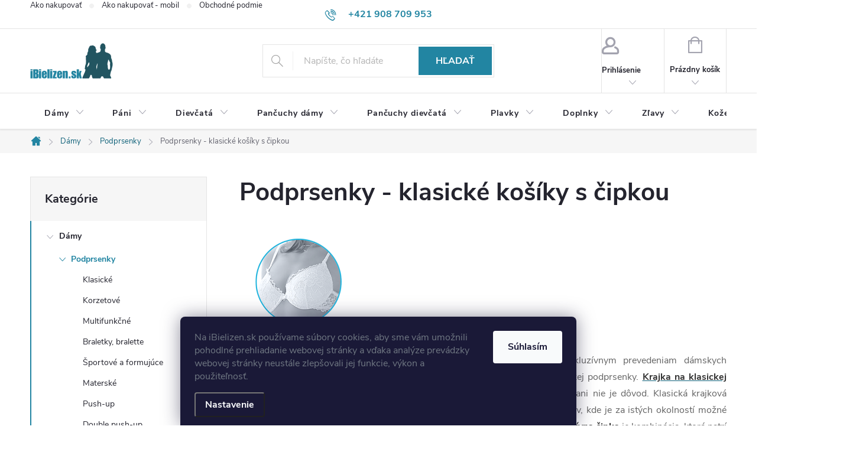

--- FILE ---
content_type: text/html; charset=utf-8
request_url: https://www.ibielizen.sk/damske-podprsenky-klasicke-kosiky-s-cipkou/
body_size: 37389
content:
<!doctype html><html lang="sk" dir="ltr" class="header-background-light external-fonts-loaded"><head><meta charset="utf-8" /><meta name="viewport" content="width=device-width,initial-scale=1" /><title>Dámske klasické podprsenky s košíkmi s čipkou</title><link rel="preconnect" href="https://cdn.myshoptet.com" /><link rel="dns-prefetch" href="https://cdn.myshoptet.com" /><link rel="preload" href="https://cdn.myshoptet.com/prj/dist/master/cms/libs/jquery/jquery-1.11.3.min.js" as="script" /><link href="https://cdn.myshoptet.com/prj/dist/master/cms/templates/frontend_templates/shared/css/font-face/source-sans-3.css" rel="stylesheet"><link href="https://cdn.myshoptet.com/prj/dist/master/cms/templates/frontend_templates/shared/css/font-face/exo-2.css" rel="stylesheet"><script>
dataLayer = [];
dataLayer.push({'shoptet' : {
    "pageId": 1649,
    "pageType": "parametricCategory",
    "currency": "EUR",
    "currencyInfo": {
        "decimalSeparator": ",",
        "exchangeRate": 1,
        "priceDecimalPlaces": 2,
        "symbol": "\u20ac",
        "symbolLeft": 1,
        "thousandSeparator": " "
    },
    "language": "sk",
    "projectId": 39577,
    "category": {
        "guid": "3e4b6e46-32a9-11e4-b500-ac162d8a2454",
        "path": "D\u00e1mska spodn\u00e1 bielize\u0148 | D\u00e1mske podprsenky",
        "parentCategoryGuid": "f180f6f9-6ccd-11e9-a065-0cc47a6c92bc"
    },
    "cartInfo": {
        "id": null,
        "freeShipping": false,
        "freeShippingFrom": 50,
        "leftToFreeGift": {
            "formattedPrice": "\u20ac0",
            "priceLeft": 0
        },
        "freeGift": false,
        "leftToFreeShipping": {
            "priceLeft": 50,
            "dependOnRegion": 0,
            "formattedPrice": "\u20ac50"
        },
        "discountCoupon": [],
        "getNoBillingShippingPrice": {
            "withoutVat": 0,
            "vat": 0,
            "withVat": 0
        },
        "cartItems": [],
        "taxMode": "ORDINARY"
    },
    "cart": [],
    "customer": {
        "priceRatio": 1,
        "priceListId": 1,
        "groupId": null,
        "registered": false,
        "mainAccount": false
    }
}});
dataLayer.push({'cookie_consent' : {
    "marketing": "denied",
    "analytics": "denied"
}});
document.addEventListener('DOMContentLoaded', function() {
    shoptet.consent.onAccept(function(agreements) {
        if (agreements.length == 0) {
            return;
        }
        dataLayer.push({
            'cookie_consent' : {
                'marketing' : (agreements.includes(shoptet.config.cookiesConsentOptPersonalisation)
                    ? 'granted' : 'denied'),
                'analytics': (agreements.includes(shoptet.config.cookiesConsentOptAnalytics)
                    ? 'granted' : 'denied')
            },
            'event': 'cookie_consent'
        });
    });
});
</script>
<meta property="og:type" content="website"><meta property="og:site_name" content="ibielizen.sk"><meta property="og:url" content="https://www.ibielizen.sk/damske-podprsenky-klasicke-kosiky-s-cipkou/"><meta property="og:title" content="Dámske klasické podprsenky s košíkmi s čipkou"><meta name="author" content="iBielizen.sk | Luxusná spodná bielizeň"><meta name="web_author" content="Shoptet.sk"><meta name="dcterms.rightsHolder" content="www.ibielizen.sk"><meta name="robots" content="index,follow"><meta property="og:image" content="https://cdn.myshoptet.com/usr/www.ibielizen.sk/user/front_images/hp.jpg?t=1769437628"><meta name="google-site-verification" content="102771072011525515338"><meta name="description" content="Dámska klasická podprsenka s košíkmi s čipkou patrí k štýlovým exkluzívnym prevedeniam dámskych podprseniek. Klasická podprsenka a exkluzívna čipka je kombinácia, ktorá patrí k sebe a aj do vášho bielizníka."><meta property="og:description" content="Dámska klasická podprsenka s košíkmi s čipkou patrí k štýlovým exkluzívnym prevedeniam dámskych podprseniek. Klasická podprsenka a exkluzívna čipka je kombinácia, ktorá patrí k sebe a aj do vášho bielizníka."><style>:root {--color-primary: #2285a2;--color-primary-h: 194;--color-primary-s: 65%;--color-primary-l: 38%;--color-primary-hover: #27b6de;--color-primary-hover-h: 193;--color-primary-hover-s: 73%;--color-primary-hover-l: 51%;--color-secondary: #94bd23;--color-secondary-h: 76;--color-secondary-s: 69%;--color-secondary-l: 44%;--color-secondary-hover: #7c9e1e;--color-secondary-hover-h: 76;--color-secondary-hover-s: 68%;--color-secondary-hover-l: 37%;--color-tertiary: #fd6864;--color-tertiary-h: 2;--color-tertiary-s: 97%;--color-tertiary-l: 69%;--color-tertiary-hover: #c95754;--color-tertiary-hover-h: 2;--color-tertiary-hover-s: 52%;--color-tertiary-hover-l: 56%;--color-header-background: #ffffff;--template-font: "Source Sans 3";--template-headings-font: "Exo 2";--header-background-url: none;--cookies-notice-background: #1A1937;--cookies-notice-color: #F8FAFB;--cookies-notice-button-hover: #f5f5f5;--cookies-notice-link-hover: #27263f;--templates-update-management-preview-mode-content: "Náhľad aktualizácií šablóny je aktívny pre váš prehliadač."}</style>
<link rel="next" href="/damske-podprsenky-klasicke-kosiky-s-cipkou/strana-2/" />    <script>var shoptet = shoptet || {};</script>
    <script src="https://cdn.myshoptet.com/prj/dist/master/shop/dist/main-3g-header.js.05f199e7fd2450312de2.js"></script>
<!-- User include --><!-- service 776(417) html code header -->
<link type="text/css" rel="stylesheet" media="all"  href="https://cdn.myshoptet.com/usr/paxio.myshoptet.com/user/documents/blank/style.css?v1602546"/>
<link href="https://cdn.myshoptet.com/prj/dist/master/shop/dist/font-shoptet-11.css.62c94c7785ff2cea73b2.css" rel="stylesheet">
<link href="https://cdn.myshoptet.com/usr/paxio.myshoptet.com/user/documents/blank/ikony.css?v9" rel="stylesheet">
<link type="text/css" rel="stylesheet" media="screen"  href="https://cdn.myshoptet.com/usr/paxio.myshoptet.com/user/documents/blank/preklady.css?v27" />
<link rel="stylesheet" href="https://cdn.myshoptet.com/usr/paxio.myshoptet.com/user/documents/blank/Slider/slick.css" />
<link rel="stylesheet" href="https://cdn.myshoptet.com/usr/paxio.myshoptet.com/user/documents/blank/Slider/slick-theme.css?v4" />
<link rel="stylesheet" href="https://cdn.myshoptet.com/usr/paxio.myshoptet.com/user/documents/blank/Slider/slick-classic.css?v3" />

<!-- api 426(80) html code header -->
<link rel="stylesheet" href="https://cdn.myshoptet.com/usr/api2.dklab.cz/user/documents/_doplnky/navstivene/39577/10/39577_10.css" type="text/css" /><style> :root { --dklab-lastvisited-background-color: #FFFFFF; } </style>
<!-- api 1415(1030) html code header -->
<script>
    var shoptetakReadingTimeSettings={"descriptionCut":true,"descriptionCutSize":"5"};

    const rootReading = document.documentElement;

    if ( shoptetakReadingTimeSettings.descriptionCut) {
        rootReading.setAttribute("desc-cut", "true");

        if (shoptetakReadingTimeSettings.descriptionCutSize) {
            rootReading.setAttribute("desc-cut-size", shoptetakReadingTimeSettings.descriptionCutSize);
        }
    }
</script>

<!-- service 731(376) html code header -->
<link rel="preconnect" href="https://image.pobo.cz/" crossorigin>
<link rel="stylesheet" href="https://image.pobo.cz/assets/fix-header.css?v=10" media="print" onload="this.media='all'">
<script src="https://image.pobo.cz/assets/fix-header.js"></script>


<!-- service 1415(1030) html code header -->
<link rel="stylesheet" href="https://cdn.myshoptet.com/usr/shoptet.tomashlad.eu/user/documents/extras/reading-time/screen.css?v=0010"/>

<style>
.news-item .text .description, .news-item .description {
-webkit-box-orient: vertical;
}
.homepage-blog-wrapper .news-item .reading-time {
display: none;
}
</style>
<!-- service 2322(1835) html code header -->
<link rel="stylesheet" href="https://cdn.myshoptet.com/addons/dominikmartini/product_salecode/styles.header.min.css?1f0482a01621d4a6d7beb5cd811f2e28c64f26c2">
<!-- project html code header -->
<meta name="revisit-after" content="2 Days">
<meta name="distribution" content="global">
<meta name="expires" content="never">


<meta name="alexaVerifyID" content="IluxcCAtQlhABcxNjJd2cGIbkQQ"/>
<meta name="google-site-verification" content="q7pCk5pG0eG8tMcUSKf9Du50PsPsWByXapgQFM6Zg3o" />


<link href="https://www.ibielizen.sk/user/upload/LMiB-touch-icons/apple-touch-icon_NEW.png" rel="apple-touch-icon" />
<link href="https://www.ibielizen.sk/user/upload/LMiB-touch-icons/apple-touch-icon-76x76_NEW.png" rel="apple-touch-icon" sizes="76x76" />
<link href="https://www.ibielizen.sk/user/upload/LMiB-touch-icons/apple-touch-icon-120x120_NEW.png" rel="apple-touch-icon" sizes="120x120" />
<link href="https://www.ibielizen.sk/user/upload/LMiB-touch-icons/apple-touch-icon-152x152_NEW.png" rel="apple-touch-icon" sizes="152x152" />
<link href="https://www.ibielizen.sk/user/upload/LMiB-touch-icons/apple-touch-icon-180x180_NEW.png" rel="apple-touch-icon" sizes="180x180" />
<link href="https://www.ibielizen.sk/user/upload/LMiB-touch-icons/icon-hires_NEW.png" rel="icon" sizes="192x192" />
<link href="https://www.ibielizen.sk/user/upload/LMiB-touch-icons/icon-normal_NEW.png" rel="icon" sizes="128x128" />


<style>

/* cena po vložení zľavového kupónu */
.dm-coupon-div {
  border: dashed 1px #cb2d3e !important;
  border-radius: 0px !important;
  background-color: #ffffff !important;
  color: #000000 !important;
  padding: 12px !important;
  font-size: 16px !important;
} 
.dm-coupon-div span {
  color: #cb2d3e !important;
} 
.dm-coupon-div:before {
  background-color: #cb2d3e !important;
  color: #ffffff !important;
  font-size: 16px !important;
} 




/* materialové zloženie - tabuľka farba HLAVIČKA */
#CompositionTableHead{
	background-color:#d6f5fd;
	line-height: 11pt;
	padding-top: 5pt;
	padding-bottom: 5pt;
}

#CompositionTableHead2{
	background-color:#d6f5fd;
	line-height: 9pt;
	padding-bottom: 5pt;
}

/* zobrazenie ľavého menu ZNAČKY 
.id--24 .sidebar {display: block;}*/

/* zobrazenie variantov produktov MOBIL */
@media screen and (max-width: 767px){

.widget-parameter-wrapper {display: flex !important; position: relative; top: 0; margin-bottom: 10px;}
} 

/* zobrazenie variantov produktov DESKTOP */
@media screen and (min-width: 768px){
.widget-parameter-wrapper {visibility: visible;display: flex !important;position: relative;top: 0;margin-bottom: 10px;}
} 

/* krátky popis zarovnaný do bloku */
.p-short-description > p {display: block;}

/* príznak CENA dole */
.products-block .flags-extra {top: auto;bottom: 0;}

/* PŘIDÁNÍ E-MAILOVÉ ADRESY DO HLAVIČKY WEBU */

@media screen and (min-width: 1200px){
.top-navigation-bar .project-email {display: inline-block;font-size: 16px;font-weight: bold;margin-left: 24px;color: var(--color-primary);}
a.project-email::before {content: '\e910';font-size: 16px;}
}
@media screen and (min-width: 360px) and (max-width: 767px){
.top-navigation-contacts{display: block !important;}
.top-navigation-contacts .project-phone{display: none !important;}
.top-navigation-contacts .project-email{display: block !important;position: absolute;right: 164px;top: 15px;color: #A3A3AF;}
a.project-email::before {content: '\e910';}
.top-navigation-contacts .project-email span{display: none;}
} 

a {
   text-decoration: none;
   color:#0f6179;
}

#logo {
	margin-top:2px;
        margin-left:-10px;
}


/* vlastný kurzor */
a:hover {
	cursor:url("https://www.lmunderwear.sk/images/ibielizen-cursor.cur"), pointer
} 




ul {
        line-height:normal;
}



#MyButtonDiv{
	font-size:22px;
	text-align:center;
	text-transform:uppercase;
	width:200px;
	height:50px;
	float:right;
	background-color:#27b6de;
}

#MyButtonDiv:hover {
	background: #2285a2;
} 


</style>



<script>
  (function(i,s,o,g,r,a,m){i['GoogleAnalyticsObject']=r;i[r]=i[r]||function(){
  (i[r].q=i[r].q||[]).push(arguments)},i[r].l=1*new Date();a=s.createElement(o),
  m=s.getElementsByTagName(o)[0];a.async=1;a.src=g;m.parentNode.insertBefore(a,m)
  })(window,document,'script','//www.google-analytics.com/analytics.js','ga');

  ga('create', 'UA-55246831-1', 'auto');
  ga('send', 'pageview');

</script>

<!-- Google tag (gtag.js) -->
<script async src="https://www.googletagmanager.com/gtag/js?id=G-37M667QXF0"></script>
<script>
  window.dataLayer = window.dataLayer || [];
  function gtag(){dataLayer.push(arguments);}
  gtag('js', new Date());

  gtag('config', 'G-37M667QXF0');
</script>




<meta name="seznam-wmt" content="ehdWEfihzr9qAVn1N4MNWrQMYyYomr9j" />


<!-- overenie domény na FB Business Manager) -->
<meta name="facebook-domain-verification" content="9mfx6gnsh12z5bmwt6fo1md1lx4djf" />













<!-- /User include --><link rel="canonical" href="https://www.ibielizen.sk/damske-podprsenky-klasicke-kosiky-s-cipkou/" />    <!-- Global site tag (gtag.js) - Google Analytics -->
    <script async src="https://www.googletagmanager.com/gtag/js?id=17674219497"></script>
    <script>
        
        window.dataLayer = window.dataLayer || [];
        function gtag(){dataLayer.push(arguments);}
        

                    console.debug('default consent data');

            gtag('consent', 'default', {"ad_storage":"denied","analytics_storage":"denied","ad_user_data":"denied","ad_personalization":"denied","wait_for_update":500});
            dataLayer.push({
                'event': 'default_consent'
            });
        
        gtag('js', new Date());

                gtag('config', 'UA-55246831-1', { 'groups': "UA" });
        
                gtag('config', 'G-37M667QXF0', {"groups":"GA4","send_page_view":false,"content_group":"category","currency":"EUR","page_language":"sk"});
        
        
                gtag('config', 'AW-17674219497');
        
        
        
        
                    gtag('event', 'page_view', {"send_to":"GA4","page_language":"sk","content_group":"category","currency":"EUR"});
        
        
        
        
        
        
        
        
        
        
        
        
        
        document.addEventListener('DOMContentLoaded', function() {
            if (typeof shoptet.tracking !== 'undefined') {
                for (var id in shoptet.tracking.bannersList) {
                    gtag('event', 'view_promotion', {
                        "send_to": "UA",
                        "promotions": [
                            {
                                "id": shoptet.tracking.bannersList[id].id,
                                "name": shoptet.tracking.bannersList[id].name,
                                "position": shoptet.tracking.bannersList[id].position
                            }
                        ]
                    });
                }
            }

            shoptet.consent.onAccept(function(agreements) {
                if (agreements.length !== 0) {
                    console.debug('gtag consent accept');
                    var gtagConsentPayload =  {
                        'ad_storage': agreements.includes(shoptet.config.cookiesConsentOptPersonalisation)
                            ? 'granted' : 'denied',
                        'analytics_storage': agreements.includes(shoptet.config.cookiesConsentOptAnalytics)
                            ? 'granted' : 'denied',
                                                                                                'ad_user_data': agreements.includes(shoptet.config.cookiesConsentOptPersonalisation)
                            ? 'granted' : 'denied',
                        'ad_personalization': agreements.includes(shoptet.config.cookiesConsentOptPersonalisation)
                            ? 'granted' : 'denied',
                        };
                    console.debug('update consent data', gtagConsentPayload);
                    gtag('consent', 'update', gtagConsentPayload);
                    dataLayer.push(
                        { 'event': 'update_consent' }
                    );
                }
            });
        });
    </script>
</head><body class="desktop id-1649 in-damske-podprsenky-klasicke-kosiky-s-cipkou template-11 type-category subtype-category-parametric multiple-columns-body columns-3 blank-mode blank-mode-css ums_forms_redesign--off ums_a11y_category_page--on ums_discussion_rating_forms--off ums_flags_display_unification--on ums_a11y_login--on mobile-header-version-0">
        <div id="fb-root"></div>
        <script>
            window.fbAsyncInit = function() {
                FB.init({
                    autoLogAppEvents : true,
                    xfbml            : true,
                    version          : 'v24.0'
                });
            };
        </script>
        <script async defer crossorigin="anonymous" src="https://connect.facebook.net/sk_SK/sdk.js#xfbml=1&version=v24.0"></script>    <div class="siteCookies siteCookies--bottom siteCookies--dark js-siteCookies" role="dialog" data-testid="cookiesPopup" data-nosnippet>
        <div class="siteCookies__form">
            <div class="siteCookies__content">
                <div class="siteCookies__text">
                    <span style="color: #6f7782;">Na iBielizen.sk <span>používame súbory cookies, aby sme vám umožnili pohodlné prehliadanie webovej stránky a vďaka analýze prevádzky webovej stránky neustále zlepšovali jej funkcie, výkon a použiteľnosť</span>.</span>
                </div>
                <p class="siteCookies__links">
                    <button class="siteCookies__link js-cookies-settings" aria-label="Nastavenia cookies" data-testid="cookiesSettings">Nastavenie</button>
                </p>
            </div>
            <div class="siteCookies__buttonWrap">
                                <button class="siteCookies__button js-cookiesConsentSubmit" value="all" aria-label="Prijať cookies" data-testid="buttonCookiesAccept">Súhlasím</button>
            </div>
        </div>
        <script>
            document.addEventListener("DOMContentLoaded", () => {
                const siteCookies = document.querySelector('.js-siteCookies');
                document.addEventListener("scroll", shoptet.common.throttle(() => {
                    const st = document.documentElement.scrollTop;
                    if (st > 1) {
                        siteCookies.classList.add('siteCookies--scrolled');
                    } else {
                        siteCookies.classList.remove('siteCookies--scrolled');
                    }
                }, 100));
            });
        </script>
    </div>
<a href="#content" class="skip-link sr-only">Prejsť na obsah</a><div class="overall-wrapper"><div class="user-action"><div class="container">
    <div class="user-action-in">
                    <div id="login" class="user-action-login popup-widget login-widget" role="dialog" aria-labelledby="loginHeading">
        <div class="popup-widget-inner">
                            <h2 id="loginHeading">Prihlásenie k vášmu účtu</h2><div id="customerLogin"><form action="/action/Customer/Login/" method="post" id="formLoginIncluded" class="csrf-enabled formLogin" data-testid="formLogin"><input type="hidden" name="referer" value="" /><div class="form-group"><div class="input-wrapper email js-validated-element-wrapper no-label"><input type="email" name="email" class="form-control" autofocus placeholder="E-mailová adresa (napr. jan@novak.sk)" data-testid="inputEmail" autocomplete="email" required /></div></div><div class="form-group"><div class="input-wrapper password js-validated-element-wrapper no-label"><input type="password" name="password" class="form-control" placeholder="Heslo" data-testid="inputPassword" autocomplete="current-password" required /><span class="no-display">Nemôžete vyplniť toto pole</span><input type="text" name="surname" value="" class="no-display" /></div></div><div class="form-group"><div class="login-wrapper"><button type="submit" class="btn btn-secondary btn-text btn-login" data-testid="buttonSubmit">Prihlásiť sa</button><div class="password-helper"><a href="/registracia/" data-testid="signup" rel="nofollow">Nová registrácia</a><a href="/klient/zabudnute-heslo/" rel="nofollow">Zabudnuté heslo</a></div></div></div><div class="social-login-buttons"><div class="social-login-buttons-divider"><span>alebo</span></div><div class="form-group"><a href="/action/Social/login/?provider=Facebook" class="login-btn facebook" rel="nofollow"><span class="login-facebook-icon"></span><strong>Prihlásiť sa cez Facebook</strong></a></div><div class="form-group"><a href="/action/Social/login/?provider=Google" class="login-btn google" rel="nofollow"><span class="login-google-icon"></span><strong>Prihlásiť sa cez Google</strong></a></div></div></form>
</div>                    </div>
    </div>

                            <div id="cart-widget" class="user-action-cart popup-widget cart-widget loader-wrapper" data-testid="popupCartWidget" role="dialog" aria-hidden="true">
    <div class="popup-widget-inner cart-widget-inner place-cart-here">
        <div class="loader-overlay">
            <div class="loader"></div>
        </div>
    </div>

    <div class="cart-widget-button">
        <a href="/kosik/" class="btn btn-conversion" id="continue-order-button" rel="nofollow" data-testid="buttonNextStep">Pokračovať do košíka</a>
    </div>
</div>
            </div>
</div>
</div><div class="top-navigation-bar" data-testid="topNavigationBar">

    <div class="container">

        <div class="top-navigation-contacts">
            <strong>Zákaznícka podpora:</strong><a href="tel:+421908709953" class="project-phone" aria-label="Zavolať na +421908709953" data-testid="contactboxPhone"><span>+421 908 709 953</span></a><a href="mailto:objednavky@ibielizen.sk" class="project-email" data-testid="contactboxEmail"><span>objednavky@ibielizen.sk</span></a>        </div>

                            <div class="top-navigation-menu">
                <div class="top-navigation-menu-trigger"></div>
                <ul class="top-navigation-bar-menu">
                                            <li class="top-navigation-menu-item-27">
                            <a href="/ako-nakupovat/">Ako nakupovať</a>
                        </li>
                                            <li class="top-navigation-menu-item-984">
                            <a href="/ako-nakupovat-mobil/">Ako nakupovať - mobil</a>
                        </li>
                                            <li class="top-navigation-menu-item-39">
                            <a href="/obchodne-podmienky/">Obchodné podmienky</a>
                        </li>
                                            <li class="top-navigation-menu-item-1101">
                            <a href="/podmienky-ochrany-osobnych-udajov/">Ochrana osobných údajov</a>
                        </li>
                                            <li class="top-navigation-menu-item-1107">
                            <a href="/zasady-pouzivania-cookies/">Zásady používania cookies</a>
                        </li>
                                            <li class="top-navigation-menu-item-907">
                            <a href="/preco-prave-my--alebo-co-inde-nenajdete/">Čo inde nenájdete</a>
                        </li>
                                            <li class="top-navigation-menu-item-70733">
                            <a href="/blog/">Blog</a>
                        </li>
                                    </ul>
                <ul class="top-navigation-bar-menu-helper"></ul>
            </div>
        
        <div class="top-navigation-tools top-navigation-tools--language">
            <div class="responsive-tools">
                <a href="#" class="toggle-window" data-target="search" aria-label="Hľadať" data-testid="linkSearchIcon"></a>
                                                            <a href="#" class="toggle-window" data-target="login"></a>
                                                    <a href="#" class="toggle-window" data-target="navigation" aria-label="Menu" data-testid="hamburgerMenu"></a>
            </div>
                        <button class="top-nav-button top-nav-button-login toggle-window" type="button" data-target="login" aria-haspopup="dialog" aria-controls="login" aria-expanded="false" data-testid="signin"><span>Prihlásenie</span></button>        </div>

    </div>

</div>
<header id="header"><div class="container navigation-wrapper">
    <div class="header-top">
        <div class="site-name-wrapper">
            <div class="site-name"><a href="/" data-testid="linkWebsiteLogo"><img src="https://cdn.myshoptet.com/usr/www.ibielizen.sk/user/logos/ibielizen-logo-eshop_head.png" alt="iBielizen.sk | Luxusná spodná bielizeň" fetchpriority="low" /></a></div>        </div>
        <div class="search" itemscope itemtype="https://schema.org/WebSite">
            <meta itemprop="headline" content="Podprsenky - klasické košíky s čipkou"/><meta itemprop="url" content="https://www.ibielizen.sk"/><meta itemprop="text" content="Dámska klasická podprsenka s košíkmi s čipkou patrí k štýlovým exkluzívnym prevedeniam dámskych podprseniek. Klasická podprsenka a exkluzívna čipka je kombinácia, ktorá patrí k sebe a aj do vášho bielizníka."/>            <form action="/action/ProductSearch/prepareString/" method="post"
    id="formSearchForm" class="search-form compact-form js-search-main"
    itemprop="potentialAction" itemscope itemtype="https://schema.org/SearchAction" data-testid="searchForm">
    <fieldset>
        <meta itemprop="target"
            content="https://www.ibielizen.sk/vyhladavanie/?string={string}"/>
        <input type="hidden" name="language" value="sk"/>
        
            
<input
    type="search"
    name="string"
        class="query-input form-control search-input js-search-input"
    placeholder="Napíšte, čo hľadáte"
    autocomplete="off"
    required
    itemprop="query-input"
    aria-label="Vyhľadávanie"
    data-testid="searchInput"
>
            <button type="submit" class="btn btn-default" data-testid="searchBtn">Hľadať</button>
        
    </fieldset>
</form>
        </div>
        <div class="navigation-buttons">
                
    <a href="/kosik/" class="btn btn-icon toggle-window cart-count" data-target="cart" data-hover="true" data-redirect="true" data-testid="headerCart" rel="nofollow" aria-haspopup="dialog" aria-expanded="false" aria-controls="cart-widget">
        
                <span class="sr-only">Nákupný košík</span>
        
            <span class="cart-price visible-lg-inline-block" data-testid="headerCartPrice">
                                    Prázdny košík                            </span>
        
    
            </a>
        </div>
    </div>
    <nav id="navigation" aria-label="Hlavné menu" data-collapsible="true"><div class="navigation-in menu"><ul class="menu-level-1" role="menubar" data-testid="headerMenuItems"><li class="menu-item-682 ext" role="none"><a href="/damska-spodna-bielizen/" data-testid="headerMenuItem" role="menuitem" aria-haspopup="true" aria-expanded="false"><b>Dámy</b><span class="submenu-arrow"></span></a><ul class="menu-level-2" aria-label="Dámy" tabindex="-1" role="menu"><li class="menu-item-686 has-third-level active" role="none"><a href="/damske-podprsenky/" class="menu-image" data-testid="headerMenuItem" tabindex="-1" aria-hidden="true"><img src="data:image/svg+xml,%3Csvg%20width%3D%22140%22%20height%3D%22100%22%20xmlns%3D%22http%3A%2F%2Fwww.w3.org%2F2000%2Fsvg%22%3E%3C%2Fsvg%3E" alt="" aria-hidden="true" width="140" height="100"  data-src="https://cdn.myshoptet.com/usr/www.ibielizen.sk/user/categories/thumb/damske-podprsenky_new.jpg" fetchpriority="low" /></a><div><a href="/damske-podprsenky/" data-testid="headerMenuItem" role="menuitem"><span>Podprsenky FAV</span></a>
                                                    <ul class="menu-level-3" role="menu">
                                                                    <li class="menu-item-25490" role="none">
                                        <a href="/klasicke-podprsenky-damy/" data-testid="headerMenuItem" role="menuitem">
                                            Klasické</a>,                                    </li>
                                                                    <li class="menu-item-25493" role="none">
                                        <a href="/korzetove-podprsenky-damske/" data-testid="headerMenuItem" role="menuitem">
                                            Korzetové</a>,                                    </li>
                                                                    <li class="menu-item-25496" role="none">
                                        <a href="/multifunkcne-podprsenky-damske/" data-testid="headerMenuItem" role="menuitem">
                                            Multifunkčné</a>,                                    </li>
                                                                    <li class="menu-item-25499" role="none">
                                        <a href="/braletky--bralette-podprsenky-damske/" data-testid="headerMenuItem" role="menuitem">
                                            Braletky, bralette</a>,                                    </li>
                                                                    <li class="menu-item-25502" role="none">
                                        <a href="/sportove-a-formujuce-podprsenky-damske/" data-testid="headerMenuItem" role="menuitem">
                                            Športové a formujúce</a>,                                    </li>
                                                                    <li class="menu-item-25505" role="none">
                                        <a href="/materske-podprsenky-damske-na-dojcenie/" data-testid="headerMenuItem" role="menuitem">
                                            Materské</a>,                                    </li>
                                                                    <li class="menu-item-25508" role="none">
                                        <a href="/push-up-podprsenky-damske/" data-testid="headerMenuItem" role="menuitem">
                                            Push-up</a>,                                    </li>
                                                                    <li class="menu-item-25511" role="none">
                                        <a href="/podprsenky-damske-dvojnasobny-push-up/" data-testid="headerMenuItem" role="menuitem">
                                            Double push-up</a>                                    </li>
                                                            </ul>
                        </div></li><li class="menu-item-687 has-third-level" role="none"><a href="/damske-nohavicky/" class="menu-image" data-testid="headerMenuItem" tabindex="-1" aria-hidden="true"><img src="data:image/svg+xml,%3Csvg%20width%3D%22140%22%20height%3D%22100%22%20xmlns%3D%22http%3A%2F%2Fwww.w3.org%2F2000%2Fsvg%22%3E%3C%2Fsvg%3E" alt="" aria-hidden="true" width="140" height="100"  data-src="https://cdn.myshoptet.com/usr/www.ibielizen.sk/user/categories/thumb/damske-nohavicky_new.jpg" fetchpriority="low" /></a><div><a href="/damske-nohavicky/" data-testid="headerMenuItem" role="menuitem"><span>Nohavičky FAV</span></a>
                                                    <ul class="menu-level-3" role="menu">
                                                                    <li class="menu-item-25469" role="none">
                                        <a href="/nohavicky-damy-klasicke/" data-testid="headerMenuItem" role="menuitem">
                                            Klasické</a>,                                    </li>
                                                                    <li class="menu-item-25472" role="none">
                                        <a href="/nohavicky-damy-brazilky/" data-testid="headerMenuItem" role="menuitem">
                                            Brazilky</a>,                                    </li>
                                                                    <li class="menu-item-25475" role="none">
                                        <a href="/nohavicky-damy-vyssi-pas/" data-testid="headerMenuItem" role="menuitem">
                                            Vyšší pás</a>,                                    </li>
                                                                    <li class="menu-item-25478" role="none">
                                        <a href="/nohavicky-damy-sortky--panty/" data-testid="headerMenuItem" role="menuitem">
                                            Šortky, panty</a>,                                    </li>
                                                                    <li class="menu-item-25481" role="none">
                                        <a href="/nohavicky-damy-tanga--string/" data-testid="headerMenuItem" role="menuitem">
                                            Tangá, string</a>,                                    </li>
                                                                    <li class="menu-item-25484" role="none">
                                        <a href="/nohavicky-damy-stahujuce/" data-testid="headerMenuItem" role="menuitem">
                                            Sťahujúce</a>                                    </li>
                                                            </ul>
                        </div></li><li class="menu-item-70698" role="none"><a href="/damske-komplety--sety/" class="menu-image" data-testid="headerMenuItem" tabindex="-1" aria-hidden="true"><img src="data:image/svg+xml,%3Csvg%20width%3D%22140%22%20height%3D%22100%22%20xmlns%3D%22http%3A%2F%2Fwww.w3.org%2F2000%2Fsvg%22%3E%3C%2Fsvg%3E" alt="" aria-hidden="true" width="140" height="100"  data-src="https://cdn.myshoptet.com/usr/www.ibielizen.sk/user/categories/thumb/damske-sety_new_3.jpg" fetchpriority="low" /></a><div><a href="/damske-komplety--sety/" data-testid="headerMenuItem" role="menuitem"><span>Sety, komplety</span></a>
                        </div></li><li class="menu-item-712" role="none"><a href="/damske-kosielky/" class="menu-image" data-testid="headerMenuItem" tabindex="-1" aria-hidden="true"><img src="data:image/svg+xml,%3Csvg%20width%3D%22140%22%20height%3D%22100%22%20xmlns%3D%22http%3A%2F%2Fwww.w3.org%2F2000%2Fsvg%22%3E%3C%2Fsvg%3E" alt="" aria-hidden="true" width="140" height="100"  data-src="https://cdn.myshoptet.com/usr/www.ibielizen.sk/user/categories/thumb/damske-kosielky_new.jpg" fetchpriority="low" /></a><div><a href="/damske-kosielky/" data-testid="headerMenuItem" role="menuitem"><span>Košieľky</span></a>
                        </div></li><li class="menu-item-690 has-third-level" role="none"><a href="/damske-tielka--tricka-a-body/" class="menu-image" data-testid="headerMenuItem" tabindex="-1" aria-hidden="true"><img src="data:image/svg+xml,%3Csvg%20width%3D%22140%22%20height%3D%22100%22%20xmlns%3D%22http%3A%2F%2Fwww.w3.org%2F2000%2Fsvg%22%3E%3C%2Fsvg%3E" alt="" aria-hidden="true" width="140" height="100"  data-src="https://cdn.myshoptet.com/usr/www.ibielizen.sk/user/categories/thumb/damske-tielka-tricka-body_new_2.jpg" fetchpriority="low" /></a><div><a href="/damske-tielka--tricka-a-body/" data-testid="headerMenuItem" role="menuitem"><span>Tielka, trička, topy, body</span></a>
                                                    <ul class="menu-level-3" role="menu">
                                                                    <li class="menu-item-25412" role="none">
                                        <a href="/tielka-damy/" data-testid="headerMenuItem" role="menuitem">
                                            Tielka</a>,                                    </li>
                                                                    <li class="menu-item-25415" role="none">
                                        <a href="/tricka-damy/" data-testid="headerMenuItem" role="menuitem">
                                            Tričká</a>,                                    </li>
                                                                    <li class="menu-item-25418" role="none">
                                        <a href="/topy-damy/" data-testid="headerMenuItem" role="menuitem">
                                            Topy</a>,                                    </li>
                                                                    <li class="menu-item-25421" role="none">
                                        <a href="/body-damy/" data-testid="headerMenuItem" role="menuitem">
                                            Body</a>,                                    </li>
                                                                    <li class="menu-item-25424" role="none">
                                        <a href="/kosielky-damy/" data-testid="headerMenuItem" role="menuitem">
                                            Košieľky</a>,                                    </li>
                                                                    <li class="menu-item-25427" role="none">
                                        <a href="/ponca-damy/" data-testid="headerMenuItem" role="menuitem">
                                            Pončá</a>                                    </li>
                                                            </ul>
                        </div></li><li class="menu-item-689 has-third-level" role="none"><a href="/formujuca-a-zostihlujuca-bielizen/" class="menu-image" data-testid="headerMenuItem" tabindex="-1" aria-hidden="true"><img src="data:image/svg+xml,%3Csvg%20width%3D%22140%22%20height%3D%22100%22%20xmlns%3D%22http%3A%2F%2Fwww.w3.org%2F2000%2Fsvg%22%3E%3C%2Fsvg%3E" alt="" aria-hidden="true" width="140" height="100"  data-src="https://cdn.myshoptet.com/usr/www.ibielizen.sk/user/categories/thumb/stahujuca-bielizen_new.jpg" fetchpriority="low" /></a><div><a href="/formujuca-a-zostihlujuca-bielizen/" data-testid="headerMenuItem" role="menuitem"><span>Sťahujúca bielizeň FAV</span></a>
                                                    <ul class="menu-level-3" role="menu">
                                                                    <li class="menu-item-25433" role="none">
                                        <a href="/stahujuce-a-zostihlujuce-body/" data-testid="headerMenuItem" role="menuitem">
                                            Body</a>,                                    </li>
                                                                    <li class="menu-item-25436" role="none">
                                        <a href="/stahujuce-a-zostihlujuce-nohavicky/" data-testid="headerMenuItem" role="menuitem">
                                            Nohavičky</a>,                                    </li>
                                                                    <li class="menu-item-25439" role="none">
                                        <a href="/stahujuce-a-zostihlujuce-tanga/" data-testid="headerMenuItem" role="menuitem">
                                            Tangá</a>,                                    </li>
                                                                    <li class="menu-item-25442" role="none">
                                        <a href="/stahujuce-a-zostihlujuce-sortky/" data-testid="headerMenuItem" role="menuitem">
                                            Šortky</a>,                                    </li>
                                                                    <li class="menu-item-25445" role="none">
                                        <a href="/stahujuca-a-zostihlujuca-sukna/" data-testid="headerMenuItem" role="menuitem">
                                            Sukňa</a>,                                    </li>
                                                                    <li class="menu-item-25448" role="none">
                                        <a href="/stahujuce-a-zostihlujuce-saty/" data-testid="headerMenuItem" role="menuitem">
                                            Šaty</a>,                                    </li>
                                                                    <li class="menu-item-25451" role="none">
                                        <a href="/stahujuci-a-zostihlujuci-top/" data-testid="headerMenuItem" role="menuitem">
                                            Top</a>,                                    </li>
                                                                    <li class="menu-item-25454" role="none">
                                        <a href="/stahujuca-a-zostihlujuca-podprsenka/" data-testid="headerMenuItem" role="menuitem">
                                            Podprsenka</a>,                                    </li>
                                                                    <li class="menu-item-25457" role="none">
                                        <a href="/stahujuci-a-zostihlujuci-pas/" data-testid="headerMenuItem" role="menuitem">
                                            Pás</a>,                                    </li>
                                                                    <li class="menu-item-25460" role="none">
                                        <a href="/stahujuci-a-zostihlujuci-overal/" data-testid="headerMenuItem" role="menuitem">
                                            Overal</a>,                                    </li>
                                                                    <li class="menu-item-25463" role="none">
                                        <a href="/stahujuce-a-zostihlujuce-leginy/" data-testid="headerMenuItem" role="menuitem">
                                            Legíny</a>                                    </li>
                                                            </ul>
                        </div></li><li class="menu-item-903 has-third-level" role="none"><a href="/damske-pyzama-a-nocne-kosele/" class="menu-image" data-testid="headerMenuItem" tabindex="-1" aria-hidden="true"><img src="data:image/svg+xml,%3Csvg%20width%3D%22140%22%20height%3D%22100%22%20xmlns%3D%22http%3A%2F%2Fwww.w3.org%2F2000%2Fsvg%22%3E%3C%2Fsvg%3E" alt="" aria-hidden="true" width="140" height="100"  data-src="https://cdn.myshoptet.com/usr/www.ibielizen.sk/user/categories/thumb/damske-pyzama-nocne-kosele_new.jpg" fetchpriority="low" /></a><div><a href="/damske-pyzama-a-nocne-kosele/" data-testid="headerMenuItem" role="menuitem"><span>Pyžamá a nočné košele FAV</span></a>
                                                    <ul class="menu-level-3" role="menu">
                                                                    <li class="menu-item-25517" role="none">
                                        <a href="/dvojdielne-supravy-damy/" data-testid="headerMenuItem" role="menuitem">
                                            Dvojdielne súpravy</a>,                                    </li>
                                                                    <li class="menu-item-25520" role="none">
                                        <a href="/jednodielne-overaly-damy/" data-testid="headerMenuItem" role="menuitem">
                                            Jednodielne overaly</a>,                                    </li>
                                                                    <li class="menu-item-25523" role="none">
                                        <a href="/nocne-kosele-damy/" data-testid="headerMenuItem" role="menuitem">
                                            Nočné košele</a>,                                    </li>
                                                                    <li class="menu-item-72155" role="none">
                                        <a href="/pyzamove-nohavice-damy/" data-testid="headerMenuItem" role="menuitem">
                                            Pyžamové nohavice</a>                                    </li>
                                                            </ul>
                        </div></li><li class="menu-item-901 has-third-level" role="none"><a href="/damske-zupany/" class="menu-image" data-testid="headerMenuItem" tabindex="-1" aria-hidden="true"><img src="data:image/svg+xml,%3Csvg%20width%3D%22140%22%20height%3D%22100%22%20xmlns%3D%22http%3A%2F%2Fwww.w3.org%2F2000%2Fsvg%22%3E%3C%2Fsvg%3E" alt="" aria-hidden="true" width="140" height="100"  data-src="https://cdn.myshoptet.com/usr/www.ibielizen.sk/user/categories/thumb/damske-zupany_new.jpg" fetchpriority="low" /></a><div><a href="/damske-zupany/" data-testid="headerMenuItem" role="menuitem"><span>Župany</span></a>
                                                    <ul class="menu-level-3" role="menu">
                                                                    <li class="menu-item-29999" role="none">
                                        <a href="/dlhe-zupany-damy/" data-testid="headerMenuItem" role="menuitem">
                                            Dlhé</a>,                                    </li>
                                                                    <li class="menu-item-30002" role="none">
                                        <a href="/zupany-po-kolena-damy/" data-testid="headerMenuItem" role="menuitem">
                                            Po kolená</a>,                                    </li>
                                                                    <li class="menu-item-30005" role="none">
                                        <a href="/kratke-zupany-damy/" data-testid="headerMenuItem" role="menuitem">
                                            Krátke</a>,                                    </li>
                                                                    <li class="menu-item-30011" role="none">
                                        <a href="/zupany-pod-zadok-damy/" data-testid="headerMenuItem" role="menuitem">
                                            Pod zadok</a>                                    </li>
                                                            </ul>
                        </div></li><li class="menu-item-716" role="none"><a href="/podvazkove-pasy/" class="menu-image" data-testid="headerMenuItem" tabindex="-1" aria-hidden="true"><img src="data:image/svg+xml,%3Csvg%20width%3D%22140%22%20height%3D%22100%22%20xmlns%3D%22http%3A%2F%2Fwww.w3.org%2F2000%2Fsvg%22%3E%3C%2Fsvg%3E" alt="" aria-hidden="true" width="140" height="100"  data-src="https://cdn.myshoptet.com/usr/www.ibielizen.sk/user/categories/thumb/povdazkove-pasy_new.jpg" fetchpriority="low" /></a><div><a href="/podvazkove-pasy/" data-testid="headerMenuItem" role="menuitem"><span>Podväzkové pásy</span></a>
                        </div></li></ul></li>
<li class="menu-item-685 ext" role="none"><a href="/panska-spodna-bielizen/" data-testid="headerMenuItem" role="menuitem" aria-haspopup="true" aria-expanded="false"><b>Páni</b><span class="submenu-arrow"></span></a><ul class="menu-level-2" aria-label="Páni" tabindex="-1" role="menu"><li class="menu-item-693 has-third-level" role="none"><a href="/panske-slipy--boxerky--trenirky/" class="menu-image" data-testid="headerMenuItem" tabindex="-1" aria-hidden="true"><img src="data:image/svg+xml,%3Csvg%20width%3D%22140%22%20height%3D%22100%22%20xmlns%3D%22http%3A%2F%2Fwww.w3.org%2F2000%2Fsvg%22%3E%3C%2Fsvg%3E" alt="" aria-hidden="true" width="140" height="100"  data-src="https://cdn.myshoptet.com/usr/www.ibielizen.sk/user/categories/thumb/slipy-boxerky_new_2.jpg" fetchpriority="low" /></a><div><a href="/panske-slipy--boxerky--trenirky/" data-testid="headerMenuItem" role="menuitem"><span>Slipy, boxerky FAV</span></a>
                                                    <ul class="menu-level-3" role="menu">
                                                                    <li class="menu-item-25529" role="none">
                                        <a href="/slipy-pani/" data-testid="headerMenuItem" role="menuitem">
                                            Slipy</a>,                                    </li>
                                                                    <li class="menu-item-25532" role="none">
                                        <a href="/boxerky-pani/" data-testid="headerMenuItem" role="menuitem">
                                            Boxerky</a>,                                    </li>
                                                                    <li class="menu-item-25535" role="none">
                                        <a href="/trenirky-pani/" data-testid="headerMenuItem" role="menuitem">
                                            Trenírky</a>,                                    </li>
                                                                    <li class="menu-item-25538" role="none">
                                        <a href="/tanga--string--bikini-pani/" data-testid="headerMenuItem" role="menuitem">
                                            Tangá, string, bikini</a>                                    </li>
                                                            </ul>
                        </div></li><li class="menu-item-694 has-third-level" role="none"><a href="/panske-tielka--tricka-a-natelniky/" class="menu-image" data-testid="headerMenuItem" tabindex="-1" aria-hidden="true"><img src="data:image/svg+xml,%3Csvg%20width%3D%22140%22%20height%3D%22100%22%20xmlns%3D%22http%3A%2F%2Fwww.w3.org%2F2000%2Fsvg%22%3E%3C%2Fsvg%3E" alt="" aria-hidden="true" width="140" height="100"  data-src="https://cdn.myshoptet.com/usr/www.ibielizen.sk/user/categories/thumb/panske-tielka-tricka-natelniky_new.jpg" fetchpriority="low" /></a><div><a href="/panske-tielka--tricka-a-natelniky/" data-testid="headerMenuItem" role="menuitem"><span>Tielka, trička, nátelníky</span></a>
                                                    <ul class="menu-level-3" role="menu">
                                                                    <li class="menu-item-25541" role="none">
                                        <a href="/tielka-pani/" data-testid="headerMenuItem" role="menuitem">
                                            Tielka - páni</a>,                                    </li>
                                                                    <li class="menu-item-25544" role="none">
                                        <a href="/tricka-pani/" data-testid="headerMenuItem" role="menuitem">
                                            Tričká - páni</a>,                                    </li>
                                                                    <li class="menu-item-25547" role="none">
                                        <a href="/natelniky-pani/" data-testid="headerMenuItem" role="menuitem">
                                            Nátelníky - páni</a>                                    </li>
                                                            </ul>
                        </div></li><li class="menu-item-904 has-third-level" role="none"><a href="/panske-pyzama/" class="menu-image" data-testid="headerMenuItem" tabindex="-1" aria-hidden="true"><img src="data:image/svg+xml,%3Csvg%20width%3D%22140%22%20height%3D%22100%22%20xmlns%3D%22http%3A%2F%2Fwww.w3.org%2F2000%2Fsvg%22%3E%3C%2Fsvg%3E" alt="" aria-hidden="true" width="140" height="100"  data-src="https://cdn.myshoptet.com/usr/www.ibielizen.sk/user/categories/thumb/panske-pyzama_new.jpg" fetchpriority="low" /></a><div><a href="/panske-pyzama/" data-testid="headerMenuItem" role="menuitem"><span>Pyžamá a nočné košele</span></a>
                                                    <ul class="menu-level-3" role="menu">
                                                                    <li class="menu-item-70722" role="none">
                                        <a href="/dvojdielne-supravy-pani/" data-testid="headerMenuItem" role="menuitem">
                                            Dvojdielne súpravy</a>,                                    </li>
                                                                    <li class="menu-item-70725" role="none">
                                        <a href="/nocne-kosele-pani/" data-testid="headerMenuItem" role="menuitem">
                                            Nočné košele</a>,                                    </li>
                                                                    <li class="menu-item-70731" role="none">
                                        <a href="/pyzamove-nohavice-pani/" data-testid="headerMenuItem" role="menuitem">
                                            Pyžamové nohavice</a>                                    </li>
                                                            </ul>
                        </div></li><li class="menu-item-902 has-third-level" role="none"><a href="/panske-zupany/" class="menu-image" data-testid="headerMenuItem" tabindex="-1" aria-hidden="true"><img src="data:image/svg+xml,%3Csvg%20width%3D%22140%22%20height%3D%22100%22%20xmlns%3D%22http%3A%2F%2Fwww.w3.org%2F2000%2Fsvg%22%3E%3C%2Fsvg%3E" alt="" aria-hidden="true" width="140" height="100"  data-src="https://cdn.myshoptet.com/usr/www.ibielizen.sk/user/categories/thumb/panske-zupany_new.jpg" fetchpriority="low" /></a><div><a href="/panske-zupany/" data-testid="headerMenuItem" role="menuitem"><span>Župany</span></a>
                                                    <ul class="menu-level-3" role="menu">
                                                                    <li class="menu-item-30044" role="none">
                                        <a href="/dlhe-zupany-pani/" data-testid="headerMenuItem" role="menuitem">
                                            Dlhé</a>,                                    </li>
                                                                    <li class="menu-item-30047" role="none">
                                        <a href="/zupany-po-kolena-pani/" data-testid="headerMenuItem" role="menuitem">
                                            Po kolená</a>                                    </li>
                                                            </ul>
                        </div></li><li class="menu-item-695 has-third-level" role="none"><a href="/panske-ponozky-a-podkolienky/" class="menu-image" data-testid="headerMenuItem" tabindex="-1" aria-hidden="true"><img src="data:image/svg+xml,%3Csvg%20width%3D%22140%22%20height%3D%22100%22%20xmlns%3D%22http%3A%2F%2Fwww.w3.org%2F2000%2Fsvg%22%3E%3C%2Fsvg%3E" alt="" aria-hidden="true" width="140" height="100"  data-src="https://cdn.myshoptet.com/usr/www.ibielizen.sk/user/categories/thumb/panske-ponozky-podkolienky_new.jpg" fetchpriority="low" /></a><div><a href="/panske-ponozky-a-podkolienky/" data-testid="headerMenuItem" role="menuitem"><span>Ponožky, podkolienky</span></a>
                                                    <ul class="menu-level-3" role="menu">
                                                                    <li class="menu-item-70704" role="none">
                                        <a href="/panske-jednofarebne-ponozky-a-podkolienky/" data-testid="headerMenuItem" role="menuitem">
                                            Jednofarebné</a>,                                    </li>
                                                                    <li class="menu-item-70707" role="none">
                                        <a href="/panske-vzorovane-ponozky-a-podkolienky/" data-testid="headerMenuItem" role="menuitem">
                                            Vzorované</a>                                    </li>
                                                            </ul>
                        </div></li></ul></li>
<li class="menu-item-2870 ext" role="none"><a href="/dievcenska--teenage--spodna-bielizen/" data-testid="headerMenuItem" role="menuitem" aria-haspopup="true" aria-expanded="false"><b>Dievčatá</b><span class="submenu-arrow"></span></a><ul class="menu-level-2" aria-label="Dievčatá" tabindex="-1" role="menu"><li class="menu-item-2873" role="none"><a href="/dievcenske--teenage--podprsenky/" class="menu-image" data-testid="headerMenuItem" tabindex="-1" aria-hidden="true"><img src="data:image/svg+xml,%3Csvg%20width%3D%22140%22%20height%3D%22100%22%20xmlns%3D%22http%3A%2F%2Fwww.w3.org%2F2000%2Fsvg%22%3E%3C%2Fsvg%3E" alt="" aria-hidden="true" width="140" height="100"  data-src="https://cdn.myshoptet.com/usr/www.ibielizen.sk/user/categories/thumb/dievcenske-podprsenky_new_2.jpg" fetchpriority="low" /></a><div><a href="/dievcenske--teenage--podprsenky/" data-testid="headerMenuItem" role="menuitem"><span>Dievčenské podprsenky FAV</span></a>
                        </div></li><li class="menu-item-2879" role="none"><a href="/dievcenske--teenage--nohavicky/" class="menu-image" data-testid="headerMenuItem" tabindex="-1" aria-hidden="true"><img src="data:image/svg+xml,%3Csvg%20width%3D%22140%22%20height%3D%22100%22%20xmlns%3D%22http%3A%2F%2Fwww.w3.org%2F2000%2Fsvg%22%3E%3C%2Fsvg%3E" alt="" aria-hidden="true" width="140" height="100"  data-src="https://cdn.myshoptet.com/usr/www.ibielizen.sk/user/categories/thumb/dievcenske-nohavicky_new_3.jpg" fetchpriority="low" /></a><div><a href="/dievcenske--teenage--nohavicky/" data-testid="headerMenuItem" role="menuitem"><span>Dievčenské nohavičky</span></a>
                        </div></li></ul></li>
<li class="menu-item-688 ext" role="none"><a href="/pancuchovy-tovar/" data-testid="headerMenuItem" role="menuitem" aria-haspopup="true" aria-expanded="false"><b>Pančuchy dámy</b><span class="submenu-arrow"></span></a><ul class="menu-level-2" aria-label="Pančuchy dámy" tabindex="-1" role="menu"><li class="menu-item-697" role="none"><a href="/pancuchy-hladke/" class="menu-image" data-testid="headerMenuItem" tabindex="-1" aria-hidden="true"><img src="data:image/svg+xml,%3Csvg%20width%3D%22140%22%20height%3D%22100%22%20xmlns%3D%22http%3A%2F%2Fwww.w3.org%2F2000%2Fsvg%22%3E%3C%2Fsvg%3E" alt="" aria-hidden="true" width="140" height="100"  data-src="https://cdn.myshoptet.com/usr/www.ibielizen.sk/user/categories/thumb/pancuchy-hladke_new.jpg" fetchpriority="low" /></a><div><a href="/pancuchy-hladke/" data-testid="headerMenuItem" role="menuitem"><span>Hladké</span></a>
                        </div></li><li class="menu-item-713" role="none"><a href="/pancuchy-vzorovane/" class="menu-image" data-testid="headerMenuItem" tabindex="-1" aria-hidden="true"><img src="data:image/svg+xml,%3Csvg%20width%3D%22140%22%20height%3D%22100%22%20xmlns%3D%22http%3A%2F%2Fwww.w3.org%2F2000%2Fsvg%22%3E%3C%2Fsvg%3E" alt="" aria-hidden="true" width="140" height="100"  data-src="https://cdn.myshoptet.com/usr/www.ibielizen.sk/user/categories/thumb/pancuchy-vzorovane_new.jpg" fetchpriority="low" /></a><div><a href="/pancuchy-vzorovane/" data-testid="headerMenuItem" role="menuitem"><span>Vzorované</span></a>
                        </div></li><li class="menu-item-698 has-third-level" role="none"><a href="/pancuchy-samonosne--podvazkove/" class="menu-image" data-testid="headerMenuItem" tabindex="-1" aria-hidden="true"><img src="data:image/svg+xml,%3Csvg%20width%3D%22140%22%20height%3D%22100%22%20xmlns%3D%22http%3A%2F%2Fwww.w3.org%2F2000%2Fsvg%22%3E%3C%2Fsvg%3E" alt="" aria-hidden="true" width="140" height="100"  data-src="https://cdn.myshoptet.com/usr/www.ibielizen.sk/user/categories/thumb/pancuchy-samonosne-podvazkove_new.jpg" fetchpriority="low" /></a><div><a href="/pancuchy-samonosne--podvazkove/" data-testid="headerMenuItem" role="menuitem"><span>Samonosné, podväzkové</span></a>
                                                    <ul class="menu-level-3" role="menu">
                                                                    <li class="menu-item-24911" role="none">
                                        <a href="/samonosne--samodrziace/" data-testid="headerMenuItem" role="menuitem">
                                            Samonosné, samodržiace</a>,                                    </li>
                                                                    <li class="menu-item-24914" role="none">
                                        <a href="/podvazkove/" data-testid="headerMenuItem" role="menuitem">
                                            Podväzkové</a>                                    </li>
                                                            </ul>
                        </div></li><li class="menu-item-701" role="none"><a href="/pancuchy-pre-nevesty/" class="menu-image" data-testid="headerMenuItem" tabindex="-1" aria-hidden="true"><img src="data:image/svg+xml,%3Csvg%20width%3D%22140%22%20height%3D%22100%22%20xmlns%3D%22http%3A%2F%2Fwww.w3.org%2F2000%2Fsvg%22%3E%3C%2Fsvg%3E" alt="" aria-hidden="true" width="140" height="100"  data-src="https://cdn.myshoptet.com/usr/www.ibielizen.sk/user/categories/thumb/pancuchy-svadobne_new.jpg" fetchpriority="low" /></a><div><a href="/pancuchy-pre-nevesty/" data-testid="headerMenuItem" role="menuitem"><span>Pre nevesty</span></a>
                        </div></li><li class="menu-item-714" role="none"><a href="/pancuchy-sietovane/" class="menu-image" data-testid="headerMenuItem" tabindex="-1" aria-hidden="true"><img src="data:image/svg+xml,%3Csvg%20width%3D%22140%22%20height%3D%22100%22%20xmlns%3D%22http%3A%2F%2Fwww.w3.org%2F2000%2Fsvg%22%3E%3C%2Fsvg%3E" alt="" aria-hidden="true" width="140" height="100"  data-src="https://cdn.myshoptet.com/usr/www.ibielizen.sk/user/categories/thumb/pancuchy-sietovane_new.jpg" fetchpriority="low" /></a><div><a href="/pancuchy-sietovane/" data-testid="headerMenuItem" role="menuitem"><span>Sieťované</span></a>
                        </div></li><li class="menu-item-1053" role="none"><a href="/body-pancuchy/" class="menu-image" data-testid="headerMenuItem" tabindex="-1" aria-hidden="true"><img src="data:image/svg+xml,%3Csvg%20width%3D%22140%22%20height%3D%22100%22%20xmlns%3D%22http%3A%2F%2Fwww.w3.org%2F2000%2Fsvg%22%3E%3C%2Fsvg%3E" alt="" aria-hidden="true" width="140" height="100"  data-src="https://cdn.myshoptet.com/usr/www.ibielizen.sk/user/categories/thumb/body-pancuchy_new.jpg" fetchpriority="low" /></a><div><a href="/body-pancuchy/" data-testid="headerMenuItem" role="menuitem"><span>Body-pančuchy</span></a>
                        </div></li><li class="menu-item-699" role="none"><a href="/pancuchy-s-otvorenou-spickou--chodidlom/" class="menu-image" data-testid="headerMenuItem" tabindex="-1" aria-hidden="true"><img src="data:image/svg+xml,%3Csvg%20width%3D%22140%22%20height%3D%22100%22%20xmlns%3D%22http%3A%2F%2Fwww.w3.org%2F2000%2Fsvg%22%3E%3C%2Fsvg%3E" alt="" aria-hidden="true" width="140" height="100"  data-src="https://cdn.myshoptet.com/usr/www.ibielizen.sk/user/categories/thumb/pancuchy-s-otvorenou-spickou_new.jpg" fetchpriority="low" /></a><div><a href="/pancuchy-s-otvorenou-spickou--chodidlom/" data-testid="headerMenuItem" role="menuitem"><span>S otvorenou špičkou</span></a>
                        </div></li><li class="menu-item-927 has-third-level" role="none"><a href="/leginy/" class="menu-image" data-testid="headerMenuItem" tabindex="-1" aria-hidden="true"><img src="data:image/svg+xml,%3Csvg%20width%3D%22140%22%20height%3D%22100%22%20xmlns%3D%22http%3A%2F%2Fwww.w3.org%2F2000%2Fsvg%22%3E%3C%2Fsvg%3E" alt="" aria-hidden="true" width="140" height="100"  data-src="https://cdn.myshoptet.com/usr/www.ibielizen.sk/user/categories/thumb/leginy_new.jpg" fetchpriority="low" /></a><div><a href="/leginy/" data-testid="headerMenuItem" role="menuitem"><span>Legíny</span></a>
                                                    <ul class="menu-level-3" role="menu">
                                                                    <li class="menu-item-29753" role="none">
                                        <a href="/leginy-dlhe/" data-testid="headerMenuItem" role="menuitem">
                                            Dlhé</a>,                                    </li>
                                                                    <li class="menu-item-29759" role="none">
                                        <a href="/leginy-trojstvrtove/" data-testid="headerMenuItem" role="menuitem">
                                            Trojštvrťové</a>,                                    </li>
                                                                    <li class="menu-item-29762" role="none">
                                        <a href="/leginy-capri/" data-testid="headerMenuItem" role="menuitem">
                                            Capri</a>,                                    </li>
                                                                    <li class="menu-item-29765" role="none">
                                        <a href="/leginy-kaliopky/" data-testid="headerMenuItem" role="menuitem">
                                            Kaliopky</a>,                                    </li>
                                                                    <li class="menu-item-29771" role="none">
                                        <a href="/leginy-tehotenske/" data-testid="headerMenuItem" role="menuitem">
                                            Tehotenské</a>,                                    </li>
                                                                    <li class="menu-item-29768" role="none">
                                        <a href="/leginy-nohavicove--skinny/" data-testid="headerMenuItem" role="menuitem">
                                            Nohavicové (skinny)</a>                                    </li>
                                                            </ul>
                        </div></li><li class="menu-item-700 has-third-level" role="none"><a href="/pancuchy-proti-celulitide--stahujuce--tehotenske/" class="menu-image" data-testid="headerMenuItem" tabindex="-1" aria-hidden="true"><img src="data:image/svg+xml,%3Csvg%20width%3D%22140%22%20height%3D%22100%22%20xmlns%3D%22http%3A%2F%2Fwww.w3.org%2F2000%2Fsvg%22%3E%3C%2Fsvg%3E" alt="" aria-hidden="true" width="140" height="100"  data-src="https://cdn.myshoptet.com/usr/www.ibielizen.sk/user/categories/thumb/damske-pancuchy-zostihlujuce-tehotenske_new.jpg" fetchpriority="low" /></a><div><a href="/pancuchy-proti-celulitide--stahujuce--tehotenske/" data-testid="headerMenuItem" role="menuitem"><span>Sťahujúce, tehotenské</span></a>
                                                    <ul class="menu-level-3" role="menu">
                                                                    <li class="menu-item-24917" role="none">
                                        <a href="/stahujuce--zostihlujuce/" data-testid="headerMenuItem" role="menuitem">
                                            Sťahujúce, zoštíhľujúce</a>,                                    </li>
                                                                    <li class="menu-item-24920" role="none">
                                        <a href="/proti-celulitide/" data-testid="headerMenuItem" role="menuitem">
                                            Proti celulitíde</a>,                                    </li>
                                                                    <li class="menu-item-24926" role="none">
                                        <a href="/tehotenske/" data-testid="headerMenuItem" role="menuitem">
                                            Tehotenské</a>,                                    </li>
                                                                    <li class="menu-item-24929" role="none">
                                        <a href="/kompresne/" data-testid="headerMenuItem" role="menuitem">
                                            Kompresné</a>,                                    </li>
                                                                    <li class="menu-item-24935" role="none">
                                        <a href="/skraslujuce/" data-testid="headerMenuItem" role="menuitem">
                                            Skrášľujúce</a>                                    </li>
                                                            </ul>
                        </div></li><li class="menu-item-2912" role="none"><a href="/pancuchove-sortky/" class="menu-image" data-testid="headerMenuItem" tabindex="-1" aria-hidden="true"><img src="data:image/svg+xml,%3Csvg%20width%3D%22140%22%20height%3D%22100%22%20xmlns%3D%22http%3A%2F%2Fwww.w3.org%2F2000%2Fsvg%22%3E%3C%2Fsvg%3E" alt="" aria-hidden="true" width="140" height="100"  data-src="https://cdn.myshoptet.com/usr/www.ibielizen.sk/user/categories/thumb/pancuchove-sortky_new.jpg" fetchpriority="low" /></a><div><a href="/pancuchove-sortky/" data-testid="headerMenuItem" role="menuitem"><span>Pančuchové šortky</span></a>
                        </div></li><li class="menu-item-2906" role="none"><a href="/bandaletky/" class="menu-image" data-testid="headerMenuItem" tabindex="-1" aria-hidden="true"><img src="data:image/svg+xml,%3Csvg%20width%3D%22140%22%20height%3D%22100%22%20xmlns%3D%22http%3A%2F%2Fwww.w3.org%2F2000%2Fsvg%22%3E%3C%2Fsvg%3E" alt="" aria-hidden="true" width="140" height="100"  data-src="https://cdn.myshoptet.com/usr/www.ibielizen.sk/user/categories/thumb/bandalette_new.jpg" fetchpriority="low" /></a><div><a href="/bandaletky/" data-testid="headerMenuItem" role="menuitem"><span>Bandaletky</span></a>
                        </div></li><li class="menu-item-715 has-third-level" role="none"><a href="/pancuchove-nadkolienky--podkolienky--ponozky--tapky/" class="menu-image" data-testid="headerMenuItem" tabindex="-1" aria-hidden="true"><img src="data:image/svg+xml,%3Csvg%20width%3D%22140%22%20height%3D%22100%22%20xmlns%3D%22http%3A%2F%2Fwww.w3.org%2F2000%2Fsvg%22%3E%3C%2Fsvg%3E" alt="" aria-hidden="true" width="140" height="100"  data-src="https://cdn.myshoptet.com/usr/www.ibielizen.sk/user/categories/thumb/pancuhove-nadkolienky-podkolienky-ponozky-tapky_new.jpg" fetchpriority="low" /></a><div><a href="/pancuchove-nadkolienky--podkolienky--ponozky--tapky/" data-testid="headerMenuItem" role="menuitem"><span>Podkolienky, ponožky</span></a>
                                                    <ul class="menu-level-3" role="menu">
                                                                    <li class="menu-item-24941" role="none">
                                        <a href="/pancuskove-nadkolienky/" data-testid="headerMenuItem" role="menuitem">
                                            Nadkolienky</a>,                                    </li>
                                                                    <li class="menu-item-24944" role="none">
                                        <a href="/pancuskove-podkolienky/" data-testid="headerMenuItem" role="menuitem">
                                            Podkolienky</a>,                                    </li>
                                                                    <li class="menu-item-24947" role="none">
                                        <a href="/pancuskove-ponozky/" data-testid="headerMenuItem" role="menuitem">
                                            Ponožky</a>,                                    </li>
                                                                    <li class="menu-item-24950" role="none">
                                        <a href="/pancuskove-tapky/" data-testid="headerMenuItem" role="menuitem">
                                            Ťapky</a>                                    </li>
                                                            </ul>
                        </div></li><li class="menu-item-951 has-third-level" role="none"><a href="/klasicke-nadkolienky--podkolienky--ponozky--tapky/" class="menu-image" data-testid="headerMenuItem" tabindex="-1" aria-hidden="true"><img src="data:image/svg+xml,%3Csvg%20width%3D%22140%22%20height%3D%22100%22%20xmlns%3D%22http%3A%2F%2Fwww.w3.org%2F2000%2Fsvg%22%3E%3C%2Fsvg%3E" alt="" aria-hidden="true" width="140" height="100"  data-src="https://cdn.myshoptet.com/usr/www.ibielizen.sk/user/categories/thumb/damske-klasicke-nadkolienky-podkolienky-ponozky-tapky_new.jpg" fetchpriority="low" /></a><div><a href="/klasicke-nadkolienky--podkolienky--ponozky--tapky/" data-testid="headerMenuItem" role="menuitem"><span>Podkolienky, ponožky klasické</span></a>
                                                    <ul class="menu-level-3" role="menu">
                                                                    <li class="menu-item-70713" role="none">
                                        <a href="/damske-klasicke-jednofarebne-nadkolienky--podkolienky--ponozky--tapky/" data-testid="headerMenuItem" role="menuitem">
                                            Jednofarebné</a>,                                    </li>
                                                                    <li class="menu-item-70716" role="none">
                                        <a href="/damske-klasicke-vzorovane-nadkolienky--podkolienky--ponozky--tapky/" data-testid="headerMenuItem" role="menuitem">
                                            Vzorované</a>                                    </li>
                                                            </ul>
                        </div></li></ul></li>
<li class="menu-item-2885 ext" role="none"><a href="/pancuchovy-tovar-dievcata/" data-testid="headerMenuItem" role="menuitem" aria-haspopup="true" aria-expanded="false"><b>Pančuchy dievčatá</b><span class="submenu-arrow"></span></a><ul class="menu-level-2" aria-label="Pančuchy dievčatá" tabindex="-1" role="menu"><li class="menu-item-2888" role="none"><a href="/pancuchy-hladke-dievcata/" class="menu-image" data-testid="headerMenuItem" tabindex="-1" aria-hidden="true"><img src="data:image/svg+xml,%3Csvg%20width%3D%22140%22%20height%3D%22100%22%20xmlns%3D%22http%3A%2F%2Fwww.w3.org%2F2000%2Fsvg%22%3E%3C%2Fsvg%3E" alt="" aria-hidden="true" width="140" height="100"  data-src="https://cdn.myshoptet.com/usr/www.ibielizen.sk/user/categories/thumb/dievcenske-pancuchy-hladke_new.jpg" fetchpriority="low" /></a><div><a href="/pancuchy-hladke-dievcata/" data-testid="headerMenuItem" role="menuitem"><span>Hladké - dievčatá</span></a>
                        </div></li><li class="menu-item-2891" role="none"><a href="/pancuchy-vzorovane-dievcata/" class="menu-image" data-testid="headerMenuItem" tabindex="-1" aria-hidden="true"><img src="data:image/svg+xml,%3Csvg%20width%3D%22140%22%20height%3D%22100%22%20xmlns%3D%22http%3A%2F%2Fwww.w3.org%2F2000%2Fsvg%22%3E%3C%2Fsvg%3E" alt="" aria-hidden="true" width="140" height="100"  data-src="https://cdn.myshoptet.com/usr/www.ibielizen.sk/user/categories/thumb/dievcenske-pancuchy-vzorovane_new_2.jpg" fetchpriority="low" /></a><div><a href="/pancuchy-vzorovane-dievcata/" data-testid="headerMenuItem" role="menuitem"><span>Vzorované - dievčatá</span></a>
                        </div></li><li class="menu-item-2897" role="none"><a href="/pancuchy-sietovane-dievcata/" class="menu-image" data-testid="headerMenuItem" tabindex="-1" aria-hidden="true"><img src="data:image/svg+xml,%3Csvg%20width%3D%22140%22%20height%3D%22100%22%20xmlns%3D%22http%3A%2F%2Fwww.w3.org%2F2000%2Fsvg%22%3E%3C%2Fsvg%3E" alt="" aria-hidden="true" width="140" height="100"  data-src="https://cdn.myshoptet.com/usr/www.ibielizen.sk/user/categories/thumb/dievcenske-pancuchy-sietovane_new.jpg" fetchpriority="low" /></a><div><a href="/pancuchy-sietovane-dievcata/" data-testid="headerMenuItem" role="menuitem"><span>Sieťované - dievčatá</span></a>
                        </div></li><li class="menu-item-2900" role="none"><a href="/pancuchy-bavlnene-dievcata/" class="menu-image" data-testid="headerMenuItem" tabindex="-1" aria-hidden="true"><img src="data:image/svg+xml,%3Csvg%20width%3D%22140%22%20height%3D%22100%22%20xmlns%3D%22http%3A%2F%2Fwww.w3.org%2F2000%2Fsvg%22%3E%3C%2Fsvg%3E" alt="" aria-hidden="true" width="140" height="100"  data-src="https://cdn.myshoptet.com/usr/www.ibielizen.sk/user/categories/thumb/dievcenske-pancuchy-bavlnene_new.jpg" fetchpriority="low" /></a><div><a href="/pancuchy-bavlnene-dievcata/" data-testid="headerMenuItem" role="menuitem"><span>Bavlnené - dievčatá</span></a>
                        </div></li></ul></li>
<li class="menu-item-709 ext" role="none"><a href="/plavky/" data-testid="headerMenuItem" role="menuitem" aria-haspopup="true" aria-expanded="false"><b>Plavky</b><span class="submenu-arrow"></span></a><ul class="menu-level-2" aria-label="Plavky" tabindex="-1" role="menu"><li class="menu-item-710 has-third-level" role="none"><a href="/damske-plavky/" class="menu-image" data-testid="headerMenuItem" tabindex="-1" aria-hidden="true"><img src="data:image/svg+xml,%3Csvg%20width%3D%22140%22%20height%3D%22100%22%20xmlns%3D%22http%3A%2F%2Fwww.w3.org%2F2000%2Fsvg%22%3E%3C%2Fsvg%3E" alt="" aria-hidden="true" width="140" height="100"  data-src="https://cdn.myshoptet.com/usr/www.ibielizen.sk/user/categories/thumb/damske-plavky_new_2.jpg" fetchpriority="low" /></a><div><a href="/damske-plavky/" data-testid="headerMenuItem" role="menuitem"><span>Dámske plavky</span></a>
                                                    <ul class="menu-level-3" role="menu">
                                                                    <li class="menu-item-30017" role="none">
                                        <a href="/dvojdielne-plavky-damy/" data-testid="headerMenuItem" role="menuitem">
                                            Dvojdielne</a>,                                    </li>
                                                                    <li class="menu-item-30020" role="none">
                                        <a href="/jednodielne-plavky-damy/" data-testid="headerMenuItem" role="menuitem">
                                            Jednodielne</a>,                                    </li>
                                                                    <li class="menu-item-30023" role="none">
                                        <a href="/nohavicky-k-plavkam-damy/" data-testid="headerMenuItem" role="menuitem">
                                            Nohavičky k plavkám</a>,                                    </li>
                                                                    <li class="menu-item-30026" role="none">
                                        <a href="/parea--sarong-kaftany-a-plazove-suknicky/" data-testid="headerMenuItem" role="menuitem">
                                            Pareá, kaftany, plážové sukničky</a>                                    </li>
                                                            </ul>
                        </div></li><li class="menu-item-711 has-third-level" role="none"><a href="/panske-plavky/" class="menu-image" data-testid="headerMenuItem" tabindex="-1" aria-hidden="true"><img src="data:image/svg+xml,%3Csvg%20width%3D%22140%22%20height%3D%22100%22%20xmlns%3D%22http%3A%2F%2Fwww.w3.org%2F2000%2Fsvg%22%3E%3C%2Fsvg%3E" alt="" aria-hidden="true" width="140" height="100"  data-src="https://cdn.myshoptet.com/usr/www.ibielizen.sk/user/categories/thumb/panske-plavky_new.jpg" fetchpriority="low" /></a><div><a href="/panske-plavky/" data-testid="headerMenuItem" role="menuitem"><span>Pánske plavky</span></a>
                                                    <ul class="menu-level-3" role="menu">
                                                                    <li class="menu-item-30032" role="none">
                                        <a href="/panske-plavky-sortky/" data-testid="headerMenuItem" role="menuitem">
                                            Šortkové plavky</a>,                                    </li>
                                                                    <li class="menu-item-30035" role="none">
                                        <a href="/panske-plavky-boxerky/" data-testid="headerMenuItem" role="menuitem">
                                            Boxerkové plavky</a>,                                    </li>
                                                                    <li class="menu-item-30038" role="none">
                                        <a href="/panske-plavky-slipy/" data-testid="headerMenuItem" role="menuitem">
                                            Slipové plavky</a>                                    </li>
                                                            </ul>
                        </div></li></ul></li>
<li class="menu-item-674 ext" role="none"><a href="/modne-a-funkcne-doplnky/" data-testid="headerMenuItem" role="menuitem" aria-haspopup="true" aria-expanded="false"><b>Doplnky</b><span class="submenu-arrow"></span></a><ul class="menu-level-2" aria-label="Doplnky" tabindex="-1" role="menu"><li class="menu-item-691" role="none"><a href="/vymenitelne-ramienka/" class="menu-image" data-testid="headerMenuItem" tabindex="-1" aria-hidden="true"><img src="data:image/svg+xml,%3Csvg%20width%3D%22140%22%20height%3D%22100%22%20xmlns%3D%22http%3A%2F%2Fwww.w3.org%2F2000%2Fsvg%22%3E%3C%2Fsvg%3E" alt="" aria-hidden="true" width="140" height="100"  data-src="https://cdn.myshoptet.com/usr/www.ibielizen.sk/user/categories/thumb/vymenitelne-ramienka-na-podprsenku_new_2.jpg" fetchpriority="low" /></a><div><a href="/vymenitelne-ramienka/" data-testid="headerMenuItem" role="menuitem"><span>Ramienka na podprsenku</span></a>
                        </div></li><li class="menu-item-900" role="none"><a href="/modne-doplnky/" class="menu-image" data-testid="headerMenuItem" tabindex="-1" aria-hidden="true"><img src="data:image/svg+xml,%3Csvg%20width%3D%22140%22%20height%3D%22100%22%20xmlns%3D%22http%3A%2F%2Fwww.w3.org%2F2000%2Fsvg%22%3E%3C%2Fsvg%3E" alt="" aria-hidden="true" width="140" height="100"  data-src="https://cdn.myshoptet.com/usr/www.ibielizen.sk/user/categories/thumb/modne-doplnky_new_3.jpg" fetchpriority="low" /></a><div><a href="/modne-doplnky/" data-testid="headerMenuItem" role="menuitem"><span>Módne doplnky</span></a>
                        </div></li><li class="menu-item-692" role="none"><a href="/funkcne-doplnky/" class="menu-image" data-testid="headerMenuItem" tabindex="-1" aria-hidden="true"><img src="data:image/svg+xml,%3Csvg%20width%3D%22140%22%20height%3D%22100%22%20xmlns%3D%22http%3A%2F%2Fwww.w3.org%2F2000%2Fsvg%22%3E%3C%2Fsvg%3E" alt="" aria-hidden="true" width="140" height="100"  data-src="https://cdn.myshoptet.com/usr/www.ibielizen.sk/user/categories/thumb/funkcne-doplnky_new.jpg" fetchpriority="low" /></a><div><a href="/funkcne-doplnky/" data-testid="headerMenuItem" role="menuitem"><span>Funkčné doplnky</span></a>
                        </div></li></ul></li>
<li class="menu-item-923 ext" role="none"><a href="/akciovy-tovar/" data-testid="headerMenuItem" role="menuitem" aria-haspopup="true" aria-expanded="false"><b>Zľavy</b><span class="submenu-arrow"></span></a><ul class="menu-level-2" aria-label="Zľavy" tabindex="-1" role="menu"><li class="menu-item-1172" role="none"><a href="/zlavy-do-10/" class="menu-image" data-testid="headerMenuItem" tabindex="-1" aria-hidden="true"><img src="data:image/svg+xml,%3Csvg%20width%3D%22140%22%20height%3D%22100%22%20xmlns%3D%22http%3A%2F%2Fwww.w3.org%2F2000%2Fsvg%22%3E%3C%2Fsvg%3E" alt="" aria-hidden="true" width="140" height="100"  data-src="https://cdn.myshoptet.com/usr/www.ibielizen.sk/user/categories/thumb/akciovy-tovar-zlavy-10_1.jpg" fetchpriority="low" /></a><div><a href="/zlavy-do-10/" data-testid="headerMenuItem" role="menuitem"><span>Zľavy do 10%</span></a>
                        </div></li><li class="menu-item-1175" role="none"><a href="/zlavy-do-20/" class="menu-image" data-testid="headerMenuItem" tabindex="-1" aria-hidden="true"><img src="data:image/svg+xml,%3Csvg%20width%3D%22140%22%20height%3D%22100%22%20xmlns%3D%22http%3A%2F%2Fwww.w3.org%2F2000%2Fsvg%22%3E%3C%2Fsvg%3E" alt="" aria-hidden="true" width="140" height="100"  data-src="https://cdn.myshoptet.com/usr/www.ibielizen.sk/user/categories/thumb/akciovy-tovar-zlavy-20_1.jpg" fetchpriority="low" /></a><div><a href="/zlavy-do-20/" data-testid="headerMenuItem" role="menuitem"><span>Zľavy do 20%</span></a>
                        </div></li><li class="menu-item-1178" role="none"><a href="/zlavy-do-30/" class="menu-image" data-testid="headerMenuItem" tabindex="-1" aria-hidden="true"><img src="data:image/svg+xml,%3Csvg%20width%3D%22140%22%20height%3D%22100%22%20xmlns%3D%22http%3A%2F%2Fwww.w3.org%2F2000%2Fsvg%22%3E%3C%2Fsvg%3E" alt="" aria-hidden="true" width="140" height="100"  data-src="https://cdn.myshoptet.com/usr/www.ibielizen.sk/user/categories/thumb/akciovy-tovar-zlavy-30_1.jpg" fetchpriority="low" /></a><div><a href="/zlavy-do-30/" data-testid="headerMenuItem" role="menuitem"><span>Zľavy do 30%</span></a>
                        </div></li><li class="menu-item-1181" role="none"><a href="/zlavy-do-40/" class="menu-image" data-testid="headerMenuItem" tabindex="-1" aria-hidden="true"><img src="data:image/svg+xml,%3Csvg%20width%3D%22140%22%20height%3D%22100%22%20xmlns%3D%22http%3A%2F%2Fwww.w3.org%2F2000%2Fsvg%22%3E%3C%2Fsvg%3E" alt="" aria-hidden="true" width="140" height="100"  data-src="https://cdn.myshoptet.com/usr/www.ibielizen.sk/user/categories/thumb/akciovy-tovar-zlavy-40_1.jpg" fetchpriority="low" /></a><div><a href="/zlavy-do-40/" data-testid="headerMenuItem" role="menuitem"><span>Zľavy do 40%</span></a>
                        </div></li><li class="menu-item-1184" role="none"><a href="/zlavy-do-50/" class="menu-image" data-testid="headerMenuItem" tabindex="-1" aria-hidden="true"><img src="data:image/svg+xml,%3Csvg%20width%3D%22140%22%20height%3D%22100%22%20xmlns%3D%22http%3A%2F%2Fwww.w3.org%2F2000%2Fsvg%22%3E%3C%2Fsvg%3E" alt="" aria-hidden="true" width="140" height="100"  data-src="https://cdn.myshoptet.com/usr/www.ibielizen.sk/user/categories/thumb/akciovy-tovar-zlavy-50_1.jpg" fetchpriority="low" /></a><div><a href="/zlavy-do-50/" data-testid="headerMenuItem" role="menuitem"><span>Zľavy do 50%</span></a>
                        </div></li><li class="menu-item-1187" role="none"><a href="/zlavy-do-60/" class="menu-image" data-testid="headerMenuItem" tabindex="-1" aria-hidden="true"><img src="data:image/svg+xml,%3Csvg%20width%3D%22140%22%20height%3D%22100%22%20xmlns%3D%22http%3A%2F%2Fwww.w3.org%2F2000%2Fsvg%22%3E%3C%2Fsvg%3E" alt="" aria-hidden="true" width="140" height="100"  data-src="https://cdn.myshoptet.com/usr/www.ibielizen.sk/user/categories/thumb/akciovy-tovar-zlavy-60_1.jpg" fetchpriority="low" /></a><div><a href="/zlavy-do-60/" data-testid="headerMenuItem" role="menuitem"><span>Zľavy do 60%</span></a>
                        </div></li><li class="menu-item-1190" role="none"><a href="/zlavy-do-70/" class="menu-image" data-testid="headerMenuItem" tabindex="-1" aria-hidden="true"><img src="data:image/svg+xml,%3Csvg%20width%3D%22140%22%20height%3D%22100%22%20xmlns%3D%22http%3A%2F%2Fwww.w3.org%2F2000%2Fsvg%22%3E%3C%2Fsvg%3E" alt="" aria-hidden="true" width="140" height="100"  data-src="https://cdn.myshoptet.com/usr/www.ibielizen.sk/user/categories/thumb/akciovy-tovar-zlavy-70_1.jpg" fetchpriority="low" /></a><div><a href="/zlavy-do-70/" data-testid="headerMenuItem" role="menuitem"><span>Zľavy do 70%</span></a>
                        </div></li><li class="menu-item-1193" role="none"><a href="/zlavy-do-80/" class="menu-image" data-testid="headerMenuItem" tabindex="-1" aria-hidden="true"><img src="data:image/svg+xml,%3Csvg%20width%3D%22140%22%20height%3D%22100%22%20xmlns%3D%22http%3A%2F%2Fwww.w3.org%2F2000%2Fsvg%22%3E%3C%2Fsvg%3E" alt="" aria-hidden="true" width="140" height="100"  data-src="https://cdn.myshoptet.com/usr/www.ibielizen.sk/user/categories/thumb/akciovy-tovar-zlavy-80_1.jpg" fetchpriority="low" /></a><div><a href="/zlavy-do-80/" data-testid="headerMenuItem" role="menuitem"><span>Zľavy do 80%</span></a>
                        </div></li><li class="menu-item-1196" role="none"><a href="/zlavy-do-90/" class="menu-image" data-testid="headerMenuItem" tabindex="-1" aria-hidden="true"><img src="data:image/svg+xml,%3Csvg%20width%3D%22140%22%20height%3D%22100%22%20xmlns%3D%22http%3A%2F%2Fwww.w3.org%2F2000%2Fsvg%22%3E%3C%2Fsvg%3E" alt="" aria-hidden="true" width="140" height="100"  data-src="https://cdn.myshoptet.com/usr/www.ibielizen.sk/user/categories/thumb/akciovy-tovar-zlavy-90-ee_1.jpg" fetchpriority="low" /></a><div><a href="/zlavy-do-90/" data-testid="headerMenuItem" role="menuitem"><span>Zľavy do 90%</span></a>
                        </div></li></ul></li>
<li class="menu-item-702 ext" role="none"><a href="/exkluzivny-kozeny-tovar/" data-testid="headerMenuItem" role="menuitem" aria-haspopup="true" aria-expanded="false"><b>Kožený tovar</b><span class="submenu-arrow"></span></a><ul class="menu-level-2" aria-label="Kožený tovar" tabindex="-1" role="menu"><li class="menu-item-706" role="none"><a href="/opasky/" class="menu-image" data-testid="headerMenuItem" tabindex="-1" aria-hidden="true"><img src="data:image/svg+xml,%3Csvg%20width%3D%22140%22%20height%3D%22100%22%20xmlns%3D%22http%3A%2F%2Fwww.w3.org%2F2000%2Fsvg%22%3E%3C%2Fsvg%3E" alt="" aria-hidden="true" width="140" height="100"  data-src="https://cdn.myshoptet.com/usr/www.ibielizen.sk/user/categories/thumb/opasky-klucenky_new.jpg" fetchpriority="low" /></a><div><a href="/opasky/" data-testid="headerMenuItem" role="menuitem"><span>Opasky, kľúčenky</span></a>
                        </div></li><li class="menu-item-707" role="none"><a href="/penazenky--tasky-do-ruky/" class="menu-image" data-testid="headerMenuItem" tabindex="-1" aria-hidden="true"><img src="data:image/svg+xml,%3Csvg%20width%3D%22140%22%20height%3D%22100%22%20xmlns%3D%22http%3A%2F%2Fwww.w3.org%2F2000%2Fsvg%22%3E%3C%2Fsvg%3E" alt="" aria-hidden="true" width="140" height="100"  data-src="https://cdn.myshoptet.com/usr/www.ibielizen.sk/user/categories/thumb/penazenky-tasky-do-ruky_new_5.jpg" fetchpriority="low" /></a><div><a href="/penazenky--tasky-do-ruky/" data-testid="headerMenuItem" role="menuitem"><span>Peňaženky, taštičky</span></a>
                        </div></li><li class="menu-item-703" role="none"><a href="/tasky-cez-rameno-male/" class="menu-image" data-testid="headerMenuItem" tabindex="-1" aria-hidden="true"><img src="data:image/svg+xml,%3Csvg%20width%3D%22140%22%20height%3D%22100%22%20xmlns%3D%22http%3A%2F%2Fwww.w3.org%2F2000%2Fsvg%22%3E%3C%2Fsvg%3E" alt="" aria-hidden="true" width="140" height="100"  data-src="https://cdn.myshoptet.com/usr/www.ibielizen.sk/user/categories/thumb/tasky-cez-rameno-male_new_2.jpg" fetchpriority="low" /></a><div><a href="/tasky-cez-rameno-male/" data-testid="headerMenuItem" role="menuitem"><span>Tašky - malé</span></a>
                        </div></li><li class="menu-item-704" role="none"><a href="/tasky-cez-rameno-stredne/" class="menu-image" data-testid="headerMenuItem" tabindex="-1" aria-hidden="true"><img src="data:image/svg+xml,%3Csvg%20width%3D%22140%22%20height%3D%22100%22%20xmlns%3D%22http%3A%2F%2Fwww.w3.org%2F2000%2Fsvg%22%3E%3C%2Fsvg%3E" alt="" aria-hidden="true" width="140" height="100"  data-src="https://cdn.myshoptet.com/usr/www.ibielizen.sk/user/categories/thumb/tasky-cez-rameno-stredne_new.jpg" fetchpriority="low" /></a><div><a href="/tasky-cez-rameno-stredne/" data-testid="headerMenuItem" role="menuitem"><span>Tašky - stredné</span></a>
                        </div></li><li class="menu-item-705" role="none"><a href="/tasky-aktovky-cez-rameno-velke/" class="menu-image" data-testid="headerMenuItem" tabindex="-1" aria-hidden="true"><img src="data:image/svg+xml,%3Csvg%20width%3D%22140%22%20height%3D%22100%22%20xmlns%3D%22http%3A%2F%2Fwww.w3.org%2F2000%2Fsvg%22%3E%3C%2Fsvg%3E" alt="" aria-hidden="true" width="140" height="100"  data-src="https://cdn.myshoptet.com/usr/www.ibielizen.sk/user/categories/thumb/tasky-aktovky-cez-rameno-velke_new.jpg" fetchpriority="low" /></a><div><a href="/tasky-aktovky-cez-rameno-velke/" data-testid="headerMenuItem" role="menuitem"><span>Tašky - veľké</span></a>
                        </div></li><li class="menu-item-708" role="none"><a href="/cestovne--sportove-tasky/" class="menu-image" data-testid="headerMenuItem" tabindex="-1" aria-hidden="true"><img src="data:image/svg+xml,%3Csvg%20width%3D%22140%22%20height%3D%22100%22%20xmlns%3D%22http%3A%2F%2Fwww.w3.org%2F2000%2Fsvg%22%3E%3C%2Fsvg%3E" alt="" aria-hidden="true" width="140" height="100"  data-src="https://cdn.myshoptet.com/usr/www.ibielizen.sk/user/categories/thumb/cestovne-sportove-tasky_new.jpg" fetchpriority="low" /></a><div><a href="/cestovne--sportove-tasky/" data-testid="headerMenuItem" role="menuitem"><span>Tašky na cesty a šport</span></a>
                        </div></li></ul></li>
<li class="ext" id="nav-manufacturers" role="none"><a href="https://www.ibielizen.sk/znacka/" data-testid="brandsText" role="menuitem"><b>Značky</b><span class="submenu-arrow"></span></a><ul class="menu-level-2" role="menu"><li role="none"><a href="/znacka/annes/" data-testid="brandName" role="menuitem"><span>Annes</span></a></li><li role="none"><a href="/znacka/belinay/" data-testid="brandName" role="menuitem"><span>Belinay</span></a></li><li role="none"><a href="/znacka/cotonella/" data-testid="brandName" role="menuitem"><span>Cotonella</span></a></li><li role="none"><a href="/znacka/eldar/" data-testid="brandName" role="menuitem"><span>Eldar</span></a></li><li role="none"><a href="/znacka/formeasy/" data-testid="brandName" role="menuitem"><span>FormEasy</span></a></li><li role="none"><a href="/znacka/gaia/" data-testid="brandName" role="menuitem"><span>Gaia</span></a></li><li role="none"><a href="/znacka/gasoline-blu/" data-testid="brandName" role="menuitem"><span>Gasoline Blu</span></a></li><li role="none"><a href="/znacka/gatta/" data-testid="brandName" role="menuitem"><span>Gatta</span></a></li><li role="none"><a href="/znacka/hotberg/" data-testid="brandName" role="menuitem"><span>Hotberg</span></a></li><li role="none"><a href="/znacka/charme/" data-testid="brandName" role="menuitem"><span>Charme</span></a></li><li role="none"><a href="/znacka/infiore/" data-testid="brandName" role="menuitem"><span>Infiore</span></a></li><li role="none"><a href="/znacka/jolidon/" data-testid="brandName" role="menuitem"><span>Jolidon</span></a></li><li role="none"><a href="/znacka/joliefolie/" data-testid="brandName" role="menuitem"><span>JolieFolie</span></a></li><li role="none"><a href="/znacka/key/" data-testid="brandName" role="menuitem"><span>Key</span></a></li><li role="none"><a href="/znacka/landleder/" data-testid="brandName" role="menuitem"><span>Landleder</span></a></li><li role="none"><a href="/znacka/leilieve/" data-testid="brandName" role="menuitem"><span>Leilieve</span></a></li><li role="none"><a href="/znacka/leveza/" data-testid="brandName" role="menuitem"><span>Leveza</span></a></li><li role="none"><a href="/znacka/likeyou/" data-testid="brandName" role="menuitem"><span>likeYOU</span></a></li><li role="none"><a href="/znacka/lilly/" data-testid="brandName" role="menuitem"><span>Lilly</span></a></li><li role="none"><a href="/znacka/lormar/" data-testid="brandName" role="menuitem"><span>Lormar</span></a></li><li role="none"><a href="/znacka/m-max/" data-testid="brandName" role="menuitem"><span>M-Max</span></a></li><li role="none"><a href="/znacka/ostatni-vyrobcovia/" data-testid="brandName" role="menuitem"><span>Ostatní výrobcovia</span></a></li><li role="none"><a href="/znacka/pierre-cardin/" data-testid="brandName" role="menuitem"><span>Pierre Cardin</span></a></li><li role="none"><a href="/znacka/prince/" data-testid="brandName" role="menuitem"><span>Prince</span></a></li><li role="none"><a href="/znacka/scuba/" data-testid="brandName" role="menuitem"><span>Scuba</span></a></li><li role="none"><a href="/znacka/selene/" data-testid="brandName" role="menuitem"><span>Selene</span></a></li><li role="none"><a href="/znacka/sensi/" data-testid="brandName" role="menuitem"><span>Sensi</span></a></li><li role="none"><a href="/znacka/sielei/" data-testid="brandName" role="menuitem"><span>Sielei</span></a></li><li role="none"><a href="/znacka/taro/" data-testid="brandName" role="menuitem"><span>Taro</span></a></li><li role="none"><a href="/znacka/triola/" data-testid="brandName" role="menuitem"><span>Triola</span></a></li><li role="none"><a href="/znacka/vova/" data-testid="brandName" role="menuitem"><span>VOVA</span></a></li><li role="none"><a href="/znacka/wola/" data-testid="brandName" role="menuitem"><span>Wola</span></a></li></ul>
</li></ul></div><span class="navigation-close"></span></nav><div class="menu-helper" data-testid="hamburgerMenu"><span>Viac</span></div>
</div></header><!-- / header -->


                    <div class="container breadcrumbs-wrapper">
            <div class="breadcrumbs navigation-home-icon-wrapper" itemscope itemtype="https://schema.org/BreadcrumbList">
                                                                            <span id="navigation-first" data-basetitle="iBielizen.sk | Luxusná spodná bielizeň" itemprop="itemListElement" itemscope itemtype="https://schema.org/ListItem">
                <a href="/" itemprop="item" class="navigation-home-icon"><span class="sr-only" itemprop="name">Domov</span></a>
                <span class="navigation-bullet">/</span>
                <meta itemprop="position" content="1" />
            </span>
                                <span id="navigation-1" itemprop="itemListElement" itemscope itemtype="https://schema.org/ListItem">
                <a href="/damska-spodna-bielizen/" itemprop="item" data-testid="breadcrumbsSecondLevel"><span itemprop="name">Dámy</span></a>
                <span class="navigation-bullet">/</span>
                <meta itemprop="position" content="2" />
            </span>
                                <span id="navigation-2" itemprop="itemListElement" itemscope itemtype="https://schema.org/ListItem">
                <a href="/damske-podprsenky/" itemprop="item" data-testid="breadcrumbsSecondLevel"><span itemprop="name">Podprsenky FAV</span></a>
                <span class="navigation-bullet">/</span>
                <meta itemprop="position" content="3" />
            </span>
                                            <span id="navigation-3" itemprop="itemListElement" itemscope itemtype="https://schema.org/ListItem" data-testid="breadcrumbsLastLevel">
                <meta itemprop="item" content="https://www.ibielizen.sk/damske-podprsenky-klasicke-kosiky-s-cipkou/" />
                <meta itemprop="position" content="4" />
                <span itemprop="name" data-title="Podprsenky - klasické košíky s čipkou">Podprsenky - klasické košíky s čipkou</span>
            </span>
            </div>
        </div>
    
<div id="content-wrapper" class="container content-wrapper">
    
    <div class="content-wrapper-in">
                                                <aside class="sidebar sidebar-left"  data-testid="sidebarMenu">
                                                                                                <div class="sidebar-inner">
                                                                                                        <div class="box box-bg-variant box-categories">    <div class="skip-link__wrapper">
        <span id="categories-start" class="skip-link__target js-skip-link__target sr-only" tabindex="-1">&nbsp;</span>
        <a href="#categories-end" class="skip-link skip-link--start sr-only js-skip-link--start">Preskočiť kategórie</a>
    </div>

<h4>Kategórie</h4>


<div id="categories"><div class="categories cat-01 expandable active expanded" id="cat-682"><div class="topic child-active"><a href="/damska-spodna-bielizen/">Dámy<span class="cat-trigger">&nbsp;</span></a></div>

                    <ul class=" active expanded">
                                        <li class="
                active                  expandable                 expanded                ">
                <a href="/damske-podprsenky/">
                    Podprsenky FAV
                    <span class="cat-trigger">&nbsp;</span>                </a>
                                                            

                    <ul class=" active expanded">
                                        <li >
                <a href="/klasicke-podprsenky-damy/">
                    Klasické
                                    </a>
                                                                </li>
                                <li >
                <a href="/korzetove-podprsenky-damske/">
                    Korzetové
                                    </a>
                                                                </li>
                                <li >
                <a href="/multifunkcne-podprsenky-damske/">
                    Multifunkčné
                                    </a>
                                                                </li>
                                <li >
                <a href="/braletky--bralette-podprsenky-damske/">
                    Braletky, bralette
                                    </a>
                                                                </li>
                                <li >
                <a href="/sportove-a-formujuce-podprsenky-damske/">
                    Športové a formujúce
                                    </a>
                                                                </li>
                                <li >
                <a href="/materske-podprsenky-damske-na-dojcenie/">
                    Materské
                                    </a>
                                                                </li>
                                <li >
                <a href="/push-up-podprsenky-damske/">
                    Push-up
                                    </a>
                                                                </li>
                                <li >
                <a href="/podprsenky-damske-dvojnasobny-push-up/">
                    Double push-up
                                    </a>
                                                                </li>
                </ul>
    
                                                </li>
                                <li class="
                                 expandable                                 external">
                <a href="/damske-nohavicky/">
                    Nohavičky FAV
                    <span class="cat-trigger">&nbsp;</span>                </a>
                                                            

    
                                                </li>
                                <li >
                <a href="/damske-komplety--sety/">
                    Sety, komplety
                                    </a>
                                                                </li>
                                <li >
                <a href="/damske-kosielky/">
                    Košieľky
                                    </a>
                                                                </li>
                                <li class="
                                 expandable                                 external">
                <a href="/damske-tielka--tricka-a-body/">
                    Tielka, trička, topy, body
                    <span class="cat-trigger">&nbsp;</span>                </a>
                                                            

    
                                                </li>
                                <li class="
                                 expandable                                 external">
                <a href="/formujuca-a-zostihlujuca-bielizen/">
                    Sťahujúca bielizeň FAV
                    <span class="cat-trigger">&nbsp;</span>                </a>
                                                            

    
                                                </li>
                                <li class="
                                 expandable                                 external">
                <a href="/damske-pyzama-a-nocne-kosele/">
                    Pyžamá a nočné košele FAV
                    <span class="cat-trigger">&nbsp;</span>                </a>
                                                            

    
                                                </li>
                                <li class="
                                 expandable                                 external">
                <a href="/damske-zupany/">
                    Župany
                    <span class="cat-trigger">&nbsp;</span>                </a>
                                                            

    
                                                </li>
                                <li >
                <a href="/podvazkove-pasy/">
                    Podväzkové pásy
                                    </a>
                                                                </li>
                </ul>
    </div><div class="categories cat-02 expandable external" id="cat-685"><div class="topic"><a href="/panska-spodna-bielizen/">Páni<span class="cat-trigger">&nbsp;</span></a></div>

    </div><div class="categories cat-01 expandable external" id="cat-2870"><div class="topic"><a href="/dievcenska--teenage--spodna-bielizen/">Dievčatá<span class="cat-trigger">&nbsp;</span></a></div>

    </div><div class="categories cat-02 expandable external" id="cat-688"><div class="topic"><a href="/pancuchovy-tovar/">Pančuchy dámy<span class="cat-trigger">&nbsp;</span></a></div>

    </div><div class="categories cat-01 expandable external" id="cat-2885"><div class="topic"><a href="/pancuchovy-tovar-dievcata/">Pančuchy dievčatá<span class="cat-trigger">&nbsp;</span></a></div>

    </div><div class="categories cat-02 expandable external" id="cat-709"><div class="topic"><a href="/plavky/">Plavky<span class="cat-trigger">&nbsp;</span></a></div>

    </div><div class="categories cat-01 expandable external" id="cat-674"><div class="topic"><a href="/modne-a-funkcne-doplnky/">Doplnky<span class="cat-trigger">&nbsp;</span></a></div>

    </div><div class="categories cat-02 expandable external" id="cat-923"><div class="topic"><a href="/akciovy-tovar/">Zľavy<span class="cat-trigger">&nbsp;</span></a></div>

    </div><div class="categories cat-01 expandable external" id="cat-702"><div class="topic"><a href="/exkluzivny-kozeny-tovar/">Kožený tovar<span class="cat-trigger">&nbsp;</span></a></div>

    </div>                <div class="categories cat-02 expandable" id="cat-manufacturers" data-testid="brandsList">
            
            <div class="topic"><a href="https://www.ibielizen.sk/znacka/" data-testid="brandsText">Značky</a></div>
            <ul class="menu-level-2" role="menu"><li role="none"><a href="/znacka/annes/" data-testid="brandName" role="menuitem"><span>Annes</span></a></li><li role="none"><a href="/znacka/belinay/" data-testid="brandName" role="menuitem"><span>Belinay</span></a></li><li role="none"><a href="/znacka/cotonella/" data-testid="brandName" role="menuitem"><span>Cotonella</span></a></li><li role="none"><a href="/znacka/eldar/" data-testid="brandName" role="menuitem"><span>Eldar</span></a></li><li role="none"><a href="/znacka/formeasy/" data-testid="brandName" role="menuitem"><span>FormEasy</span></a></li><li role="none"><a href="/znacka/gaia/" data-testid="brandName" role="menuitem"><span>Gaia</span></a></li><li role="none"><a href="/znacka/gasoline-blu/" data-testid="brandName" role="menuitem"><span>Gasoline Blu</span></a></li><li role="none"><a href="/znacka/gatta/" data-testid="brandName" role="menuitem"><span>Gatta</span></a></li><li role="none"><a href="/znacka/hotberg/" data-testid="brandName" role="menuitem"><span>Hotberg</span></a></li><li role="none"><a href="/znacka/charme/" data-testid="brandName" role="menuitem"><span>Charme</span></a></li><li role="none"><a href="/znacka/infiore/" data-testid="brandName" role="menuitem"><span>Infiore</span></a></li><li role="none"><a href="/znacka/jolidon/" data-testid="brandName" role="menuitem"><span>Jolidon</span></a></li><li role="none"><a href="/znacka/joliefolie/" data-testid="brandName" role="menuitem"><span>JolieFolie</span></a></li><li role="none"><a href="/znacka/key/" data-testid="brandName" role="menuitem"><span>Key</span></a></li><li role="none"><a href="/znacka/landleder/" data-testid="brandName" role="menuitem"><span>Landleder</span></a></li><li role="none"><a href="/znacka/leilieve/" data-testid="brandName" role="menuitem"><span>Leilieve</span></a></li><li role="none"><a href="/znacka/leveza/" data-testid="brandName" role="menuitem"><span>Leveza</span></a></li><li role="none"><a href="/znacka/likeyou/" data-testid="brandName" role="menuitem"><span>likeYOU</span></a></li><li role="none"><a href="/znacka/lilly/" data-testid="brandName" role="menuitem"><span>Lilly</span></a></li><li role="none"><a href="/znacka/lormar/" data-testid="brandName" role="menuitem"><span>Lormar</span></a></li><li role="none"><a href="/znacka/m-max/" data-testid="brandName" role="menuitem"><span>M-Max</span></a></li><li role="none"><a href="/znacka/ostatni-vyrobcovia/" data-testid="brandName" role="menuitem"><span>Ostatní výrobcovia</span></a></li><li role="none"><a href="/znacka/pierre-cardin/" data-testid="brandName" role="menuitem"><span>Pierre Cardin</span></a></li><li role="none"><a href="/znacka/prince/" data-testid="brandName" role="menuitem"><span>Prince</span></a></li><li role="none"><a href="/znacka/scuba/" data-testid="brandName" role="menuitem"><span>Scuba</span></a></li><li role="none"><a href="/znacka/selene/" data-testid="brandName" role="menuitem"><span>Selene</span></a></li><li role="none"><a href="/znacka/sensi/" data-testid="brandName" role="menuitem"><span>Sensi</span></a></li><li role="none"><a href="/znacka/sielei/" data-testid="brandName" role="menuitem"><span>Sielei</span></a></li><li role="none"><a href="/znacka/taro/" data-testid="brandName" role="menuitem"><span>Taro</span></a></li><li role="none"><a href="/znacka/triola/" data-testid="brandName" role="menuitem"><span>Triola</span></a></li><li role="none"><a href="/znacka/vova/" data-testid="brandName" role="menuitem"><span>VOVA</span></a></li><li role="none"><a href="/znacka/wola/" data-testid="brandName" role="menuitem"><span>Wola</span></a></li></ul>
        </div>
    </div>

    <div class="skip-link__wrapper">
        <a href="#categories-start" class="skip-link skip-link--end sr-only js-skip-link--end" tabindex="-1" hidden>Preskočiť kategórie</a>
        <span id="categories-end" class="skip-link__target js-skip-link__target sr-only" tabindex="-1">&nbsp;</span>
    </div>
</div>
                                                                                                            <div class="box box-bg-default box-sm box-filters"><div id="filters-default-position" data-filters-default-position="left"></div><div class="filters-wrapper"><div id="filters" class="filters visible"><div class="slider-wrapper"><h4><span>Cena</span></h4><div class="slider-header"><span class="from">€ <span id="min">17</span></span><span class="to">€ <span id="max">58</span></span></div><div class="slider-content"><div id="slider" class="param-price-filter"></div></div><span id="currencyExchangeRate" class="no-display">1</span><span id="categoryMinValue" class="no-display">17</span><span id="categoryMaxValue" class="no-display">58</span></div><form action="/action/ProductsListing/setPriceFilter/" method="post" id="price-filter-form"><fieldset id="price-filter"><input type="hidden" value="17" name="priceMin" id="price-value-min" /><input type="hidden" value="58" name="priceMax" id="price-value-max" /><input type="hidden" name="referer" value="/damske-podprsenky-klasicke-kosiky-s-cipkou/" /></fieldset></form><div class="filter-sections"><div class="filter-section filter-section-boolean"><div class="param-filter-top"><form action="/action/ProductsListing/setStockFilter/" method="post"><fieldset><div><input type="checkbox" value="1" name="stock" id="stock" data-url="https://www.ibielizen.sk/damske-podprsenky-klasicke-kosiky-s-cipkou/?pv18=287&amp;pv16=290&amp;stock=1" data-filter-id="1" data-filter-code="stock"  autocomplete="off" /><label for="stock" class="filter-label">Na sklade <span class="filter-count">27</span></label></div><input type="hidden" name="referer" value="/damske-podprsenky-klasicke-kosiky-s-cipkou/" /></fieldset></form><form action="/action/ProductsListing/setDoubledotFilter/" method="post"><fieldset><div><input data-url="https://www.ibielizen.sk/damske-podprsenky-klasicke-kosiky-s-cipkou/?pv18=287&amp;pv16=290&amp;dd=1" data-filter-id="1" data-filter-code="dd" type="checkbox" name="dd[]" id="dd[]1" value="1"  disabled="disabled" autocomplete="off" /><label for="dd[]1" class="filter-label disabled ">Akcia<span class="filter-count">0</span></label></div><div><input data-url="https://www.ibielizen.sk/damske-podprsenky-klasicke-kosiky-s-cipkou/?pv18=287&amp;pv16=290&amp;dd=2" data-filter-id="2" data-filter-code="dd" type="checkbox" name="dd[]" id="dd[]2" value="2"  disabled="disabled" autocomplete="off" /><label for="dd[]2" class="filter-label disabled ">Novinka<span class="filter-count">0</span></label></div><div><input data-url="https://www.ibielizen.sk/damske-podprsenky-klasicke-kosiky-s-cipkou/?pv18=287&amp;pv16=290&amp;dd=3" data-filter-id="3" data-filter-code="dd" type="checkbox" name="dd[]" id="dd[]3" value="3"  disabled="disabled" autocomplete="off" /><label for="dd[]3" class="filter-label disabled ">Tip<span class="filter-count">0</span></label></div><div><input data-url="https://www.ibielizen.sk/damske-podprsenky-klasicke-kosiky-s-cipkou/?pv18=287&amp;pv16=290&amp;dd=74" data-filter-id="74" data-filter-code="dd" type="checkbox" name="dd[]" id="dd[]74" value="74"  autocomplete="off" /><label for="dd[]74" class="filter-label ">Posledný kus<span class="filter-count">2</span></label></div><input type="hidden" name="referer" value="/damske-podprsenky-klasicke-kosiky-s-cipkou/" /></fieldset></form></div></div><div id="category-filter-hover" class="visible"><div id="manufacturer-filter" class="filter-section filter-section-manufacturer"><h4><span>Značky</span></h4><form action="/action/productsListing/setManufacturerFilter/" method="post"><fieldset><div><input data-url="https://www.ibielizen.sk/damske-podprsenky-klasicke-kosiky-s-cipkou:cotonella/?pv18=287&amp;pv16=290" data-filter-id="cotonella" data-filter-code="manufacturerId" type="checkbox" name="manufacturerId[]" id="manufacturerId[]cotonella" value="cotonella" disabled="disabled" autocomplete="off" /><label for="manufacturerId[]cotonella" class="filter-label disabled">Cotonella&nbsp;<span class="filter-count">0</span></label></div><div><input data-url="https://www.ibielizen.sk/damske-podprsenky-klasicke-kosiky-s-cipkou:eldar/?pv18=287&amp;pv16=290" data-filter-id="eldar" data-filter-code="manufacturerId" type="checkbox" name="manufacturerId[]" id="manufacturerId[]eldar" value="eldar" disabled="disabled" autocomplete="off" /><label for="manufacturerId[]eldar" class="filter-label disabled">Eldar&nbsp;<span class="filter-count">0</span></label></div><div><input data-url="https://www.ibielizen.sk/damske-podprsenky-klasicke-kosiky-s-cipkou:formeasy/?pv18=287&amp;pv16=290" data-filter-id="formeasy" data-filter-code="manufacturerId" type="checkbox" name="manufacturerId[]" id="manufacturerId[]formeasy" value="formeasy" disabled="disabled" autocomplete="off" /><label for="manufacturerId[]formeasy" class="filter-label disabled">FormEasy&nbsp;<span class="filter-count">0</span></label></div><div><input data-url="https://www.ibielizen.sk/damske-podprsenky-klasicke-kosiky-s-cipkou:gatta/?pv18=287&amp;pv16=290" data-filter-id="gatta" data-filter-code="manufacturerId" type="checkbox" name="manufacturerId[]" id="manufacturerId[]gatta" value="gatta" disabled="disabled" autocomplete="off" /><label for="manufacturerId[]gatta" class="filter-label disabled">Gatta&nbsp;<span class="filter-count">0</span></label></div><div><input data-url="https://www.ibielizen.sk/damske-podprsenky-klasicke-kosiky-s-cipkou:charme/?pv18=287&amp;pv16=290" data-filter-id="charme" data-filter-code="manufacturerId" type="checkbox" name="manufacturerId[]" id="manufacturerId[]charme" value="charme" disabled="disabled" autocomplete="off" /><label for="manufacturerId[]charme" class="filter-label disabled">Charme&nbsp;<span class="filter-count">0</span></label></div><div><input data-url="https://www.ibielizen.sk/damske-podprsenky-klasicke-kosiky-s-cipkou:leilieve/?pv18=287&amp;pv16=290" data-filter-id="leilieve" data-filter-code="manufacturerId" type="checkbox" name="manufacturerId[]" id="manufacturerId[]leilieve" value="leilieve" autocomplete="off" /><label for="manufacturerId[]leilieve" class="filter-label">Leilieve&nbsp;<span class="filter-count">5</span></label></div><div><input data-url="https://www.ibielizen.sk/damske-podprsenky-klasicke-kosiky-s-cipkou:likeyou/?pv18=287&amp;pv16=290" data-filter-id="likeyou" data-filter-code="manufacturerId" type="checkbox" name="manufacturerId[]" id="manufacturerId[]likeyou" value="likeyou" disabled="disabled" autocomplete="off" /><label for="manufacturerId[]likeyou" class="filter-label disabled">likeYOU&nbsp;<span class="filter-count">0</span></label></div><div><input data-url="https://www.ibielizen.sk/damske-podprsenky-klasicke-kosiky-s-cipkou:lormar/?pv18=287&amp;pv16=290" data-filter-id="lormar" data-filter-code="manufacturerId" type="checkbox" name="manufacturerId[]" id="manufacturerId[]lormar" value="lormar" autocomplete="off" /><label for="manufacturerId[]lormar" class="filter-label">Lormar&nbsp;<span class="filter-count">20</span></label></div><div><input data-url="https://www.ibielizen.sk/damske-podprsenky-klasicke-kosiky-s-cipkou:selene/?pv18=287&amp;pv16=290" data-filter-id="selene" data-filter-code="manufacturerId" type="checkbox" name="manufacturerId[]" id="manufacturerId[]selene" value="selene" disabled="disabled" autocomplete="off" /><label for="manufacturerId[]selene" class="filter-label disabled">Selene&nbsp;<span class="filter-count">0</span></label></div><div><input data-url="https://www.ibielizen.sk/damske-podprsenky-klasicke-kosiky-s-cipkou:sielei/?pv18=287&amp;pv16=290" data-filter-id="sielei" data-filter-code="manufacturerId" type="checkbox" name="manufacturerId[]" id="manufacturerId[]sielei" value="sielei" disabled="disabled" autocomplete="off" /><label for="manufacturerId[]sielei" class="filter-label disabled">Sielei&nbsp;<span class="filter-count">0</span></label></div><div><input data-url="https://www.ibielizen.sk/damske-podprsenky-klasicke-kosiky-s-cipkou:triola/?pv18=287&amp;pv16=290" data-filter-id="triola" data-filter-code="manufacturerId" type="checkbox" name="manufacturerId[]" id="manufacturerId[]triola" value="triola" disabled="disabled" autocomplete="off" /><label for="manufacturerId[]triola" class="filter-label disabled">Triola&nbsp;<span class="filter-count">0</span></label></div><div><input data-url="https://www.ibielizen.sk/damske-podprsenky-klasicke-kosiky-s-cipkou:vova/?pv18=287&amp;pv16=290" data-filter-id="vova" data-filter-code="manufacturerId" type="checkbox" name="manufacturerId[]" id="manufacturerId[]vova" value="vova" autocomplete="off" /><label for="manufacturerId[]vova" class="filter-label">VOVA&nbsp;<span class="filter-count">2</span></label></div><input type="hidden" name="referer" value="/damske-podprsenky-klasicke-kosiky-s-cipkou/" /></fieldset></form></div><div class="filter-section filter-section-parametric filter-section-parametric-id-4"><h4><span>Farba</span></h4><form method="post"><fieldset><div class="advanced-filters-wrapper"><div><label for="pv[]357" class="advanced-parameter disabled" title="Biela (bianco)"><span class="advanced-parameter-inner" style="background-color: #ffffff"></span></label><input data-url="https://www.ibielizen.sk/damske-podprsenky-klasicke-kosiky-s-cipkou/?pv18=287&amp;pv16=290&amp;pv4=357" data-filter-id="4" data-filter-code="pv" type="checkbox" name="pv[]" id="pv[]357" value="Biela (bianco)" class="no-display"  disabled="disabled" autocomplete="off" /><label for="pv[]357" class="filter-label no-display disabled">Biela (bianco) <span class="filter-count">0</span></label></div><div><label for="pv[]1" class="advanced-parameter" title="Biela"><span class="advanced-parameter-inner" style="background-color: #ffffff"></span></label><input data-url="https://www.ibielizen.sk/damske-podprsenky-klasicke-kosiky-s-cipkou/?pv18=287&amp;pv16=290&amp;pv4=1" data-filter-id="4" data-filter-code="pv" type="checkbox" name="pv[]" id="pv[]1" value="Biela" class="no-display"  autocomplete="off" /><label for="pv[]1" class="filter-label no-display">Biela <span class="filter-count">9</span></label></div><div><label for="pv[]1194" class="advanced-parameter" title="Perlová"><span class="advanced-parameter-inner" style="background-color: #fefef4"></span></label><input data-url="https://www.ibielizen.sk/damske-podprsenky-klasicke-kosiky-s-cipkou/?pv18=287&amp;pv16=290&amp;pv4=1194" data-filter-id="4" data-filter-code="pv" type="checkbox" name="pv[]" id="pv[]1194" value="Perlová" class="no-display"  autocomplete="off" /><label for="pv[]1194" class="filter-label no-display">Perlová <span class="filter-count">1</span></label></div><div><label for="pv[]216" class="advanced-parameter" title="Maslová"><span class="advanced-parameter-inner" style="background-color: #ffffeb"></span></label><input data-url="https://www.ibielizen.sk/damske-podprsenky-klasicke-kosiky-s-cipkou/?pv18=287&amp;pv16=290&amp;pv4=216" data-filter-id="4" data-filter-code="pv" type="checkbox" name="pv[]" id="pv[]216" value="Maslová" class="no-display"  autocomplete="off" /><label for="pv[]216" class="filter-label no-display">Maslová <span class="filter-count">2</span></label></div><div><label for="pv[]105" class="advanced-parameter disabled" title="Smotanová"><span class="advanced-parameter-inner" style="background-color: #fbf7eb"></span></label><input data-url="https://www.ibielizen.sk/damske-podprsenky-klasicke-kosiky-s-cipkou/?pv18=287&amp;pv16=290&amp;pv4=105" data-filter-id="4" data-filter-code="pv" type="checkbox" name="pv[]" id="pv[]105" value="Smotanová" class="no-display"  disabled="disabled" autocomplete="off" /><label for="pv[]105" class="filter-label no-display disabled">Smotanová <span class="filter-count">0</span></label></div><div><label for="pv[]220" class="advanced-parameter disabled" title="Šampaň"><span class="advanced-parameter-inner" style="background-color: #f8e9c2"></span></label><input data-url="https://www.ibielizen.sk/damske-podprsenky-klasicke-kosiky-s-cipkou/?pv18=287&amp;pv16=290&amp;pv4=220" data-filter-id="4" data-filter-code="pv" type="checkbox" name="pv[]" id="pv[]220" value="Šampaň" class="no-display"  disabled="disabled" autocomplete="off" /><label for="pv[]220" class="filter-label no-display disabled">Šampaň <span class="filter-count">0</span></label></div><div><label for="pv[]554" class="advanced-parameter disabled" title="Telová prirodzená (natural)"><span class="advanced-parameter-inner" style="background-color: #e9d4c1"></span></label><input data-url="https://www.ibielizen.sk/damske-podprsenky-klasicke-kosiky-s-cipkou/?pv18=287&amp;pv16=290&amp;pv4=554" data-filter-id="4" data-filter-code="pv" type="checkbox" name="pv[]" id="pv[]554" value="Telová prirodzená (natural)" class="no-display"  disabled="disabled" autocomplete="off" /><label for="pv[]554" class="filter-label no-display disabled">Telová prirodzená (natural) <span class="filter-count">0</span></label></div><div><label for="pv[]218" class="advanced-parameter disabled" title="Béžová"><span class="advanced-parameter-inner" style="background-color: #e2b7a4"></span></label><input data-url="https://www.ibielizen.sk/damske-podprsenky-klasicke-kosiky-s-cipkou/?pv18=287&amp;pv16=290&amp;pv4=218" data-filter-id="4" data-filter-code="pv" type="checkbox" name="pv[]" id="pv[]218" value="Béžová" class="no-display"  disabled="disabled" autocomplete="off" /><label for="pv[]218" class="filter-label no-display disabled">Béžová <span class="filter-count">0</span></label></div><div><label for="pv[]219" class="advanced-parameter disabled" title="Karamelová"><span class="advanced-parameter-inner" style="background-color: #d8b9b6"></span></label><input data-url="https://www.ibielizen.sk/damske-podprsenky-klasicke-kosiky-s-cipkou/?pv18=287&amp;pv16=290&amp;pv4=219" data-filter-id="4" data-filter-code="pv" type="checkbox" name="pv[]" id="pv[]219" value="Karamelová" class="no-display"  disabled="disabled" autocomplete="off" /><label for="pv[]219" class="filter-label no-display disabled">Karamelová <span class="filter-count">0</span></label></div><div><label for="pv[]2" class="advanced-parameter" title="Telová"><span class="advanced-parameter-inner" style="background-color: #ceb59f"></span></label><input data-url="https://www.ibielizen.sk/damske-podprsenky-klasicke-kosiky-s-cipkou/?pv18=287&amp;pv16=290&amp;pv4=2" data-filter-id="4" data-filter-code="pv" type="checkbox" name="pv[]" id="pv[]2" value="Telová" class="no-display"  autocomplete="off" /><label for="pv[]2" class="filter-label no-display">Telová <span class="filter-count">4</span></label></div><div><label for="pv[]210" class="advanced-parameter disabled" title="Zlatá"><span class="advanced-parameter-inner" style="background-color: #e2c17c"></span></label><input data-url="https://www.ibielizen.sk/damske-podprsenky-klasicke-kosiky-s-cipkou/?pv18=287&amp;pv16=290&amp;pv4=210" data-filter-id="4" data-filter-code="pv" type="checkbox" name="pv[]" id="pv[]210" value="Zlatá" class="no-display"  disabled="disabled" autocomplete="off" /><label for="pv[]210" class="filter-label no-display disabled">Zlatá <span class="filter-count">0</span></label></div><div><label for="pv[]209" class="advanced-parameter" title="Bronzová"><span class="advanced-parameter-inner" style="background-color: #b49a61"></span></label><input data-url="https://www.ibielizen.sk/damske-podprsenky-klasicke-kosiky-s-cipkou/?pv18=287&amp;pv16=290&amp;pv4=209" data-filter-id="4" data-filter-code="pv" type="checkbox" name="pv[]" id="pv[]209" value="Bronzová" class="no-display"  autocomplete="off" /><label for="pv[]209" class="filter-label no-display">Bronzová <span class="filter-count">1</span></label></div><div><label for="pv[]243" class="advanced-parameter" title="Oriešková"><span class="advanced-parameter-inner" style="background-color: #bb8a79"></span></label><input data-url="https://www.ibielizen.sk/damske-podprsenky-klasicke-kosiky-s-cipkou/?pv18=287&amp;pv16=290&amp;pv4=243" data-filter-id="4" data-filter-code="pv" type="checkbox" name="pv[]" id="pv[]243" value="Oriešková" class="no-display"  autocomplete="off" /><label for="pv[]243" class="filter-label no-display">Oriešková <span class="filter-count">4</span></label></div><div><label for="pv[]244" class="advanced-parameter" title="Hnedá"><span class="advanced-parameter-inner" style="background-color: #4b301b"></span></label><input data-url="https://www.ibielizen.sk/damske-podprsenky-klasicke-kosiky-s-cipkou/?pv18=287&amp;pv16=290&amp;pv4=244" data-filter-id="4" data-filter-code="pv" type="checkbox" name="pv[]" id="pv[]244" value="Hnedá" class="no-display"  autocomplete="off" /><label for="pv[]244" class="filter-label no-display">Hnedá <span class="filter-count">1</span></label></div><div><label for="pv[]201" class="advanced-parameter disabled" title="Šedá"><span class="advanced-parameter-inner" style="background-color: #898e99"></span></label><input data-url="https://www.ibielizen.sk/damske-podprsenky-klasicke-kosiky-s-cipkou/?pv18=287&amp;pv16=290&amp;pv4=201" data-filter-id="4" data-filter-code="pv" type="checkbox" name="pv[]" id="pv[]201" value="Šedá" class="no-display"  disabled="disabled" autocomplete="off" /><label for="pv[]201" class="filter-label no-display disabled">Šedá <span class="filter-count">0</span></label></div><div><label for="pv[]359" class="advanced-parameter disabled" title="Čierna (nero)"><span class="advanced-parameter-inner" style="background-color: #000000"></span></label><input data-url="https://www.ibielizen.sk/damske-podprsenky-klasicke-kosiky-s-cipkou/?pv18=287&amp;pv16=290&amp;pv4=359" data-filter-id="4" data-filter-code="pv" type="checkbox" name="pv[]" id="pv[]359" value="Čierna (nero)" class="no-display"  disabled="disabled" autocomplete="off" /><label for="pv[]359" class="filter-label no-display disabled">Čierna (nero) <span class="filter-count">0</span></label></div><div><label for="pv[]3" class="advanced-parameter" title="Čierna"><span class="advanced-parameter-inner" style="background-color: #000000"></span></label><input data-url="https://www.ibielizen.sk/damske-podprsenky-klasicke-kosiky-s-cipkou/?pv18=287&amp;pv16=290&amp;pv4=3" data-filter-id="4" data-filter-code="pv" type="checkbox" name="pv[]" id="pv[]3" value="Čierna" class="no-display"  autocomplete="off" /><label for="pv[]3" class="filter-label no-display">Čierna <span class="filter-count">12</span></label></div><div><label for="pv[]203" class="advanced-parameter" title="Ružová"><span class="advanced-parameter-inner" style="background-color: #ee94bc"></span></label><input data-url="https://www.ibielizen.sk/damske-podprsenky-klasicke-kosiky-s-cipkou/?pv18=287&amp;pv16=290&amp;pv4=203" data-filter-id="4" data-filter-code="pv" type="checkbox" name="pv[]" id="pv[]203" value="Ružová" class="no-display"  autocomplete="off" /><label for="pv[]203" class="filter-label no-display">Ružová <span class="filter-count">2</span></label></div><div><label for="pv[]211" class="advanced-parameter" title="Červená"><span class="advanced-parameter-inner" style="background-color: #d40121"></span></label><input data-url="https://www.ibielizen.sk/damske-podprsenky-klasicke-kosiky-s-cipkou/?pv18=287&amp;pv16=290&amp;pv4=211" data-filter-id="4" data-filter-code="pv" type="checkbox" name="pv[]" id="pv[]211" value="Červená" class="no-display"  autocomplete="off" /><label for="pv[]211" class="filter-label no-display">Červená <span class="filter-count">3</span></label></div><div><label for="pv[]2526" class="advanced-parameter" title="Fialová sv."><span class="advanced-parameter-inner" style="background-color: #d3ace2"></span></label><input data-url="https://www.ibielizen.sk/damske-podprsenky-klasicke-kosiky-s-cipkou/?pv18=287&amp;pv16=290&amp;pv4=2526" data-filter-id="4" data-filter-code="pv" type="checkbox" name="pv[]" id="pv[]2526" value="Fialová sv." class="no-display"  autocomplete="off" /><label for="pv[]2526" class="filter-label no-display">Fialová sv. <span class="filter-count">1</span></label></div><div><label for="pv[]238" class="advanced-parameter" title="Modrá"><span class="advanced-parameter-inner" style="background-color: #3c4681"></span></label><input data-url="https://www.ibielizen.sk/damske-podprsenky-klasicke-kosiky-s-cipkou/?pv18=287&amp;pv16=290&amp;pv4=238" data-filter-id="4" data-filter-code="pv" type="checkbox" name="pv[]" id="pv[]238" value="Modrá" class="no-display"  autocomplete="off" /><label for="pv[]238" class="filter-label no-display">Modrá <span class="filter-count">1</span></label></div><div><label for="pv[]204" class="advanced-parameter" title="Modrá tm."><span class="advanced-parameter-inner" style="background-color: #1a1648"></span></label><input data-url="https://www.ibielizen.sk/damske-podprsenky-klasicke-kosiky-s-cipkou/?pv18=287&amp;pv16=290&amp;pv4=204" data-filter-id="4" data-filter-code="pv" type="checkbox" name="pv[]" id="pv[]204" value="Modrá tm." class="no-display"  autocomplete="off" /><label for="pv[]204" class="filter-label no-display">Modrá tm. <span class="filter-count">1</span></label></div><div><label for="pv[]353" class="advanced-parameter" title="Staroružová"><span class="advanced-parameter-inner" style="background-color: #ba8e96"></span></label><input data-url="https://www.ibielizen.sk/damske-podprsenky-klasicke-kosiky-s-cipkou/?pv18=287&amp;pv16=290&amp;pv4=353" data-filter-id="4" data-filter-code="pv" type="checkbox" name="pv[]" id="pv[]353" value="Staroružová" class="no-display"  autocomplete="off" /><label for="pv[]353" class="filter-label no-display">Staroružová <span class="filter-count">1</span></label></div><div><label for="pv[]340" class="advanced-parameter" title="Koralová"><span class="advanced-parameter-inner" style="background-color: #f76c5e"></span></label><input data-url="https://www.ibielizen.sk/damske-podprsenky-klasicke-kosiky-s-cipkou/?pv18=287&amp;pv16=290&amp;pv4=340" data-filter-id="4" data-filter-code="pv" type="checkbox" name="pv[]" id="pv[]340" value="Koralová" class="no-display"  autocomplete="off" /><label for="pv[]340" class="filter-label no-display">Koralová <span class="filter-count">1</span></label></div><div><label for="pv[]828" class="advanced-parameter" title="Modrá sv. (azurro)"><span class="advanced-parameter-inner" style="background-color: #73bce5"></span></label><input data-url="https://www.ibielizen.sk/damske-podprsenky-klasicke-kosiky-s-cipkou/?pv18=287&amp;pv16=290&amp;pv4=828" data-filter-id="4" data-filter-code="pv" type="checkbox" name="pv[]" id="pv[]828" value="Modrá sv. (azurro)" class="no-display"  autocomplete="off" /><label for="pv[]828" class="filter-label no-display">Modrá sv. (azurro) <span class="filter-count">1</span></label></div><div><label for="pv[]237" class="advanced-parameter" title="Modrá sv."><span class="advanced-parameter-inner" style="background-color: #0a87db"></span></label><input data-url="https://www.ibielizen.sk/damske-podprsenky-klasicke-kosiky-s-cipkou/?pv18=287&amp;pv16=290&amp;pv4=237" data-filter-id="4" data-filter-code="pv" type="checkbox" name="pv[]" id="pv[]237" value="Modrá sv." class="no-display"  autocomplete="off" /><label for="pv[]237" class="filter-label no-display">Modrá sv. <span class="filter-count">1</span></label></div><div><label for="pv[]535" class="advanced-parameter disabled" title="Mint"><span class="advanced-parameter-inner" style="background-color: #def2d7"></span></label><input data-url="https://www.ibielizen.sk/damske-podprsenky-klasicke-kosiky-s-cipkou/?pv18=287&amp;pv16=290&amp;pv4=535" data-filter-id="4" data-filter-code="pv" type="checkbox" name="pv[]" id="pv[]535" value="Mint" class="no-display"  disabled="disabled" autocomplete="off" /><label for="pv[]535" class="filter-label no-display disabled">Mint <span class="filter-count">0</span></label></div><div><label for="pv[]346" class="advanced-parameter" title="Bordová"><span class="advanced-parameter-inner" style="background-color: #571322"></span></label><input data-url="https://www.ibielizen.sk/damske-podprsenky-klasicke-kosiky-s-cipkou/?pv18=287&amp;pv16=290&amp;pv4=346" data-filter-id="4" data-filter-code="pv" type="checkbox" name="pv[]" id="pv[]346" value="Bordová" class="no-display"  autocomplete="off" /><label for="pv[]346" class="filter-label no-display">Bordová <span class="filter-count">1</span></label></div></div><input type="hidden" name="referer" value="/damske-podprsenky-klasicke-kosiky-s-cipkou/" /></fieldset></form></div><div class="filter-section filter-section-parametric filter-section-parametric-id-19"><h4><span>Kostice</span></h4><form method="post"><fieldset><div class="advanced-filters-wrapper"></div><div><input data-url="https://www.ibielizen.sk/damske-podprsenky-klasicke-kosiky-s-cipkou/?pv18=287&amp;pv16=290&amp;pv19=277" data-filter-id="19" data-filter-code="pv" type="checkbox" name="pv[]" id="pv[]277" value="S kosticami"  autocomplete="off" /><label for="pv[]277" class="filter-label ">S kosticami <span class="filter-count">23</span></label></div><div><input data-url="https://www.ibielizen.sk/damske-podprsenky-klasicke-kosiky-s-cipkou/?pv18=287&amp;pv16=290&amp;pv19=285" data-filter-id="19" data-filter-code="pv" type="checkbox" name="pv[]" id="pv[]285" value="Bez kostíc"  autocomplete="off" /><label for="pv[]285" class="filter-label ">Bez kostíc <span class="filter-count">4</span></label></div><div><input data-url="https://www.ibielizen.sk/damske-podprsenky-klasicke-kosiky-s-cipkou/?pv18=287&amp;pv16=290&amp;pv19=304" data-filter-id="19" data-filter-code="pv" type="checkbox" name="pv[]" id="pv[]304" value="Flexi kostice (pohyblivé)"  disabled="disabled" autocomplete="off" /><label for="pv[]304" class="filter-label  disabled">Flexi kostice (pohyblivé) <span class="filter-count">0</span></label></div><input type="hidden" name="referer" value="/damske-podprsenky-klasicke-kosiky-s-cipkou/" /></fieldset></form></div><div class="filter-section filter-section-parametric filter-section-parametric-id-17"><h4><span>Košíky - konštrukcia</span></h4><form method="post"><fieldset><div class="advanced-filters-wrapper"></div><div><input data-url="https://www.ibielizen.sk/damske-podprsenky-klasicke-kosiky-s-cipkou/?pv18=287&amp;pv16=290&amp;pv17=278" data-filter-id="17" data-filter-code="pv" type="checkbox" name="pv[]" id="pv[]278" value="Dvojnásobný push-up"  autocomplete="off" /><label for="pv[]278" class="filter-label ">Dvojnásobný push-up <span class="filter-count">3</span></label></div><div><input data-url="https://www.ibielizen.sk/damske-podprsenky-klasicke-kosiky-s-cipkou/?pv18=287&amp;pv16=290&amp;pv17=279" data-filter-id="17" data-filter-code="pv" type="checkbox" name="pv[]" id="pv[]279" value="Push-up"  autocomplete="off" /><label for="pv[]279" class="filter-label ">Push-up <span class="filter-count">17</span></label></div><div><input data-url="https://www.ibielizen.sk/damske-podprsenky-klasicke-kosiky-s-cipkou/?pv18=287&amp;pv16=290&amp;pv17=280" data-filter-id="17" data-filter-code="pv" type="checkbox" name="pv[]" id="pv[]280" value="Vystužené"  autocomplete="off" /><label for="pv[]280" class="filter-label ">Vystužené <span class="filter-count">7</span></label></div><div><input data-url="https://www.ibielizen.sk/damske-podprsenky-klasicke-kosiky-s-cipkou/?pv18=287&amp;pv16=290&amp;pv17=284" data-filter-id="17" data-filter-code="pv" type="checkbox" name="pv[]" id="pv[]284" value="Nevystužené"  autocomplete="off" /><label for="pv[]284" class="filter-label ">Nevystužené <span class="filter-count">1</span></label></div><input type="hidden" name="referer" value="/damske-podprsenky-klasicke-kosiky-s-cipkou/" /></fieldset></form></div><div class="filter-section filter-section-parametric filter-section-parametric-id-18"><h4><span>Košíky - prevedenie</span></h4><form method="post"><fieldset><div class="advanced-filters-wrapper"></div><div><input data-url="https://www.ibielizen.sk/damske-podprsenky-klasicke-kosiky-s-cipkou/?pv16=290&amp;pv18=287,272" data-filter-id="18" data-filter-code="pv" type="checkbox" name="pv[]" id="pv[]272" value="Hladké košíky"  autocomplete="off" /><label for="pv[]272" class="filter-label ">Hladké košíky <span class="filter-count">40</span></label></div><div><input data-url="https://www.ibielizen.sk/damske-podprsenky-klasicke-kosiky-s-cipkou/?pv16=290&amp;pv18=287,286" data-filter-id="18" data-filter-code="pv" type="checkbox" name="pv[]" id="pv[]286" value="Prešívané košíky"  autocomplete="off" /><label for="pv[]286" class="filter-label ">Prešívané košíky <span class="filter-count">4</span></label></div><div><input data-url="https://www.ibielizen.sk/damske-podprsenky-klasicke-kosiky-s-cipkou/?pv16=290" data-filter-id="18" data-filter-code="pv" type="checkbox" name="pv[]" id="pv[]287" value="Košíky s čipkou" checked="checked" autocomplete="off" /><label for="pv[]287" class="filter-label  active">Košíky s čipkou <span class="filter-count">27</span></label></div><div><input data-url="https://www.ibielizen.sk/damske-podprsenky-klasicke-kosiky-s-cipkou/?pv16=290&amp;pv18=287,302" data-filter-id="18" data-filter-code="pv" type="checkbox" name="pv[]" id="pv[]302" value="Jemne vzorované košíky"  autocomplete="off" /><label for="pv[]302" class="filter-label ">Jemne vzorované košíky <span class="filter-count">2</span></label></div><input type="hidden" name="referer" value="/damske-podprsenky-klasicke-kosiky-s-cipkou/" /></fieldset></form></div><div class="filter-section filter-section-parametric filter-section-parametric-id-188"><h4><span>Košíky - veľkosť</span></h4><form method="post"><fieldset><div class="advanced-filters-wrapper"></div><div><input data-url="https://www.ibielizen.sk/damske-podprsenky-klasicke-kosiky-s-cipkou/?pv18=287&amp;pv16=290&amp;pv188=1700" data-filter-id="188" data-filter-code="pv" type="checkbox" name="pv[]" id="pv[]1700" value="B"  autocomplete="off" /><label for="pv[]1700" class="filter-label ">B <span class="filter-count">24</span></label></div><div><input data-url="https://www.ibielizen.sk/damske-podprsenky-klasicke-kosiky-s-cipkou/?pv18=287&amp;pv16=290&amp;pv188=1703" data-filter-id="188" data-filter-code="pv" type="checkbox" name="pv[]" id="pv[]1703" value="C"  autocomplete="off" /><label for="pv[]1703" class="filter-label ">C <span class="filter-count">16</span></label></div><div><input data-url="https://www.ibielizen.sk/damske-podprsenky-klasicke-kosiky-s-cipkou/?pv18=287&amp;pv16=290&amp;pv188=1706" data-filter-id="188" data-filter-code="pv" type="checkbox" name="pv[]" id="pv[]1706" value="D"  autocomplete="off" /><label for="pv[]1706" class="filter-label ">D <span class="filter-count">5</span></label></div><div><input data-url="https://www.ibielizen.sk/damske-podprsenky-klasicke-kosiky-s-cipkou/?pv18=287&amp;pv16=290&amp;pv188=1709" data-filter-id="188" data-filter-code="pv" type="checkbox" name="pv[]" id="pv[]1709" value="E"  autocomplete="off" /><label for="pv[]1709" class="filter-label ">E <span class="filter-count">1</span></label></div><div><input data-url="https://www.ibielizen.sk/damske-podprsenky-klasicke-kosiky-s-cipkou/?pv18=287&amp;pv16=290&amp;pv188=1712" data-filter-id="188" data-filter-code="pv" type="checkbox" name="pv[]" id="pv[]1712" value="F"  autocomplete="off" /><label for="pv[]1712" class="filter-label ">F <span class="filter-count">1</span></label></div><div><input data-url="https://www.ibielizen.sk/damske-podprsenky-klasicke-kosiky-s-cipkou/?pv18=287&amp;pv16=290&amp;pv188=1715" data-filter-id="188" data-filter-code="pv" type="checkbox" name="pv[]" id="pv[]1715" value="G"  disabled="disabled" autocomplete="off" /><label for="pv[]1715" class="filter-label  disabled">G <span class="filter-count">0</span></label></div><div><input data-url="https://www.ibielizen.sk/damske-podprsenky-klasicke-kosiky-s-cipkou/?pv18=287&amp;pv16=290&amp;pv188=1718" data-filter-id="188" data-filter-code="pv" type="checkbox" name="pv[]" id="pv[]1718" value="H"  disabled="disabled" autocomplete="off" /><label for="pv[]1718" class="filter-label  disabled">H <span class="filter-count">0</span></label></div><div><input data-url="https://www.ibielizen.sk/damske-podprsenky-klasicke-kosiky-s-cipkou/?pv18=287&amp;pv16=290&amp;pv188=1730" data-filter-id="188" data-filter-code="pv" type="checkbox" name="pv[]" id="pv[]1730" value="UNI"  disabled="disabled" autocomplete="off" /><label for="pv[]1730" class="filter-label  disabled">UNI <span class="filter-count">0</span></label></div><input type="hidden" name="referer" value="/damske-podprsenky-klasicke-kosiky-s-cipkou/" /></fieldset></form></div><div class="filter-section filter-section-parametric filter-section-parametric-id-221"><h4><span>Obvod - chrbát</span></h4><form method="post"><fieldset><div class="advanced-filters-wrapper"></div><div><input data-url="https://www.ibielizen.sk/damske-podprsenky-klasicke-kosiky-s-cipkou/?pv18=287&amp;pv16=290&amp;pv221=2204" data-filter-id="221" data-filter-code="pv" type="checkbox" name="pv[]" id="pv[]2204" value="Látkový"  autocomplete="off" /><label for="pv[]2204" class="filter-label ">Látkový <span class="filter-count">27</span></label></div><div><input data-url="https://www.ibielizen.sk/damske-podprsenky-klasicke-kosiky-s-cipkou/?pv18=287&amp;pv16=290&amp;pv221=2210" data-filter-id="221" data-filter-code="pv" type="checkbox" name="pv[]" id="pv[]2210" value="Látkový + silikónový"  disabled="disabled" autocomplete="off" /><label for="pv[]2210" class="filter-label  disabled">Látkový + silikónový <span class="filter-count">0</span></label></div><input type="hidden" name="referer" value="/damske-podprsenky-klasicke-kosiky-s-cipkou/" /></fieldset></form></div><div class="filter-section filter-section-parametric filter-section-parametric-id-22"><h4><span>Obvod - nastavenie</span></h4><form method="post"><fieldset><div class="advanced-filters-wrapper"></div><div><input data-url="https://www.ibielizen.sk/damske-podprsenky-klasicke-kosiky-s-cipkou/?pv18=287&amp;pv16=290&amp;pv22=288" data-filter-id="22" data-filter-code="pv" type="checkbox" name="pv[]" id="pv[]288" value="Nastaviteľný obvod"  autocomplete="off" /><label for="pv[]288" class="filter-label ">Nastaviteľný obvod <span class="filter-count">27</span></label></div><div><input data-url="https://www.ibielizen.sk/damske-podprsenky-klasicke-kosiky-s-cipkou/?pv18=287&amp;pv16=290&amp;pv22=289" data-filter-id="22" data-filter-code="pv" type="checkbox" name="pv[]" id="pv[]289" value="Pevný obvod"  disabled="disabled" autocomplete="off" /><label for="pv[]289" class="filter-label  disabled">Pevný obvod <span class="filter-count">0</span></label></div><input type="hidden" name="referer" value="/damske-podprsenky-klasicke-kosiky-s-cipkou/" /></fieldset></form></div><div class="filter-section filter-section-parametric filter-section-parametric-id-218"><h4><span>Ramienka - druh</span></h4><form method="post"><fieldset><div class="advanced-filters-wrapper"></div><div><input data-url="https://www.ibielizen.sk/damske-podprsenky-klasicke-kosiky-s-cipkou/?pv18=287&amp;pv16=290&amp;pv218=2195" data-filter-id="218" data-filter-code="pv" type="checkbox" name="pv[]" id="pv[]2195" value="Látkové"  autocomplete="off" /><label for="pv[]2195" class="filter-label ">Látkové <span class="filter-count">27</span></label></div><div><input data-url="https://www.ibielizen.sk/damske-podprsenky-klasicke-kosiky-s-cipkou/?pv18=287&amp;pv16=290&amp;pv218=2198" data-filter-id="218" data-filter-code="pv" type="checkbox" name="pv[]" id="pv[]2198" value="Silikónové"  disabled="disabled" autocomplete="off" /><label for="pv[]2198" class="filter-label  disabled">Silikónové <span class="filter-count">0</span></label></div><div><input data-url="https://www.ibielizen.sk/damske-podprsenky-klasicke-kosiky-s-cipkou/?pv18=287&amp;pv16=290&amp;pv218=2201" data-filter-id="218" data-filter-code="pv" type="checkbox" name="pv[]" id="pv[]2201" value="Látkové + silikónové"  disabled="disabled" autocomplete="off" /><label for="pv[]2201" class="filter-label  disabled">Látkové + silikónové <span class="filter-count">0</span></label></div><input type="hidden" name="referer" value="/damske-podprsenky-klasicke-kosiky-s-cipkou/" /></fieldset></form></div><div class="filter-section filter-section-parametric filter-section-parametric-id-63"><h4><span>Ramienka - nastavenie</span></h4><form method="post"><fieldset><div class="advanced-filters-wrapper"></div><div><input data-url="https://www.ibielizen.sk/damske-podprsenky-klasicke-kosiky-s-cipkou/?pv18=287&amp;pv16=290&amp;pv63=531" data-filter-id="63" data-filter-code="pv" type="checkbox" name="pv[]" id="pv[]531" value="Nastaviteľné odopínateľné"  autocomplete="off" /><label for="pv[]531" class="filter-label ">Nastaviteľné odopínateľné <span class="filter-count">3</span></label></div><div><input data-url="https://www.ibielizen.sk/damske-podprsenky-klasicke-kosiky-s-cipkou/?pv18=287&amp;pv16=290&amp;pv63=532" data-filter-id="63" data-filter-code="pv" type="checkbox" name="pv[]" id="pv[]532" value="Nastaviteľné neodopínateľné"  autocomplete="off" /><label for="pv[]532" class="filter-label ">Nastaviteľné neodopínateľné <span class="filter-count">24</span></label></div><div><input data-url="https://www.ibielizen.sk/damske-podprsenky-klasicke-kosiky-s-cipkou/?pv18=287&amp;pv16=290&amp;pv63=533" data-filter-id="63" data-filter-code="pv" type="checkbox" name="pv[]" id="pv[]533" value="Nenastaviteľné neodopínateľné"  disabled="disabled" autocomplete="off" /><label for="pv[]533" class="filter-label  disabled">Nenastaviteľné neodopínateľné <span class="filter-count">0</span></label></div><input type="hidden" name="referer" value="/damske-podprsenky-klasicke-kosiky-s-cipkou/" /></fieldset></form></div><div class="filter-section filter-section-parametric filter-section-parametric-id-215"><h4><span>Ramienka - použitie</span></h4><form method="post"><fieldset><div class="advanced-filters-wrapper"></div><div><input data-url="https://www.ibielizen.sk/damske-podprsenky-klasicke-kosiky-s-cipkou/?pv18=287&amp;pv16=290&amp;pv215=2186" data-filter-id="215" data-filter-code="pv" type="checkbox" name="pv[]" id="pv[]2186" value="S ramienkami"  autocomplete="off" /><label for="pv[]2186" class="filter-label ">S ramienkami <span class="filter-count">27</span></label></div><div><input data-url="https://www.ibielizen.sk/damske-podprsenky-klasicke-kosiky-s-cipkou/?pv18=287&amp;pv16=290&amp;pv215=2189" data-filter-id="215" data-filter-code="pv" type="checkbox" name="pv[]" id="pv[]2189" value="Bez ramienok"  disabled="disabled" autocomplete="off" /><label for="pv[]2189" class="filter-label  disabled">Bez ramienok <span class="filter-count">0</span></label></div><div><input data-url="https://www.ibielizen.sk/damske-podprsenky-klasicke-kosiky-s-cipkou/?pv18=287&amp;pv16=290&amp;pv215=2192" data-filter-id="215" data-filter-code="pv" type="checkbox" name="pv[]" id="pv[]2192" value="S ramienkami aj bez"  disabled="disabled" autocomplete="off" /><label for="pv[]2192" class="filter-label  disabled">S ramienkami aj bez <span class="filter-count">0</span></label></div><input type="hidden" name="referer" value="/damske-podprsenky-klasicke-kosiky-s-cipkou/" /></fieldset></form></div><div class="filter-section filter-section-parametric filter-section-parametric-id-21"><h4><span>Ramienka - šírka</span></h4><form method="post"><fieldset><div class="advanced-filters-wrapper"></div><div><input data-url="https://www.ibielizen.sk/damske-podprsenky-klasicke-kosiky-s-cipkou/?pv18=287&amp;pv16=290&amp;pv21=300" data-filter-id="21" data-filter-code="pv" type="checkbox" name="pv[]" id="pv[]300" value="Bežná šírka"  autocomplete="off" /><label for="pv[]300" class="filter-label ">Bežná šírka <span class="filter-count">25</span></label></div><div><input data-url="https://www.ibielizen.sk/damske-podprsenky-klasicke-kosiky-s-cipkou/?pv18=287&amp;pv16=290&amp;pv21=301" data-filter-id="21" data-filter-code="pv" type="checkbox" name="pv[]" id="pv[]301" value="Širšie ramienka"  autocomplete="off" /><label for="pv[]301" class="filter-label ">Širšie ramienka <span class="filter-count">2</span></label></div><input type="hidden" name="referer" value="/damske-podprsenky-klasicke-kosiky-s-cipkou/" /></fieldset></form></div><div class="filter-section filter-section-parametric filter-section-parametric-id-16"><h4><span>Strih</span></h4><form method="post"><fieldset><div class="advanced-filters-wrapper"></div><div><input data-url="https://www.ibielizen.sk/damske-podprsenky-klasicke-kosiky-s-cipkou/?pv18=287" data-filter-id="16" data-filter-code="pv" type="checkbox" name="pv[]" id="pv[]290" value="Klasické" checked="checked" autocomplete="off" /><label for="pv[]290" class="filter-label  active">Klasické <span class="filter-count">27</span></label></div><div><input data-url="https://www.ibielizen.sk/damske-podprsenky-klasicke-kosiky-s-cipkou/?pv18=287&amp;pv16=290,291" data-filter-id="16" data-filter-code="pv" type="checkbox" name="pv[]" id="pv[]291" value="Korzetové"  autocomplete="off" /><label for="pv[]291" class="filter-label ">Korzetové <span class="filter-count">3</span></label></div><div><input data-url="https://www.ibielizen.sk/damske-podprsenky-klasicke-kosiky-s-cipkou/?pv18=287&amp;pv16=290,292" data-filter-id="16" data-filter-code="pv" type="checkbox" name="pv[]" id="pv[]292" value="Multifunkčné"  disabled="disabled" autocomplete="off" /><label for="pv[]292" class="filter-label  disabled">Multifunkčné <span class="filter-count">0</span></label></div><div><input data-url="https://www.ibielizen.sk/damske-podprsenky-klasicke-kosiky-s-cipkou/?pv18=287&amp;pv16=290,1245" data-filter-id="16" data-filter-code="pv" type="checkbox" name="pv[]" id="pv[]1245" value="Braletky"  autocomplete="off" /><label for="pv[]1245" class="filter-label ">Braletky <span class="filter-count">5</span></label></div><div><input data-url="https://www.ibielizen.sk/damske-podprsenky-klasicke-kosiky-s-cipkou/?pv18=287&amp;pv16=290,294" data-filter-id="16" data-filter-code="pv" type="checkbox" name="pv[]" id="pv[]294" value="Športové a formujúce"  disabled="disabled" autocomplete="off" /><label for="pv[]294" class="filter-label  disabled">Športové a formujúce <span class="filter-count">0</span></label></div><div><input data-url="https://www.ibielizen.sk/damske-podprsenky-klasicke-kosiky-s-cipkou/?pv18=287&amp;pv16=290,305" data-filter-id="16" data-filter-code="pv" type="checkbox" name="pv[]" id="pv[]305" value="Na dojčenie"  disabled="disabled" autocomplete="off" /><label for="pv[]305" class="filter-label  disabled">Na dojčenie <span class="filter-count">0</span></label></div><input type="hidden" name="referer" value="/damske-podprsenky-klasicke-kosiky-s-cipkou/" /></fieldset></form></div><div class="filter-section filter-section-parametric filter-section-parametric-id-7"><h4><span>Veľkosť</span></h4><form method="post"><fieldset><div class="advanced-filters-wrapper"><div><label for="pv[]188" class="advanced-parameter disabled" title="S"><span class="advanced-parameter-inner"><img src="data:image/svg+xml,%3Csvg%20width%3D%22100%22%20height%3D%22100%22%20xmlns%3D%22http%3A%2F%2Fwww.w3.org%2F2000%2Fsvg%22%3E%3C%2Fsvg%3E" alt="S" width="100" height="100"  data-src="https://cdn.myshoptet.com/usr/www.ibielizen.sk/user/parameters/e-shop_size_c_s.jpg" fetchpriority="low" /></span></label><input data-url="https://www.ibielizen.sk/damske-podprsenky-klasicke-kosiky-s-cipkou/?pv18=287&amp;pv16=290&amp;pv7=188" data-filter-id="7" data-filter-code="pv" type="checkbox" name="pv[]" id="pv[]188" value="S" class="no-display"  disabled="disabled" autocomplete="off" /><label for="pv[]188" class="filter-label no-display disabled">S <span class="filter-count">0</span></label></div><div><label for="pv[]189" class="advanced-parameter disabled" title="M"><span class="advanced-parameter-inner"><img src="data:image/svg+xml,%3Csvg%20width%3D%22100%22%20height%3D%22100%22%20xmlns%3D%22http%3A%2F%2Fwww.w3.org%2F2000%2Fsvg%22%3E%3C%2Fsvg%3E" alt="M" width="100" height="100"  data-src="https://cdn.myshoptet.com/usr/www.ibielizen.sk/user/parameters/e-shop_size_c_m.jpg" fetchpriority="low" /></span></label><input data-url="https://www.ibielizen.sk/damske-podprsenky-klasicke-kosiky-s-cipkou/?pv18=287&amp;pv16=290&amp;pv7=189" data-filter-id="7" data-filter-code="pv" type="checkbox" name="pv[]" id="pv[]189" value="M" class="no-display"  disabled="disabled" autocomplete="off" /><label for="pv[]189" class="filter-label no-display disabled">M <span class="filter-count">0</span></label></div><div><label for="pv[]190" class="advanced-parameter disabled" title="L"><span class="advanced-parameter-inner"><img src="data:image/svg+xml,%3Csvg%20width%3D%22100%22%20height%3D%22100%22%20xmlns%3D%22http%3A%2F%2Fwww.w3.org%2F2000%2Fsvg%22%3E%3C%2Fsvg%3E" alt="L" width="100" height="100"  data-src="https://cdn.myshoptet.com/usr/www.ibielizen.sk/user/parameters/e-shop_size_c_l.jpg" fetchpriority="low" /></span></label><input data-url="https://www.ibielizen.sk/damske-podprsenky-klasicke-kosiky-s-cipkou/?pv18=287&amp;pv16=290&amp;pv7=190" data-filter-id="7" data-filter-code="pv" type="checkbox" name="pv[]" id="pv[]190" value="L" class="no-display"  disabled="disabled" autocomplete="off" /><label for="pv[]190" class="filter-label no-display disabled">L <span class="filter-count">0</span></label></div><div><label for="pv[]191" class="advanced-parameter disabled" title="XL"><span class="advanced-parameter-inner"><img src="data:image/svg+xml,%3Csvg%20width%3D%22100%22%20height%3D%22100%22%20xmlns%3D%22http%3A%2F%2Fwww.w3.org%2F2000%2Fsvg%22%3E%3C%2Fsvg%3E" alt="XL" width="100" height="100"  data-src="https://cdn.myshoptet.com/usr/www.ibielizen.sk/user/parameters/e-shop_size_c_xl.jpg" fetchpriority="low" /></span></label><input data-url="https://www.ibielizen.sk/damske-podprsenky-klasicke-kosiky-s-cipkou/?pv18=287&amp;pv16=290&amp;pv7=191" data-filter-id="7" data-filter-code="pv" type="checkbox" name="pv[]" id="pv[]191" value="XL" class="no-display"  disabled="disabled" autocomplete="off" /><label for="pv[]191" class="filter-label no-display disabled">XL <span class="filter-count">0</span></label></div><div><label for="pv[]192" class="advanced-parameter disabled" title="XXL"><span class="advanced-parameter-inner"><img src="data:image/svg+xml,%3Csvg%20width%3D%22100%22%20height%3D%22100%22%20xmlns%3D%22http%3A%2F%2Fwww.w3.org%2F2000%2Fsvg%22%3E%3C%2Fsvg%3E" alt="XXL" width="100" height="100"  data-src="https://cdn.myshoptet.com/usr/www.ibielizen.sk/user/parameters/e-shop_size_c_xxl.jpg" fetchpriority="low" /></span></label><input data-url="https://www.ibielizen.sk/damske-podprsenky-klasicke-kosiky-s-cipkou/?pv18=287&amp;pv16=290&amp;pv7=192" data-filter-id="7" data-filter-code="pv" type="checkbox" name="pv[]" id="pv[]192" value="XXL" class="no-display"  disabled="disabled" autocomplete="off" /><label for="pv[]192" class="filter-label no-display disabled">XXL <span class="filter-count">0</span></label></div><div><label for="pv[]193" class="advanced-parameter disabled" title="XXXL"><span class="advanced-parameter-inner"><img src="data:image/svg+xml,%3Csvg%20width%3D%22100%22%20height%3D%22100%22%20xmlns%3D%22http%3A%2F%2Fwww.w3.org%2F2000%2Fsvg%22%3E%3C%2Fsvg%3E" alt="XXXL" width="100" height="100"  data-src="https://cdn.myshoptet.com/usr/www.ibielizen.sk/user/parameters/e-shop_size_c_3xl.jpg" fetchpriority="low" /></span></label><input data-url="https://www.ibielizen.sk/damske-podprsenky-klasicke-kosiky-s-cipkou/?pv18=287&amp;pv16=290&amp;pv7=193" data-filter-id="7" data-filter-code="pv" type="checkbox" name="pv[]" id="pv[]193" value="XXXL" class="no-display"  disabled="disabled" autocomplete="off" /><label for="pv[]193" class="filter-label no-display disabled">XXXL <span class="filter-count">0</span></label></div><div><label for="pv[]207" class="advanced-parameter" title="65 B"><span class="advanced-parameter-inner"><img src="data:image/svg+xml,%3Csvg%20width%3D%22100%22%20height%3D%22100%22%20xmlns%3D%22http%3A%2F%2Fwww.w3.org%2F2000%2Fsvg%22%3E%3C%2Fsvg%3E" alt="65 B" width="100" height="100"  data-src="https://cdn.myshoptet.com/usr/www.ibielizen.sk/user/parameters/e-shop_size_c_65b.jpg" fetchpriority="low" /></span></label><input data-url="https://www.ibielizen.sk/damske-podprsenky-klasicke-kosiky-s-cipkou/?pv18=287&amp;pv16=290&amp;pv7=207" data-filter-id="7" data-filter-code="pv" type="checkbox" name="pv[]" id="pv[]207" value="65 B" class="no-display"  autocomplete="off" /><label for="pv[]207" class="filter-label no-display">65 B <span class="filter-count">5</span></label></div><div><label for="pv[]208" class="advanced-parameter" title="65 C"><span class="advanced-parameter-inner"><img src="data:image/svg+xml,%3Csvg%20width%3D%22100%22%20height%3D%22100%22%20xmlns%3D%22http%3A%2F%2Fwww.w3.org%2F2000%2Fsvg%22%3E%3C%2Fsvg%3E" alt="65 C" width="100" height="100"  data-src="https://cdn.myshoptet.com/usr/www.ibielizen.sk/user/parameters/e-shop_size_c_65c.jpg" fetchpriority="low" /></span></label><input data-url="https://www.ibielizen.sk/damske-podprsenky-klasicke-kosiky-s-cipkou/?pv18=287&amp;pv16=290&amp;pv7=208" data-filter-id="7" data-filter-code="pv" type="checkbox" name="pv[]" id="pv[]208" value="65 C" class="no-display"  autocomplete="off" /><label for="pv[]208" class="filter-label no-display">65 C <span class="filter-count">1</span></label></div><div><label for="pv[]115" class="advanced-parameter" title="70 B"><span class="advanced-parameter-inner"><img src="data:image/svg+xml,%3Csvg%20width%3D%22100%22%20height%3D%22100%22%20xmlns%3D%22http%3A%2F%2Fwww.w3.org%2F2000%2Fsvg%22%3E%3C%2Fsvg%3E" alt="70 B" width="100" height="100"  data-src="https://cdn.myshoptet.com/usr/www.ibielizen.sk/user/parameters/e-shop_size_c_70b.jpg" fetchpriority="low" /></span></label><input data-url="https://www.ibielizen.sk/damske-podprsenky-klasicke-kosiky-s-cipkou/?pv18=287&amp;pv16=290&amp;pv7=115" data-filter-id="7" data-filter-code="pv" type="checkbox" name="pv[]" id="pv[]115" value="70 B" class="no-display"  autocomplete="off" /><label for="pv[]115" class="filter-label no-display">70 B <span class="filter-count">9</span></label></div><div><label for="pv[]116" class="advanced-parameter" title="70 C"><span class="advanced-parameter-inner"><img src="data:image/svg+xml,%3Csvg%20width%3D%22100%22%20height%3D%22100%22%20xmlns%3D%22http%3A%2F%2Fwww.w3.org%2F2000%2Fsvg%22%3E%3C%2Fsvg%3E" alt="70 C" width="100" height="100"  data-src="https://cdn.myshoptet.com/usr/www.ibielizen.sk/user/parameters/e-shop_size_c_70c.jpg" fetchpriority="low" /></span></label><input data-url="https://www.ibielizen.sk/damske-podprsenky-klasicke-kosiky-s-cipkou/?pv18=287&amp;pv16=290&amp;pv7=116" data-filter-id="7" data-filter-code="pv" type="checkbox" name="pv[]" id="pv[]116" value="70 C" class="no-display"  autocomplete="off" /><label for="pv[]116" class="filter-label no-display">70 C <span class="filter-count">7</span></label></div><div><label for="pv[]117" class="advanced-parameter" title="70 D"><span class="advanced-parameter-inner"><img src="data:image/svg+xml,%3Csvg%20width%3D%22100%22%20height%3D%22100%22%20xmlns%3D%22http%3A%2F%2Fwww.w3.org%2F2000%2Fsvg%22%3E%3C%2Fsvg%3E" alt="70 D" width="100" height="100"  data-src="https://cdn.myshoptet.com/usr/www.ibielizen.sk/user/parameters/e-shop_size_c_70d.jpg" fetchpriority="low" /></span></label><input data-url="https://www.ibielizen.sk/damske-podprsenky-klasicke-kosiky-s-cipkou/?pv18=287&amp;pv16=290&amp;pv7=117" data-filter-id="7" data-filter-code="pv" type="checkbox" name="pv[]" id="pv[]117" value="70 D" class="no-display"  autocomplete="off" /><label for="pv[]117" class="filter-label no-display">70 D <span class="filter-count">2</span></label></div><div><label for="pv[]118" class="advanced-parameter disabled" title="70 E"><span class="advanced-parameter-inner"><img src="data:image/svg+xml,%3Csvg%20width%3D%22100%22%20height%3D%22100%22%20xmlns%3D%22http%3A%2F%2Fwww.w3.org%2F2000%2Fsvg%22%3E%3C%2Fsvg%3E" alt="70 E" width="100" height="100"  data-src="https://cdn.myshoptet.com/usr/www.ibielizen.sk/user/parameters/e-shop_size_c_70e.jpg" fetchpriority="low" /></span></label><input data-url="https://www.ibielizen.sk/damske-podprsenky-klasicke-kosiky-s-cipkou/?pv18=287&amp;pv16=290&amp;pv7=118" data-filter-id="7" data-filter-code="pv" type="checkbox" name="pv[]" id="pv[]118" value="70 E" class="no-display"  disabled="disabled" autocomplete="off" /><label for="pv[]118" class="filter-label no-display disabled">70 E <span class="filter-count">0</span></label></div><div><label for="pv[]119" class="advanced-parameter disabled" title="70 F"><span class="advanced-parameter-inner"><img src="data:image/svg+xml,%3Csvg%20width%3D%22100%22%20height%3D%22100%22%20xmlns%3D%22http%3A%2F%2Fwww.w3.org%2F2000%2Fsvg%22%3E%3C%2Fsvg%3E" alt="70 F" width="100" height="100"  data-src="https://cdn.myshoptet.com/usr/www.ibielizen.sk/user/parameters/e-shop_size_c_70f.jpg" fetchpriority="low" /></span></label><input data-url="https://www.ibielizen.sk/damske-podprsenky-klasicke-kosiky-s-cipkou/?pv18=287&amp;pv16=290&amp;pv7=119" data-filter-id="7" data-filter-code="pv" type="checkbox" name="pv[]" id="pv[]119" value="70 F" class="no-display"  disabled="disabled" autocomplete="off" /><label for="pv[]119" class="filter-label no-display disabled">70 F <span class="filter-count">0</span></label></div><div><label for="pv[]126" class="advanced-parameter" title="75 B"><span class="advanced-parameter-inner"><img src="data:image/svg+xml,%3Csvg%20width%3D%22100%22%20height%3D%22100%22%20xmlns%3D%22http%3A%2F%2Fwww.w3.org%2F2000%2Fsvg%22%3E%3C%2Fsvg%3E" alt="75 B" width="100" height="100"  data-src="https://cdn.myshoptet.com/usr/www.ibielizen.sk/user/parameters/e-shop_size_c_75b.jpg" fetchpriority="low" /></span></label><input data-url="https://www.ibielizen.sk/damske-podprsenky-klasicke-kosiky-s-cipkou/?pv18=287&amp;pv16=290&amp;pv7=126" data-filter-id="7" data-filter-code="pv" type="checkbox" name="pv[]" id="pv[]126" value="75 B" class="no-display"  autocomplete="off" /><label for="pv[]126" class="filter-label no-display">75 B <span class="filter-count">9</span></label></div><div><label for="pv[]127" class="advanced-parameter" title="75 C"><span class="advanced-parameter-inner"><img src="data:image/svg+xml,%3Csvg%20width%3D%22100%22%20height%3D%22100%22%20xmlns%3D%22http%3A%2F%2Fwww.w3.org%2F2000%2Fsvg%22%3E%3C%2Fsvg%3E" alt="75 C" width="100" height="100"  data-src="https://cdn.myshoptet.com/usr/www.ibielizen.sk/user/parameters/e-shop_size_c_75c.jpg" fetchpriority="low" /></span></label><input data-url="https://www.ibielizen.sk/damske-podprsenky-klasicke-kosiky-s-cipkou/?pv18=287&amp;pv16=290&amp;pv7=127" data-filter-id="7" data-filter-code="pv" type="checkbox" name="pv[]" id="pv[]127" value="75 C" class="no-display"  autocomplete="off" /><label for="pv[]127" class="filter-label no-display">75 C <span class="filter-count">6</span></label></div><div><label for="pv[]128" class="advanced-parameter" title="75 D"><span class="advanced-parameter-inner"><img src="data:image/svg+xml,%3Csvg%20width%3D%22100%22%20height%3D%22100%22%20xmlns%3D%22http%3A%2F%2Fwww.w3.org%2F2000%2Fsvg%22%3E%3C%2Fsvg%3E" alt="75 D" width="100" height="100"  data-src="https://cdn.myshoptet.com/usr/www.ibielizen.sk/user/parameters/e-shop_size_c_75d.jpg" fetchpriority="low" /></span></label><input data-url="https://www.ibielizen.sk/damske-podprsenky-klasicke-kosiky-s-cipkou/?pv18=287&amp;pv16=290&amp;pv7=128" data-filter-id="7" data-filter-code="pv" type="checkbox" name="pv[]" id="pv[]128" value="75 D" class="no-display"  autocomplete="off" /><label for="pv[]128" class="filter-label no-display">75 D <span class="filter-count">1</span></label></div><div><label for="pv[]129" class="advanced-parameter disabled" title="75 E"><span class="advanced-parameter-inner"><img src="data:image/svg+xml,%3Csvg%20width%3D%22100%22%20height%3D%22100%22%20xmlns%3D%22http%3A%2F%2Fwww.w3.org%2F2000%2Fsvg%22%3E%3C%2Fsvg%3E" alt="75 E" width="100" height="100"  data-src="https://cdn.myshoptet.com/usr/www.ibielizen.sk/user/parameters/e-shop_size_c_75e.jpg" fetchpriority="low" /></span></label><input data-url="https://www.ibielizen.sk/damske-podprsenky-klasicke-kosiky-s-cipkou/?pv18=287&amp;pv16=290&amp;pv7=129" data-filter-id="7" data-filter-code="pv" type="checkbox" name="pv[]" id="pv[]129" value="75 E" class="no-display"  disabled="disabled" autocomplete="off" /><label for="pv[]129" class="filter-label no-display disabled">75 E <span class="filter-count">0</span></label></div><div><label for="pv[]130" class="advanced-parameter disabled" title="75 F"><span class="advanced-parameter-inner"><img src="data:image/svg+xml,%3Csvg%20width%3D%22100%22%20height%3D%22100%22%20xmlns%3D%22http%3A%2F%2Fwww.w3.org%2F2000%2Fsvg%22%3E%3C%2Fsvg%3E" alt="75 F" width="100" height="100"  data-src="https://cdn.myshoptet.com/usr/www.ibielizen.sk/user/parameters/e-shop_size_c_75f.jpg" fetchpriority="low" /></span></label><input data-url="https://www.ibielizen.sk/damske-podprsenky-klasicke-kosiky-s-cipkou/?pv18=287&amp;pv16=290&amp;pv7=130" data-filter-id="7" data-filter-code="pv" type="checkbox" name="pv[]" id="pv[]130" value="75 F" class="no-display"  disabled="disabled" autocomplete="off" /><label for="pv[]130" class="filter-label no-display disabled">75 F <span class="filter-count">0</span></label></div><div><label for="pv[]137" class="advanced-parameter" title="80 B"><span class="advanced-parameter-inner"><img src="data:image/svg+xml,%3Csvg%20width%3D%22100%22%20height%3D%22100%22%20xmlns%3D%22http%3A%2F%2Fwww.w3.org%2F2000%2Fsvg%22%3E%3C%2Fsvg%3E" alt="80 B" width="100" height="100"  data-src="https://cdn.myshoptet.com/usr/www.ibielizen.sk/user/parameters/e-shop_size_c_80b.jpg" fetchpriority="low" /></span></label><input data-url="https://www.ibielizen.sk/damske-podprsenky-klasicke-kosiky-s-cipkou/?pv18=287&amp;pv16=290&amp;pv7=137" data-filter-id="7" data-filter-code="pv" type="checkbox" name="pv[]" id="pv[]137" value="80 B" class="no-display"  autocomplete="off" /><label for="pv[]137" class="filter-label no-display">80 B <span class="filter-count">9</span></label></div><div><label for="pv[]138" class="advanced-parameter" title="80 C"><span class="advanced-parameter-inner"><img src="data:image/svg+xml,%3Csvg%20width%3D%22100%22%20height%3D%22100%22%20xmlns%3D%22http%3A%2F%2Fwww.w3.org%2F2000%2Fsvg%22%3E%3C%2Fsvg%3E" alt="80 C" width="100" height="100"  data-src="https://cdn.myshoptet.com/usr/www.ibielizen.sk/user/parameters/e-shop_size_c_80c.jpg" fetchpriority="low" /></span></label><input data-url="https://www.ibielizen.sk/damske-podprsenky-klasicke-kosiky-s-cipkou/?pv18=287&amp;pv16=290&amp;pv7=138" data-filter-id="7" data-filter-code="pv" type="checkbox" name="pv[]" id="pv[]138" value="80 C" class="no-display"  autocomplete="off" /><label for="pv[]138" class="filter-label no-display">80 C <span class="filter-count">6</span></label></div><div><label for="pv[]139" class="advanced-parameter" title="80 D"><span class="advanced-parameter-inner"><img src="data:image/svg+xml,%3Csvg%20width%3D%22100%22%20height%3D%22100%22%20xmlns%3D%22http%3A%2F%2Fwww.w3.org%2F2000%2Fsvg%22%3E%3C%2Fsvg%3E" alt="80 D" width="100" height="100"  data-src="https://cdn.myshoptet.com/usr/www.ibielizen.sk/user/parameters/e-shop_size_c_80d.jpg" fetchpriority="low" /></span></label><input data-url="https://www.ibielizen.sk/damske-podprsenky-klasicke-kosiky-s-cipkou/?pv18=287&amp;pv16=290&amp;pv7=139" data-filter-id="7" data-filter-code="pv" type="checkbox" name="pv[]" id="pv[]139" value="80 D" class="no-display"  autocomplete="off" /><label for="pv[]139" class="filter-label no-display">80 D <span class="filter-count">2</span></label></div><div><label for="pv[]140" class="advanced-parameter disabled" title="80 E"><span class="advanced-parameter-inner"><img src="data:image/svg+xml,%3Csvg%20width%3D%22100%22%20height%3D%22100%22%20xmlns%3D%22http%3A%2F%2Fwww.w3.org%2F2000%2Fsvg%22%3E%3C%2Fsvg%3E" alt="80 E" width="100" height="100"  data-src="https://cdn.myshoptet.com/usr/www.ibielizen.sk/user/parameters/e-shop_size_c_80e.jpg" fetchpriority="low" /></span></label><input data-url="https://www.ibielizen.sk/damske-podprsenky-klasicke-kosiky-s-cipkou/?pv18=287&amp;pv16=290&amp;pv7=140" data-filter-id="7" data-filter-code="pv" type="checkbox" name="pv[]" id="pv[]140" value="80 E" class="no-display"  disabled="disabled" autocomplete="off" /><label for="pv[]140" class="filter-label no-display disabled">80 E <span class="filter-count">0</span></label></div><div><label for="pv[]141" class="advanced-parameter disabled" title="80 F"><span class="advanced-parameter-inner"><img src="data:image/svg+xml,%3Csvg%20width%3D%22100%22%20height%3D%22100%22%20xmlns%3D%22http%3A%2F%2Fwww.w3.org%2F2000%2Fsvg%22%3E%3C%2Fsvg%3E" alt="80 F" width="100" height="100"  data-src="https://cdn.myshoptet.com/usr/www.ibielizen.sk/user/parameters/e-shop_size_c_80f.jpg" fetchpriority="low" /></span></label><input data-url="https://www.ibielizen.sk/damske-podprsenky-klasicke-kosiky-s-cipkou/?pv18=287&amp;pv16=290&amp;pv7=141" data-filter-id="7" data-filter-code="pv" type="checkbox" name="pv[]" id="pv[]141" value="80 F" class="no-display"  disabled="disabled" autocomplete="off" /><label for="pv[]141" class="filter-label no-display disabled">80 F <span class="filter-count">0</span></label></div><div><label for="pv[]147" class="advanced-parameter" title="85 B"><span class="advanced-parameter-inner"><img src="data:image/svg+xml,%3Csvg%20width%3D%22100%22%20height%3D%22100%22%20xmlns%3D%22http%3A%2F%2Fwww.w3.org%2F2000%2Fsvg%22%3E%3C%2Fsvg%3E" alt="85 B" width="100" height="100"  data-src="https://cdn.myshoptet.com/usr/www.ibielizen.sk/user/parameters/e-shop_size_c_85b.jpg" fetchpriority="low" /></span></label><input data-url="https://www.ibielizen.sk/damske-podprsenky-klasicke-kosiky-s-cipkou/?pv18=287&amp;pv16=290&amp;pv7=147" data-filter-id="7" data-filter-code="pv" type="checkbox" name="pv[]" id="pv[]147" value="85 B" class="no-display"  autocomplete="off" /><label for="pv[]147" class="filter-label no-display">85 B <span class="filter-count">6</span></label></div><div><label for="pv[]148" class="advanced-parameter" title="85 C"><span class="advanced-parameter-inner"><img src="data:image/svg+xml,%3Csvg%20width%3D%22100%22%20height%3D%22100%22%20xmlns%3D%22http%3A%2F%2Fwww.w3.org%2F2000%2Fsvg%22%3E%3C%2Fsvg%3E" alt="85 C" width="100" height="100"  data-src="https://cdn.myshoptet.com/usr/www.ibielizen.sk/user/parameters/e-shop_size_c_85c.jpg" fetchpriority="low" /></span></label><input data-url="https://www.ibielizen.sk/damske-podprsenky-klasicke-kosiky-s-cipkou/?pv18=287&amp;pv16=290&amp;pv7=148" data-filter-id="7" data-filter-code="pv" type="checkbox" name="pv[]" id="pv[]148" value="85 C" class="no-display"  autocomplete="off" /><label for="pv[]148" class="filter-label no-display">85 C <span class="filter-count">4</span></label></div><div><label for="pv[]149" class="advanced-parameter" title="85 D"><span class="advanced-parameter-inner"><img src="data:image/svg+xml,%3Csvg%20width%3D%22100%22%20height%3D%22100%22%20xmlns%3D%22http%3A%2F%2Fwww.w3.org%2F2000%2Fsvg%22%3E%3C%2Fsvg%3E" alt="85 D" width="100" height="100"  data-src="https://cdn.myshoptet.com/usr/www.ibielizen.sk/user/parameters/e-shop_size_c_85d.jpg" fetchpriority="low" /></span></label><input data-url="https://www.ibielizen.sk/damske-podprsenky-klasicke-kosiky-s-cipkou/?pv18=287&amp;pv16=290&amp;pv7=149" data-filter-id="7" data-filter-code="pv" type="checkbox" name="pv[]" id="pv[]149" value="85 D" class="no-display"  autocomplete="off" /><label for="pv[]149" class="filter-label no-display">85 D <span class="filter-count">1</span></label></div><div><label for="pv[]150" class="advanced-parameter" title="85 E"><span class="advanced-parameter-inner"><img src="data:image/svg+xml,%3Csvg%20width%3D%22100%22%20height%3D%22100%22%20xmlns%3D%22http%3A%2F%2Fwww.w3.org%2F2000%2Fsvg%22%3E%3C%2Fsvg%3E" alt="85 E" width="100" height="100"  data-src="https://cdn.myshoptet.com/usr/www.ibielizen.sk/user/parameters/e-shop_size_c_85e.jpg" fetchpriority="low" /></span></label><input data-url="https://www.ibielizen.sk/damske-podprsenky-klasicke-kosiky-s-cipkou/?pv18=287&amp;pv16=290&amp;pv7=150" data-filter-id="7" data-filter-code="pv" type="checkbox" name="pv[]" id="pv[]150" value="85 E" class="no-display"  autocomplete="off" /><label for="pv[]150" class="filter-label no-display">85 E <span class="filter-count">1</span></label></div><div><label for="pv[]156" class="advanced-parameter" title="90 B"><span class="advanced-parameter-inner"><img src="data:image/svg+xml,%3Csvg%20width%3D%22100%22%20height%3D%22100%22%20xmlns%3D%22http%3A%2F%2Fwww.w3.org%2F2000%2Fsvg%22%3E%3C%2Fsvg%3E" alt="90 B" width="100" height="100"  data-src="https://cdn.myshoptet.com/usr/www.ibielizen.sk/user/parameters/e-shop_size_c_90b.jpg" fetchpriority="low" /></span></label><input data-url="https://www.ibielizen.sk/damske-podprsenky-klasicke-kosiky-s-cipkou/?pv18=287&amp;pv16=290&amp;pv7=156" data-filter-id="7" data-filter-code="pv" type="checkbox" name="pv[]" id="pv[]156" value="90 B" class="no-display"  autocomplete="off" /><label for="pv[]156" class="filter-label no-display">90 B <span class="filter-count">1</span></label></div><div><label for="pv[]157" class="advanced-parameter" title="90 C"><span class="advanced-parameter-inner"><img src="data:image/svg+xml,%3Csvg%20width%3D%22100%22%20height%3D%22100%22%20xmlns%3D%22http%3A%2F%2Fwww.w3.org%2F2000%2Fsvg%22%3E%3C%2Fsvg%3E" alt="90 C" width="100" height="100"  data-src="https://cdn.myshoptet.com/usr/www.ibielizen.sk/user/parameters/e-shop_size_c_90c.jpg" fetchpriority="low" /></span></label><input data-url="https://www.ibielizen.sk/damske-podprsenky-klasicke-kosiky-s-cipkou/?pv18=287&amp;pv16=290&amp;pv7=157" data-filter-id="7" data-filter-code="pv" type="checkbox" name="pv[]" id="pv[]157" value="90 C" class="no-display"  autocomplete="off" /><label for="pv[]157" class="filter-label no-display">90 C <span class="filter-count">1</span></label></div><div><label for="pv[]158" class="advanced-parameter disabled" title="90 D"><span class="advanced-parameter-inner"><img src="data:image/svg+xml,%3Csvg%20width%3D%22100%22%20height%3D%22100%22%20xmlns%3D%22http%3A%2F%2Fwww.w3.org%2F2000%2Fsvg%22%3E%3C%2Fsvg%3E" alt="90 D" width="100" height="100"  data-src="https://cdn.myshoptet.com/usr/www.ibielizen.sk/user/parameters/e-shop_size_c_90d.jpg" fetchpriority="low" /></span></label><input data-url="https://www.ibielizen.sk/damske-podprsenky-klasicke-kosiky-s-cipkou/?pv18=287&amp;pv16=290&amp;pv7=158" data-filter-id="7" data-filter-code="pv" type="checkbox" name="pv[]" id="pv[]158" value="90 D" class="no-display"  disabled="disabled" autocomplete="off" /><label for="pv[]158" class="filter-label no-display disabled">90 D <span class="filter-count">0</span></label></div><div><label for="pv[]159" class="advanced-parameter disabled" title="90 E"><span class="advanced-parameter-inner"><img src="data:image/svg+xml,%3Csvg%20width%3D%22100%22%20height%3D%22100%22%20xmlns%3D%22http%3A%2F%2Fwww.w3.org%2F2000%2Fsvg%22%3E%3C%2Fsvg%3E" alt="90 E" width="100" height="100"  data-src="https://cdn.myshoptet.com/usr/www.ibielizen.sk/user/parameters/e-shop_size_c_90e.jpg" fetchpriority="low" /></span></label><input data-url="https://www.ibielizen.sk/damske-podprsenky-klasicke-kosiky-s-cipkou/?pv18=287&amp;pv16=290&amp;pv7=159" data-filter-id="7" data-filter-code="pv" type="checkbox" name="pv[]" id="pv[]159" value="90 E" class="no-display"  disabled="disabled" autocomplete="off" /><label for="pv[]159" class="filter-label no-display disabled">90 E <span class="filter-count">0</span></label></div><div><label for="pv[]2568" class="advanced-parameter" title="65 C (M)"><span class="advanced-parameter-inner"><img src="data:image/svg+xml,%3Csvg%20width%3D%22100%22%20height%3D%22100%22%20xmlns%3D%22http%3A%2F%2Fwww.w3.org%2F2000%2Fsvg%22%3E%3C%2Fsvg%3E" alt="65 C (M)" width="100" height="100"  data-src="https://cdn.myshoptet.com/usr/www.ibielizen.sk/user/parameters/e-shop_size_c_65c-(m).jpg" fetchpriority="low" /></span></label><input data-url="https://www.ibielizen.sk/damske-podprsenky-klasicke-kosiky-s-cipkou/?pv18=287&amp;pv16=290&amp;pv7=2568" data-filter-id="7" data-filter-code="pv" type="checkbox" name="pv[]" id="pv[]2568" value="65 C (M)" class="no-display"  autocomplete="off" /><label for="pv[]2568" class="filter-label no-display">65 C (M) <span class="filter-count">1</span></label></div><div><label for="pv[]2595" class="advanced-parameter" title="70 C (S)"><span class="advanced-parameter-inner"><img src="data:image/svg+xml,%3Csvg%20width%3D%22100%22%20height%3D%22100%22%20xmlns%3D%22http%3A%2F%2Fwww.w3.org%2F2000%2Fsvg%22%3E%3C%2Fsvg%3E" alt="70 C (S)" width="100" height="100"  data-src="https://cdn.myshoptet.com/usr/www.ibielizen.sk/user/parameters/e-shop_size_c_70c-(s).jpg" fetchpriority="low" /></span></label><input data-url="https://www.ibielizen.sk/damske-podprsenky-klasicke-kosiky-s-cipkou/?pv18=287&amp;pv16=290&amp;pv7=2595" data-filter-id="7" data-filter-code="pv" type="checkbox" name="pv[]" id="pv[]2595" value="70 C (S)" class="no-display"  autocomplete="off" /><label for="pv[]2595" class="filter-label no-display">70 C (S) <span class="filter-count">1</span></label></div><div><label for="pv[]342" class="advanced-parameter" title="75 B (M)"><span class="advanced-parameter-inner"><img src="data:image/svg+xml,%3Csvg%20width%3D%22100%22%20height%3D%22100%22%20xmlns%3D%22http%3A%2F%2Fwww.w3.org%2F2000%2Fsvg%22%3E%3C%2Fsvg%3E" alt="75 B (M)" width="100" height="100"  data-src="https://cdn.myshoptet.com/usr/www.ibielizen.sk/user/parameters/e-shop_size_c_75b-(m).jpg" fetchpriority="low" /></span></label><input data-url="https://www.ibielizen.sk/damske-podprsenky-klasicke-kosiky-s-cipkou/?pv18=287&amp;pv16=290&amp;pv7=342" data-filter-id="7" data-filter-code="pv" type="checkbox" name="pv[]" id="pv[]342" value="75 B (M)" class="no-display"  autocomplete="off" /><label for="pv[]342" class="filter-label no-display">75 B (M) <span class="filter-count">7</span></label></div><div><label for="pv[]2505" class="advanced-parameter" title="75 C (M)"><span class="advanced-parameter-inner"><img src="data:image/svg+xml,%3Csvg%20width%3D%22100%22%20height%3D%22100%22%20xmlns%3D%22http%3A%2F%2Fwww.w3.org%2F2000%2Fsvg%22%3E%3C%2Fsvg%3E" alt="75 C (M)" width="100" height="100"  data-src="https://cdn.myshoptet.com/usr/www.ibielizen.sk/user/parameters/e-shop_size_c_75c-(m).jpg" fetchpriority="low" /></span></label><input data-url="https://www.ibielizen.sk/damske-podprsenky-klasicke-kosiky-s-cipkou/?pv18=287&amp;pv16=290&amp;pv7=2505" data-filter-id="7" data-filter-code="pv" type="checkbox" name="pv[]" id="pv[]2505" value="75 C (M)" class="no-display"  autocomplete="off" /><label for="pv[]2505" class="filter-label no-display">75 C (M) <span class="filter-count">2</span></label></div><div><label for="pv[]344" class="advanced-parameter" title="80 B (L)"><span class="advanced-parameter-inner"><img src="data:image/svg+xml,%3Csvg%20width%3D%22100%22%20height%3D%22100%22%20xmlns%3D%22http%3A%2F%2Fwww.w3.org%2F2000%2Fsvg%22%3E%3C%2Fsvg%3E" alt="80 B (L)" width="100" height="100"  data-src="https://cdn.myshoptet.com/usr/www.ibielizen.sk/user/parameters/e-shop_size_c_80b-(l).jpg" fetchpriority="low" /></span></label><input data-url="https://www.ibielizen.sk/damske-podprsenky-klasicke-kosiky-s-cipkou/?pv18=287&amp;pv16=290&amp;pv7=344" data-filter-id="7" data-filter-code="pv" type="checkbox" name="pv[]" id="pv[]344" value="80 B (L)" class="no-display"  autocomplete="off" /><label for="pv[]344" class="filter-label no-display">80 B (L) <span class="filter-count">4</span></label></div><div><label for="pv[]2658" class="advanced-parameter" title="85 C (L)"><span class="advanced-parameter-inner"><img src="data:image/svg+xml,%3Csvg%20width%3D%22100%22%20height%3D%22100%22%20xmlns%3D%22http%3A%2F%2Fwww.w3.org%2F2000%2Fsvg%22%3E%3C%2Fsvg%3E" alt="85 C (L)" width="100" height="100"  data-src="https://cdn.myshoptet.com/usr/www.ibielizen.sk/user/parameters/e-shop_size_c_85c-(l).jpg" fetchpriority="low" /></span></label><input data-url="https://www.ibielizen.sk/damske-podprsenky-klasicke-kosiky-s-cipkou/?pv18=287&amp;pv16=290&amp;pv7=2658" data-filter-id="7" data-filter-code="pv" type="checkbox" name="pv[]" id="pv[]2658" value="85 C (L)" class="no-display"  autocomplete="off" /><label for="pv[]2658" class="filter-label no-display">85 C (L) <span class="filter-count">1</span></label></div><div><label for="pv[]2517" class="advanced-parameter" title="85 C (XL)"><span class="advanced-parameter-inner"><img src="data:image/svg+xml,%3Csvg%20width%3D%22100%22%20height%3D%22100%22%20xmlns%3D%22http%3A%2F%2Fwww.w3.org%2F2000%2Fsvg%22%3E%3C%2Fsvg%3E" alt="85 C (XL)" width="100" height="100"  data-src="https://cdn.myshoptet.com/usr/www.ibielizen.sk/user/parameters/e-shop_size_c_85c-(xl).jpg" fetchpriority="low" /></span></label><input data-url="https://www.ibielizen.sk/damske-podprsenky-klasicke-kosiky-s-cipkou/?pv18=287&amp;pv16=290&amp;pv7=2517" data-filter-id="7" data-filter-code="pv" type="checkbox" name="pv[]" id="pv[]2517" value="85 C (XL)" class="no-display"  autocomplete="off" /><label for="pv[]2517" class="filter-label no-display">85 C (XL) <span class="filter-count">1</span></label></div><div><label for="pv[]2520" class="advanced-parameter" title="85 D (XL)"><span class="advanced-parameter-inner"><img src="data:image/svg+xml,%3Csvg%20width%3D%22100%22%20height%3D%22100%22%20xmlns%3D%22http%3A%2F%2Fwww.w3.org%2F2000%2Fsvg%22%3E%3C%2Fsvg%3E" alt="85 D (XL)" width="100" height="100"  data-src="https://cdn.myshoptet.com/usr/www.ibielizen.sk/user/parameters/e-shop_size_c_85d-(xl).jpg" fetchpriority="low" /></span></label><input data-url="https://www.ibielizen.sk/damske-podprsenky-klasicke-kosiky-s-cipkou/?pv18=287&amp;pv16=290&amp;pv7=2520" data-filter-id="7" data-filter-code="pv" type="checkbox" name="pv[]" id="pv[]2520" value="85 D (XL)" class="no-display"  autocomplete="off" /><label for="pv[]2520" class="filter-label no-display">85 D (XL) <span class="filter-count">1</span></label></div></div><input type="hidden" name="referer" value="/damske-podprsenky-klasicke-kosiky-s-cipkou/" /></fieldset></form></div><div class="filter-section filter-section-count"><p id="clear-filters"><a href="/damske-podprsenky/" class="close-after">Vymazať filtre</a></p><div class="filter-total-count">        Zobrazených položiek: <strong>27</strong>
    </div>
</div>

</div></div></div></div></div>
                                                                                                            <div class="box box-bg-variant box-sm box-facebook">    </div>
                                                                                                            <div class="box box-bg-default box-sm box-topProducts">        <div class="top-products-wrapper js-top10" >
        <h4><span>Top 10 produktov</span></h4>
        <ol class="top-products">
                            <li class="display-image">
                                            <a href="/damske-nohavicky/damske-nohavicky-cotonella-gd018--2x-/" class="top-products-image">
                            <img src="data:image/svg+xml,%3Csvg%20width%3D%22100%22%20height%3D%22100%22%20xmlns%3D%22http%3A%2F%2Fwww.w3.org%2F2000%2Fsvg%22%3E%3C%2Fsvg%3E" alt="lmunderwear cotonella GD018" width="100" height="100"  data-src="https://cdn.myshoptet.com/usr/www.ibielizen.sk/user/shop/related/5318_lmunderwear-cotonella-gd018.jpg?5f55640c" fetchpriority="low" />
                        </a>
                                        <a href="/damske-nohavicky/damske-nohavicky-cotonella-gd018--2x-/" class="top-products-content">
                        <span class="top-products-name">  Dámske nohavičky - Cotonella GD018 (2x)</span>
                        
                                                        <strong>
                                €7,19
                                    

                            </strong>
                                                    
                    </a>
                </li>
                            <li class="display-image">
                                            <a href="/dievcenska--teenage--spodna-bielizen/dievcenska-podprsenka-key-tbc615-a6/" class="top-products-image">
                            <img src="data:image/svg+xml,%3Csvg%20width%3D%22100%22%20height%3D%22100%22%20xmlns%3D%22http%3A%2F%2Fwww.w3.org%2F2000%2Fsvg%22%3E%3C%2Fsvg%3E" alt="lmunderwear key tbc615" width="100" height="100"  data-src="https://cdn.myshoptet.com/usr/www.ibielizen.sk/user/shop/related/6687_lmunderwear-key-tbc615.jpg?60259dd7" fetchpriority="low" />
                        </a>
                                        <a href="/dievcenska--teenage--spodna-bielizen/dievcenska-podprsenka-key-tbc615-a6/" class="top-products-content">
                        <span class="top-products-name">  Dievčenská podprsenka - Key TBC615 A6</span>
                        
                                                        <strong>
                                €12,99
                                    

                            </strong>
                                                    
                    </a>
                </li>
                            <li class="display-image">
                                            <a href="/damske-podprsenky/damska-podprsenka-bralette-double-lormar-my-double-gem/" class="top-products-image">
                            <img src="data:image/svg+xml,%3Csvg%20width%3D%22100%22%20height%3D%22100%22%20xmlns%3D%22http%3A%2F%2Fwww.w3.org%2F2000%2Fsvg%22%3E%3C%2Fsvg%3E" alt="lmunderwear lormar my double gem" width="100" height="100"  data-src="https://cdn.myshoptet.com/usr/www.ibielizen.sk/user/shop/related/4862-8_lmunderwear-lormar-my-double-gem.jpg?5f608957" fetchpriority="low" />
                        </a>
                                        <a href="/damske-podprsenky/damska-podprsenka-bralette-double-lormar-my-double-gem/" class="top-products-content">
                        <span class="top-products-name">  Dámska podprsenka - bralette - double - Lormar My Double Gem</span>
                        
                                                        <strong>
                                €22,29
                                    

                            </strong>
                                                    
                    </a>
                </li>
                            <li class="display-image">
                                            <a href="/dievcenska--teenage--spodna-bielizen/dievcenska-podprsenka-key-tbc122/" class="top-products-image">
                            <img src="data:image/svg+xml,%3Csvg%20width%3D%22100%22%20height%3D%22100%22%20xmlns%3D%22http%3A%2F%2Fwww.w3.org%2F2000%2Fsvg%22%3E%3C%2Fsvg%3E" alt="lmunderwear key tbc122" width="100" height="100"  data-src="https://cdn.myshoptet.com/usr/www.ibielizen.sk/user/shop/related/4151_lmunderwear-key-tbc122.jpg?5f5fc5b3" fetchpriority="low" />
                        </a>
                                        <a href="/dievcenska--teenage--spodna-bielizen/dievcenska-podprsenka-key-tbc122/" class="top-products-content">
                        <span class="top-products-name">  Dievčenská podprsenka - Key TBC122</span>
                        
                                                        <strong>
                                €14,29
                                    

                            </strong>
                                                    
                    </a>
                </li>
                            <li class="display-image">
                                            <a href="/dievcenska--teenage--spodna-bielizen/dievcenska-podprsenka-key-tbc024/" class="top-products-image">
                            <img src="data:image/svg+xml,%3Csvg%20width%3D%22100%22%20height%3D%22100%22%20xmlns%3D%22http%3A%2F%2Fwww.w3.org%2F2000%2Fsvg%22%3E%3C%2Fsvg%3E" alt="lmunderwear key tbc024" width="100" height="100"  data-src="https://cdn.myshoptet.com/usr/www.ibielizen.sk/user/shop/related/4145_lmunderwear-key-tbc024.jpg?5f5fc56b" fetchpriority="low" />
                        </a>
                                        <a href="/dievcenska--teenage--spodna-bielizen/dievcenska-podprsenka-key-tbc024/" class="top-products-content">
                        <span class="top-products-name">  Dievčenská podprsenka - Key TBC024</span>
                        
                                                        <strong>
                                €13,39
                                    

                            </strong>
                                                    
                    </a>
                </li>
                            <li class="display-image">
                                            <a href="/panske-slipy--boxerky--trenirky/panske-slipy-key-mpc126--2x-/" class="top-products-image">
                            <img src="data:image/svg+xml,%3Csvg%20width%3D%22100%22%20height%3D%22100%22%20xmlns%3D%22http%3A%2F%2Fwww.w3.org%2F2000%2Fsvg%22%3E%3C%2Fsvg%3E" alt="lmunderwear key mpc126" width="100" height="100"  data-src="https://cdn.myshoptet.com/usr/www.ibielizen.sk/user/shop/related/2376_lmunderwear-key-mpc126.jpg?5f55640c" fetchpriority="low" />
                        </a>
                                        <a href="/panske-slipy--boxerky--trenirky/panske-slipy-key-mpc126--2x-/" class="top-products-content">
                        <span class="top-products-name">  Pánske slipy - Key MPC126 (2x)</span>
                        
                                                        <strong>
                                €13,28
                                    

                            </strong>
                                                    
                    </a>
                </li>
                            <li class="display-image">
                                            <a href="/damske-podprsenky/damska-podprsenka-multifunkcna-push-up-sielei-1590/" class="top-products-image">
                            <img src="data:image/svg+xml,%3Csvg%20width%3D%22100%22%20height%3D%22100%22%20xmlns%3D%22http%3A%2F%2Fwww.w3.org%2F2000%2Fsvg%22%3E%3C%2Fsvg%3E" alt="lmunderwear sielei1590" width="100" height="100"  data-src="https://cdn.myshoptet.com/usr/www.ibielizen.sk/user/shop/related/159_lmunderwear-sielei1590.jpg?5f60a272" fetchpriority="low" />
                        </a>
                                        <a href="/damske-podprsenky/damska-podprsenka-multifunkcna-push-up-sielei-1590/" class="top-products-content">
                        <span class="top-products-name">  Dámska podprsenka - multifunkčná - push-up -  Sielei 1590</span>
                        
                                                        <strong>
                                €26,49
                                    

                            </strong>
                                                    
                    </a>
                </li>
                            <li class="display-image">
                                            <a href="/damske-komplety--sety/damsky-set-lormar-saten-coordinat-52054/" class="top-products-image">
                            <img src="data:image/svg+xml,%3Csvg%20width%3D%22100%22%20height%3D%22100%22%20xmlns%3D%22http%3A%2F%2Fwww.w3.org%2F2000%2Fsvg%22%3E%3C%2Fsvg%3E" alt="lmunderwear lormar saten 2054" width="100" height="100"  data-src="https://cdn.myshoptet.com/usr/www.ibielizen.sk/user/shop/related/8872_lmunderwear-lormar-saten-2054.jpg?646a00c7" fetchpriority="low" />
                        </a>
                                        <a href="/damske-komplety--sety/damsky-set-lormar-saten-coordinat-52054/" class="top-products-content">
                        <span class="top-products-name">  Dámsky set - Lormar Saten Coordinat 52054</span>
                        
                                                        <strong>
                                €43,04
                                    

                            </strong>
                                                    
                    </a>
                </li>
                            <li class="display-image">
                                            <a href="/damske-komplety--sety/damska-suprava-lormar-saten-colore-52059/" class="top-products-image">
                            <img src="data:image/svg+xml,%3Csvg%20width%3D%22100%22%20height%3D%22100%22%20xmlns%3D%22http%3A%2F%2Fwww.w3.org%2F2000%2Fsvg%22%3E%3C%2Fsvg%3E" alt="lmunderwear lormar saten softup 52059" width="100" height="100"  data-src="https://cdn.myshoptet.com/usr/www.ibielizen.sk/user/shop/related/7350-15_lmunderwear-lormar-saten-softup-52059.jpg?61213ae1" fetchpriority="low" />
                        </a>
                                        <a href="/damske-komplety--sety/damska-suprava-lormar-saten-colore-52059/" class="top-products-content">
                        <span class="top-products-name">  Dámsky set - Lormar Saten Colore 52059</span>
                        
                                                        <strong>
                                €39,96
                                    

                            </strong>
                                                    
                    </a>
                </li>
                            <li class="display-image">
                                            <a href="/damske-komplety--sety/damsky-set-lormar-saten-coordinat-52058-corallo/" class="top-products-image">
                            <img src="data:image/svg+xml,%3Csvg%20width%3D%22100%22%20height%3D%22100%22%20xmlns%3D%22http%3A%2F%2Fwww.w3.org%2F2000%2Fsvg%22%3E%3C%2Fsvg%3E" alt="lmunderwear lormar saten softup 52058 co" width="100" height="100"  data-src="https://cdn.myshoptet.com/usr/www.ibielizen.sk/user/shop/related/9245_lmunderwear-lormar-saten-softup-52058-co.jpg?669cef89" fetchpriority="low" />
                        </a>
                                        <a href="/damske-komplety--sety/damsky-set-lormar-saten-coordinat-52058-corallo/" class="top-products-content">
                        <span class="top-products-name">  Dámsky set - Lormar Saten Coordinat 52058 Corallo</span>
                        
                                                        <strong>
                                €46,11
                                    

                            </strong>
                                                    
                    </a>
                </li>
                    </ol>
    </div>
</div>
                                                                                                            <div class="box box-bg-variant box-sm box-productRating">    <h4>
        <span>
                            Overené zákazníkmi
                    </span>
    </h4>

    <div class="rate-wrapper">
            
    <div class="votes-wrap simple-vote">

            <div class="vote-wrap" data-testid="gridRating">
                            <a href="/damske-podprsenky/damska-podprsenka-push-up-lormar-saten-soft-up/">
                                    <div class="vote-header">
                <span class="vote-pic">
                                                                        <img src="data:image/svg+xml,%3Csvg%20width%3D%2260%22%20height%3D%2260%22%20xmlns%3D%22http%3A%2F%2Fwww.w3.org%2F2000%2Fsvg%22%3E%3C%2Fsvg%3E" alt="Dámska podprsenka - push-up - Lormar Saten Soft up" width="60" height="60"  data-src="https://cdn.myshoptet.com/usr/www.ibielizen.sk/user/shop/related/5933-6_lmunderwear-lormar-saten-push-up.jpg?5f6094ad" fetchpriority="low" />
                                                            </span>
                <span class="vote-summary">
                                                                <span class="vote-product-name vote-product-name--nowrap">
                              Dámska podprsenka - push-up - Lormar Saten Soft up                        </span>
                                        <span class="vote-rating">
                        <span class="stars" data-testid="gridStars">
                                                                                                <span class="star star-on"></span>
                                                                                                                                <span class="star star-on"></span>
                                                                                                                                <span class="star star-on"></span>
                                                                                                                                <span class="star star-on"></span>
                                                                                                                                <span class="star star-on"></span>
                                                                                    </span>
                        <span class="vote-delimeter">|</span>
                                                                                <span class="vote-name vote-name--nowrap" data-testid="textRatingAuthor">
                            <span>Oľga Strižincová</span>
                        </span>
                    
                                                </span>
                </span>
            </div>

            <div class="vote-content" data-testid="textRating">
                                                                                                    tovar krásny
                            </div>
            </a>
                    </div>
            <div class="vote-wrap" data-testid="gridRating">
                            <a href="/damske-podprsenky/damska-luxusna-podprsenka-leilieve-7743/">
                                    <div class="vote-header">
                <span class="vote-pic">
                                                                        <img src="data:image/svg+xml,%3Csvg%20width%3D%2260%22%20height%3D%2260%22%20xmlns%3D%22http%3A%2F%2Fwww.w3.org%2F2000%2Fsvg%22%3E%3C%2Fsvg%3E" alt="Dámska luxusná podprsenka - Leilieve 7743" width="60" height="60"  data-src="https://cdn.myshoptet.com/usr/www.ibielizen.sk/user/shop/related/135_lmunderwear-leilieve-7743.jpg?5f5fc7e8" fetchpriority="low" />
                                                            </span>
                <span class="vote-summary">
                                                                <span class="vote-product-name vote-product-name--nowrap">
                              Dámska luxusná podprsenka - Leilieve 7743                        </span>
                                        <span class="vote-rating">
                        <span class="stars" data-testid="gridStars">
                                                                                                <span class="star star-on"></span>
                                                                                                                                <span class="star star-on"></span>
                                                                                                                                <span class="star star-on"></span>
                                                                                                                                <span class="star star-on"></span>
                                                                                                                                <span class="star star-on"></span>
                                                                                    </span>
                        <span class="vote-delimeter">|</span>
                                                                                <span class="vote-name vote-name--nowrap" data-testid="textRatingAuthor">
                            <span>Oľga Strižincová</span>
                        </span>
                    
                                                </span>
                </span>
            </div>

            <div class="vote-content" data-testid="textRating">
                                                                                                    Podprsenka krásna,luxusná,len velkosť je väčšia ako bežne nosím
                            </div>
            </a>
                    </div>
            <div class="vote-wrap" data-testid="gridRating">
                            <a href="/damske-komplety--sety/damsky-set-lormar-diamond-dmn1700/">
                                    <div class="vote-header">
                <span class="vote-pic">
                                                                        <img src="data:image/svg+xml,%3Csvg%20width%3D%2260%22%20height%3D%2260%22%20xmlns%3D%22http%3A%2F%2Fwww.w3.org%2F2000%2Fsvg%22%3E%3C%2Fsvg%3E" alt="Dámsky set - Lormar Diamond DMN1700" width="60" height="60"  data-src="https://cdn.myshoptet.com/usr/www.ibielizen.sk/user/shop/related/9108_lmunderwear-lormar-dmn1700.jpg?6557972c" fetchpriority="low" />
                                                            </span>
                <span class="vote-summary">
                                                                <span class="vote-product-name vote-product-name--nowrap">
                              Dámsky set - Lormar Diamond DMN1700                        </span>
                                        <span class="vote-rating">
                        <span class="stars" data-testid="gridStars">
                                                                                                <span class="star star-on"></span>
                                                                                                                                <span class="star star-on"></span>
                                                                                                                                <span class="star star-on"></span>
                                                                                                                                <span class="star star-on"></span>
                                                                                                                                <span class="star star-on"></span>
                                                                                    </span>
                        <span class="vote-delimeter">|</span>
                                                                                <span class="vote-name vote-name--nowrap" data-testid="textRatingAuthor">
                            <span>Dominika</span>
                        </span>
                    
                                                </span>
                </span>
            </div>

            <div class="vote-content" data-testid="textRating">
                                                                                                    Som veľmi spokojná
                            </div>
            </a>
                    </div>
    </div>

    </div>
</div>
                                                                        <div class="banner"><div class="banner-wrapper banner2"><a href="https://www.ibielizen.sk/blog/" data-ec-promo-id="12" class="extended-empty" ><img data-src="https://cdn.myshoptet.com/usr/www.ibielizen.sk/user/banners/ibielizen-blog-banner.jpg?63d43da1" src="data:image/svg+xml,%3Csvg%20width%3D%22315%22%20height%3D%22175%22%20xmlns%3D%22http%3A%2F%2Fwww.w3.org%2F2000%2Fsvg%22%3E%3C%2Fsvg%3E" fetchpriority="low" alt="Blog o spodnej bielizni" width="315" height="175" /><span class="extended-banner-texts"></span></a></div></div>
                                                                                                            <div class="box box-bg-default box-sm box-section2">
                            
        <h4><span>Blog</span></h4>
                    <div class="news-item-widget">
                                <h5 class="with-short-description">
                <a href="/blog/cas-plesov--balov-a-tancov/">Čas plesov, bálov a tancov</a></h5>
                                    <time datetime="2024-01-10">
                        10.1.2024
                    </time>
                                                    <div>
                        <p>Každoročne od Troch kráľov až po Popolcovú stredu je obdobie spoločenských zábav 🥳🎉, hudby 🎵&nbsp;a ...</p>
                    </div>
                            </div>
                    <div class="news-item-widget">
                                <h5 class="with-short-description">
                <a href="/blog/elektronicke-darcekove-poukazy/">Elektronické darčekové poukazy</a></h5>
                                    <time datetime="2023-12-17">
                        17.12.2023
                    </time>
                                                    <div>
                        <p>S&nbsp;eDarčekovým poukazom 💌 od iBielizen.sk nikdy nič nepokazíte. Ich príjemca si vyberie presne t...</p>
                    </div>
                            </div>
                    <div class="news-item-widget">
                                <h5 class="with-short-description">
                <a href="/blog/nenechajte-si-ujst-tohtorocne-vianoce/">Nenechajte si ujsť tohtoročné Vianoce</a></h5>
                                    <time datetime="2023-11-23">
                        23.11.2023
                    </time>
                                                    <div>
                        <p>Počas Vianočnej sezóny&nbsp;🎄 mnohé značky spodnej bielizne ponúkajú špeciálne limitované modely, ab...</p>
                    </div>
                            </div>
                            <a class="btn btn-default" href="/blog/">Archív</a>
            

                    </div>
                                                                                        </div>
                                                            </aside>
                            <main id="content" class="content narrow">
                            <div class="category-top">
            <h1 class="category-title" data-testid="titleCategory">Podprsenky - klasické košíky s čipkou</h1>
            <div class="category-perex">
        <p style="text-align: justify;"><img src="/user/upload/lmunderwear-category2-classic-bra-laced-cups.png" alt="lmunderwear-category2-classic-bra-laced-cups" width=" height=" /></p>
<p style="text-align: justify;">Dámska <strong>klasická podprsenka s košíkmi s čipkou</strong> patrí k štýlovým exkluzívnym prevedeniam dámskych podprseniek. <strong><a href="/damske-podprsenky-klasicke-kosiky-s-cipkou/" target="_blank" rel="noopener noreferrer"><span style="color: #313131;">Krásna jemná elastická čipka</span></a></strong> umocní zmyselnosť bežnej dámskej podprsenky. <strong><a href="/damske-podprsenky-klasicke-kosiky-s-cipkou/" target="_blank" rel="noopener noreferrer"><span style="color: #313131;">Krajka na klasickej podprsenke</span></a></strong> vám ju neumožňuje nosiť pod priliehavým oblečením, ale na to ani nie je dôvod. Klasická krajková podprsenka nakoniec na to ani nie je určená. Používajte ju do štýlových outfitov, kde je za istých okolností možné nechať krajku podprsenky presahovať do dekoltu. <strong><a href="/damske-podprsenky-klasicke-kosiky-s-cipkou/" target="_blank" rel="noopener noreferrer"><span style="color: #313131;">Klasická podprsenka a exkluzívna čipka</span></a></strong> je kombinácia, ktorá patrí k sebe a aj do vášho bielizníka.</p>
    </div>
                    
                                
            <ul class="subcategories with-image">
                                                <li class="col-xs-6 col-sm-6 col-lg-3 col-xl-3">
                        <a href="/klasicke-podprsenky-damy/">
                                                                                                                                                                <span class="image">
                                    <img src="data:image/svg+xml,%3Csvg%20width%3D%22140%22%20height%3D%22100%22%20xmlns%3D%22http%3A%2F%2Fwww.w3.org%2F2000%2Fsvg%22%3E%3C%2Fsvg%3E" alt="" width="140" height="100"  data-src="https://cdn.myshoptet.com/usr/www.ibielizen.sk/user/categories/thumb/damska-podprsenka-klasicka_new_2.jpg" fetchpriority="low" />
                                </span>
                            
                            <span class="text">
                                Klasické
                            </span>
                        </a>
                    </li>
                                    <li class="col-xs-6 col-sm-6 col-lg-3 col-xl-3">
                        <a href="/korzetove-podprsenky-damske/">
                                                                                                                                                                <span class="image">
                                    <img src="data:image/svg+xml,%3Csvg%20width%3D%22140%22%20height%3D%22100%22%20xmlns%3D%22http%3A%2F%2Fwww.w3.org%2F2000%2Fsvg%22%3E%3C%2Fsvg%3E" alt="" width="140" height="100"  data-src="https://cdn.myshoptet.com/usr/www.ibielizen.sk/user/categories/thumb/damska-podprsenka-korzetova_new_2.jpg" fetchpriority="low" />
                                </span>
                            
                            <span class="text">
                                Korzetové
                            </span>
                        </a>
                    </li>
                                    <li class="col-xs-6 col-sm-6 col-lg-3 col-xl-3">
                        <a href="/multifunkcne-podprsenky-damske/">
                                                                                                                                                                <span class="image">
                                    <img src="data:image/svg+xml,%3Csvg%20width%3D%22140%22%20height%3D%22100%22%20xmlns%3D%22http%3A%2F%2Fwww.w3.org%2F2000%2Fsvg%22%3E%3C%2Fsvg%3E" alt="" width="140" height="100"  data-src="https://cdn.myshoptet.com/usr/www.ibielizen.sk/user/categories/thumb/damska-podprsenka-multifunkcna_new_2.jpg" fetchpriority="low" />
                                </span>
                            
                            <span class="text">
                                Multifunkčné
                            </span>
                        </a>
                    </li>
                                    <li class="col-xs-6 col-sm-6 col-lg-3 col-xl-3">
                        <a href="/braletky--bralette-podprsenky-damske/">
                                                                                                                                                                <span class="image">
                                    <img src="data:image/svg+xml,%3Csvg%20width%3D%22140%22%20height%3D%22100%22%20xmlns%3D%22http%3A%2F%2Fwww.w3.org%2F2000%2Fsvg%22%3E%3C%2Fsvg%3E" alt="" width="140" height="100"  data-src="https://cdn.myshoptet.com/usr/www.ibielizen.sk/user/categories/thumb/damska-podprsenka-bralette_new_2.jpg" fetchpriority="low" />
                                </span>
                            
                            <span class="text">
                                Braletky, bralette
                            </span>
                        </a>
                    </li>
                                    <li class="col-xs-6 col-sm-6 col-lg-3 col-xl-3">
                        <a href="/sportove-a-formujuce-podprsenky-damske/">
                                                                                                                                                                <span class="image">
                                    <img src="data:image/svg+xml,%3Csvg%20width%3D%22140%22%20height%3D%22100%22%20xmlns%3D%22http%3A%2F%2Fwww.w3.org%2F2000%2Fsvg%22%3E%3C%2Fsvg%3E" alt="" width="140" height="100"  data-src="https://cdn.myshoptet.com/usr/www.ibielizen.sk/user/categories/thumb/damska-podprsenka-sportova_new.jpg" fetchpriority="low" />
                                </span>
                            
                            <span class="text">
                                Športové a formujúce
                            </span>
                        </a>
                    </li>
                                    <li class="col-xs-6 col-sm-6 col-lg-3 col-xl-3">
                        <a href="/materske-podprsenky-damske-na-dojcenie/">
                                                                                                                                                                <span class="image">
                                    <img src="data:image/svg+xml,%3Csvg%20width%3D%22140%22%20height%3D%22100%22%20xmlns%3D%22http%3A%2F%2Fwww.w3.org%2F2000%2Fsvg%22%3E%3C%2Fsvg%3E" alt="" width="140" height="100"  data-src="https://cdn.myshoptet.com/usr/www.ibielizen.sk/user/categories/thumb/damska-podprsenka-materska_new_2.jpg" fetchpriority="low" />
                                </span>
                            
                            <span class="text">
                                Materské
                            </span>
                        </a>
                    </li>
                                    <li class="col-xs-6 col-sm-6 col-lg-3 col-xl-3">
                        <a href="/push-up-podprsenky-damske/">
                                                                                                                                                                <span class="image">
                                    <img src="data:image/svg+xml,%3Csvg%20width%3D%22140%22%20height%3D%22100%22%20xmlns%3D%22http%3A%2F%2Fwww.w3.org%2F2000%2Fsvg%22%3E%3C%2Fsvg%3E" alt="" width="140" height="100"  data-src="https://cdn.myshoptet.com/usr/www.ibielizen.sk/user/categories/thumb/damska-podprsenka-pushup_new_2.jpg" fetchpriority="low" />
                                </span>
                            
                            <span class="text">
                                Push-up
                            </span>
                        </a>
                    </li>
                                    <li class="col-xs-6 col-sm-6 col-lg-3 col-xl-3">
                        <a href="/podprsenky-damske-dvojnasobny-push-up/">
                                                                                                                                                                <span class="image">
                                    <img src="data:image/svg+xml,%3Csvg%20width%3D%22140%22%20height%3D%22100%22%20xmlns%3D%22http%3A%2F%2Fwww.w3.org%2F2000%2Fsvg%22%3E%3C%2Fsvg%3E" alt="" width="140" height="100"  data-src="https://cdn.myshoptet.com/usr/www.ibielizen.sk/user/categories/thumb/damska-podprsenka-double_new.jpg" fetchpriority="low" />
                                </span>
                            
                            <span class="text">
                                Double push-up
                            </span>
                        </a>
                    </li>
                            
                    </ul>
        </div>
<div class="category-content-wrapper">
                                        <div id="category-header" class="category-header">
    <div class="listSorting js-listSorting">
        <h2 class="sr-only" id="listSortingHeading">Radenie produktov</h2>
        <ul class="listSorting__controls" aria-labelledby="listSortingHeading">
                                            <li>
                    <button
                        type="button"
                        id="listSortingControl-bestseller"
                        class="listSorting__control listSorting__control--current"
                        data-sort="bestseller"
                        data-url="https://www.ibielizen.sk/damske-podprsenky-klasicke-kosiky-s-cipkou/?pv18=287&amp;pv16=290&amp;order=bestseller"
                        aria-label="Najpredávanejšie - Aktuálne nastavené radenie" aria-disabled="true">
                        Najpredávanejšie
                    </button>
                </li>
                                            <li>
                    <button
                        type="button"
                        id="listSortingControl-price"
                        class="listSorting__control"
                        data-sort="price"
                        data-url="https://www.ibielizen.sk/damske-podprsenky-klasicke-kosiky-s-cipkou/?pv18=287&amp;pv16=290&amp;order=price"
                        >
                        Najlacnejšie
                    </button>
                </li>
                                            <li>
                    <button
                        type="button"
                        id="listSortingControl--price"
                        class="listSorting__control"
                        data-sort="-price"
                        data-url="https://www.ibielizen.sk/damske-podprsenky-klasicke-kosiky-s-cipkou/?pv18=287&amp;pv16=290&amp;order=-price"
                        >
                        Najdrahšie
                    </button>
                </li>
                                            <li>
                    <button
                        type="button"
                        id="listSortingControl-name"
                        class="listSorting__control"
                        data-sort="name"
                        data-url="https://www.ibielizen.sk/damske-podprsenky-klasicke-kosiky-s-cipkou/?pv18=287&amp;pv16=290&amp;order=name"
                        >
                        Abecedne
                    </button>
                </li>
                    </ul>
    </div>

            <div class="listItemsTotal">
            <strong>27</strong> položiek celkom        </div>
    </div>
                            <div id="filters-wrapper"></div>
        
        <h2 id="productsListHeading" class="sr-only" tabindex="-1">Výpis produktov</h2>

        <div id="products" class="products products-page products-block" data-testid="productCards">
                            
        
                                                                                    <div class="product">
    <div class="p swap-images" data-micro="product" data-micro-product-id="9334" data-micro-identifier="6b155e3c-b584-11ef-a62f-927f9d3c6941" data-testid="productItem">
                    <a href="/damske-komplety--sety/damsky-set-lormar-mousse-you52310/" class="image">
                <img src="https://cdn.myshoptet.com/usr/www.ibielizen.sk/user/shop/detail/9334_lmunderwear-lormar-mousse-your-body-52310.jpg?6755cf58
" alt="lmunderwear lormar mousse your body 52310" data-src="https://cdn.myshoptet.com/usr/www.ibielizen.sk/user/shop/detail/9334_lmunderwear-lormar-mousse-your-body-52310.jpg?6755cf58
" data-next="https://cdn.myshoptet.com/usr/www.ibielizen.sk/user/shop/detail/9334-1_lmunderwear-lormar-mousse-your-body-52310-2.jpg?6755cf5d" class="swap-image" data-micro-image="https://cdn.myshoptet.com/usr/www.ibielizen.sk/user/shop/big/9334_lmunderwear-lormar-mousse-your-body-52310.jpg?6755cf58" width="423" height="318"  fetchpriority="high" />
                                    <meta id="ogImage" property="og:image" content="https://cdn.myshoptet.com/usr/www.ibielizen.sk/user/shop/big/9334_lmunderwear-lormar-mousse-your-body-52310.jpg?6755cf58" />
                                                                                                                                    
    

    

    <div class="flags flags-extra">
      
                
                                                                              
            <span class="flag flag-discount">
                                                                                                            <span class="price-standard"><span>€44,06</span></span>
                                                                                                                                                <span class="price-save">&ndash;16 %</span>
                                    </span>
              </div>

            </a>
        
        <div class="p-in">

            <div class="p-in-in">
                <a href="/damske-komplety--sety/damsky-set-lormar-mousse-you52310/" class="name" data-micro="url">
                    <span data-micro="name" data-testid="productCardName">
                          Dámsky set - Lormar Mousse YOU52310                    </span>
                </a>
                
            <div class="ratings-wrapper">
                                        <div class="stars-wrapper" data-micro-rating-value="5" data-micro-rating-count="1">
            
<span class="stars star-list">
                                <span class="star star-on"></span>
        
                                <span class="star star-on"></span>
        
                                <span class="star star-on"></span>
        
                                <span class="star star-on"></span>
        
                                <span class="star star-on"></span>
        
    </span>
        </div>
                
                        <div class="availability">
            <span style="color:#009901">
                Skladom            </span>
                                                        <span class="availability-amount" data-testid="numberAvailabilityAmount">(1&nbsp;ks)</span>
        </div>
            </div>
    
                            </div>

            <div class="p-bottom single-button">
                
                <div data-micro="offer"
    data-micro-price="36.89"
    data-micro-price-currency="EUR"
    data-micro-warranty="2 roky"
            data-micro-availability="https://schema.org/InStock"
    >
                    <div class="prices">
                                                                                
                                                        
                        
                        
                        
            <div class="price price-final" data-testid="productCardPrice">
        <strong>
                                        €36,89
                    </strong>
            

        
    </div>


                        

                    </div>

                    

                                            <div class="p-tools">
                                                                                    
    
                                                                                            <a href="/damske-komplety--sety/damsky-set-lormar-mousse-you52310/" class="btn btn-primary" aria-hidden="true" tabindex="-1">Detail</a>
                                                    </div>
                    
                                                        

                </div>

            </div>

        </div>

        
        <div class="widget-parameter-wrapper" data-parameter-name="Veľkosť" data-parameter-id="7" data-parameter-single="false">
        <ul class="widget-parameter-list">
                            <li class="widget-parameter-value">
                    <a href="/damske-komplety--sety/damsky-set-lormar-mousse-you52310/?parameterValueId=2517" data-value-id="2517" title="Veľkosť: 85 C (XL)">85 C (XL)</a>
                </li>
                            <li class="widget-parameter-value">
                    <a href="/damske-komplety--sety/damsky-set-lormar-mousse-you52310/?parameterValueId=2520" data-value-id="2520" title="Veľkosť: 85 D (XL)">85 D (XL)</a>
                </li>
                    </ul>
        <div class="widget-parameter-more">
            <span>+ ďalšie</span>
        </div>
    </div>


                    <span class="p-code">
            Kód: <span data-micro="sku">9334/STA3</span>
        </span>
    
    </div>
</div>
                                                                <div class="product">
    <div class="p swap-images" data-micro="product" data-micro-product-id="9245" data-micro-identifier="756038a4-4751-11ef-955e-52eb4609e0a0" data-testid="productItem">
                    <a href="/damske-komplety--sety/damsky-set-lormar-saten-coordinat-52058-corallo/" class="image">
                <img src="https://cdn.myshoptet.com/usr/www.ibielizen.sk/user/shop/detail/9245_lmunderwear-lormar-saten-softup-52058-co.jpg?669cef89
" alt="lmunderwear lormar saten softup 52058 co" data-src="https://cdn.myshoptet.com/usr/www.ibielizen.sk/user/shop/detail/9245_lmunderwear-lormar-saten-softup-52058-co.jpg?669cef89
" data-next="https://cdn.myshoptet.com/usr/www.ibielizen.sk/user/shop/detail/9245-1_lmunderwear-lormar-saten-softup-52058-co-2.jpg?669cef8e" class="swap-image" data-micro-image="https://cdn.myshoptet.com/usr/www.ibielizen.sk/user/shop/big/9245_lmunderwear-lormar-saten-softup-52058-co.jpg?669cef89" width="423" height="318"  fetchpriority="low" />
                                                                                                                                    
    

    

    <div class="flags flags-extra">
      
                
                                                                              
            <span class="flag flag-discount">
                                                                                                            <span class="price-standard"><span>€56,36</span></span>
                                                                                                                                                <span class="price-save">&ndash;18 %</span>
                                    </span>
              </div>

            </a>
        
        <div class="p-in">

            <div class="p-in-in">
                <a href="/damske-komplety--sety/damsky-set-lormar-saten-coordinat-52058-corallo/" class="name" data-micro="url">
                    <span data-micro="name" data-testid="productCardName">
                          Dámsky set - Lormar Saten Coordinat 52058 Corallo                    </span>
                </a>
                
            <div class="ratings-wrapper">
                                       <div class="stars-placeholder"></div>
               
                        <div class="availability">
            <span style="color:#009901">
                Skladom            </span>
                                                        <span class="availability-amount" data-testid="numberAvailabilityAmount">(1&nbsp;ks)</span>
        </div>
            </div>
    
                            </div>

            <div class="p-bottom single-button">
                
                <div data-micro="offer"
    data-micro-price="46.11"
    data-micro-price-currency="EUR"
    data-micro-warranty="2 roky"
            data-micro-availability="https://schema.org/InStock"
    >
                    <div class="prices">
                                                                                
                                                        
                        
                        
                        
            <div class="price price-final" data-testid="productCardPrice">
        <strong>
                                        €46,11
                    </strong>
            

        
    </div>


                        

                    </div>

                    

                                            <div class="p-tools">
                                                                                    
    
                                                                                            <a href="/damske-komplety--sety/damsky-set-lormar-saten-coordinat-52058-corallo/" class="btn btn-primary" aria-hidden="true" tabindex="-1">Detail</a>
                                                    </div>
                    
                                                        

                </div>

            </div>

        </div>

        
        <div class="widget-parameter-wrapper" data-parameter-name="Veľkosť" data-parameter-id="7" data-parameter-single="false">
        <ul class="widget-parameter-list">
                            <li class="widget-parameter-value">
                    <a href="/damske-komplety--sety/damsky-set-lormar-saten-coordinat-52058-corallo/?parameterValueId=2595" data-value-id="2595" title="Veľkosť: 70 C (S)">70 C (S)</a>
                </li>
                            <li class="widget-parameter-value">
                    <a href="/damske-komplety--sety/damsky-set-lormar-saten-coordinat-52058-corallo/?parameterValueId=2505" data-value-id="2505" title="Veľkosť: 75 C (M)">75 C (M)</a>
                </li>
                    </ul>
        <div class="widget-parameter-more">
            <span>+ ďalšie</span>
        </div>
    </div>


                    <span class="p-code">
            Kód: <span data-micro="sku">9245/KOR</span>
        </span>
    
    </div>
</div>
                                                                <div class="product">
    <div class="p swap-images" data-micro="product" data-micro-product-id="9108" data-micro-identifier="fbb64f4a-8566-11ee-aa37-ea39cf279c4a" data-testid="productItem">
                    <a href="/damske-komplety--sety/damsky-set-lormar-diamond-dmn1700/" class="image">
                <img src="https://cdn.myshoptet.com/usr/www.ibielizen.sk/user/shop/detail/9108_lmunderwear-lormar-dmn1700.jpg?6557972c
" alt="lmunderwear lormar dmn1700" data-src="https://cdn.myshoptet.com/usr/www.ibielizen.sk/user/shop/detail/9108_lmunderwear-lormar-dmn1700.jpg?6557972c
" data-next="https://cdn.myshoptet.com/usr/www.ibielizen.sk/user/shop/detail/9108-1_lmunderwear-lormar-dmn1700-2.jpg?65579730" class="swap-image" data-shp-lazy="true" data-micro-image="https://cdn.myshoptet.com/usr/www.ibielizen.sk/user/shop/big/9108_lmunderwear-lormar-dmn1700.jpg?6557972c" width="423" height="318"  fetchpriority="low" />
                                                                                                                                    
    

    

    <div class="flags flags-extra">
      
                
                                                                              
            <span class="flag flag-discount">
                                                                                                            <span class="price-standard"><span>€51,24</span></span>
                                                                                                                                                <span class="price-save">&ndash;18 %</span>
                                    </span>
              </div>

            </a>
        
        <div class="p-in">

            <div class="p-in-in">
                <a href="/damske-komplety--sety/damsky-set-lormar-diamond-dmn1700/" class="name" data-micro="url">
                    <span data-micro="name" data-testid="productCardName">
                          Dámsky set - Lormar Diamond DMN1700                    </span>
                </a>
                
            <div class="ratings-wrapper">
                                        <div class="stars-wrapper" data-micro-rating-value="5" data-micro-rating-count="1">
            
<span class="stars star-list">
                                <span class="star star-on"></span>
        
                                <span class="star star-on"></span>
        
                                <span class="star star-on"></span>
        
                                <span class="star star-on"></span>
        
                                <span class="star star-on"></span>
        
    </span>
        </div>
                
                        <div class="availability">
            <span style="color:#009901">
                Skladom            </span>
                                                        <span class="availability-amount" data-testid="numberAvailabilityAmount">(1&nbsp;ks)</span>
        </div>
            </div>
    
                            </div>

            <div class="p-bottom single-button">
                
                <div data-micro="offer"
    data-micro-price="42.01"
    data-micro-price-currency="EUR"
    data-micro-warranty="2 roky"
            data-micro-availability="https://schema.org/InStock"
    >
                    <div class="prices">
                                                                                
                                                        
                        
                        
                        
            <div class="price price-final" data-testid="productCardPrice">
        <strong>
                                        €42,01
                    </strong>
            

        
    </div>


                        

                    </div>

                    

                                            <div class="p-tools">
                                                                                    
    
                                                                                            <a href="/damske-komplety--sety/damsky-set-lormar-diamond-dmn1700/" class="btn btn-primary" aria-hidden="true" tabindex="-1">Detail</a>
                                                    </div>
                    
                                                        

                </div>

            </div>

        </div>

        
        <div class="widget-parameter-wrapper" data-parameter-name="Veľkosť" data-parameter-id="7" data-parameter-single="false">
        <ul class="widget-parameter-list">
                            <li class="widget-parameter-value">
                    <a href="/damske-komplety--sety/damsky-set-lormar-diamond-dmn1700/?parameterValueId=342" data-value-id="342" title="Veľkosť: 75 B (M)">75 B (M)</a>
                </li>
                    </ul>
        <div class="widget-parameter-more">
            <span>+ ďalšie</span>
        </div>
    </div>


                    <span class="p-code">
            Kód: <span data-micro="sku">9108/CER3</span>
        </span>
    
    </div>
</div>
                                                                <div class="product">
    <div class="p swap-images" data-micro="product" data-micro-product-id="9105" data-micro-identifier="49006530-8533-11ee-b5d0-ea39cf279c4a" data-testid="productItem">
                    <a href="/damske-komplety--sety/damsky-set-leilieve-lul-m6861/" class="image">
                <img src="data:image/svg+xml,%3Csvg%20width%3D%22423%22%20height%3D%22318%22%20xmlns%3D%22http%3A%2F%2Fwww.w3.org%2F2000%2Fsvg%22%3E%3C%2Fsvg%3E" alt="lmunderwear leilieve lulu m6861" data-src="https://cdn.myshoptet.com/usr/www.ibielizen.sk/user/shop/detail/9105_lmunderwear-leilieve-lulu-m6861.jpg?655740ae
" data-next="https://cdn.myshoptet.com/usr/www.ibielizen.sk/user/shop/detail/9105-1_lmunderwear-leilieve-lulu-m6861-2.jpg?655740b3" class="swap-image" data-micro-image="https://cdn.myshoptet.com/usr/www.ibielizen.sk/user/shop/big/9105_lmunderwear-leilieve-lulu-m6861.jpg?655740ae" width="423" height="318"  data-src="https://cdn.myshoptet.com/usr/www.ibielizen.sk/user/shop/detail/9105_lmunderwear-leilieve-lulu-m6861.jpg?655740ae
" fetchpriority="low" />
                                                                                                                                    
    

    

    <div class="flags flags-extra">
      
                
                                                                              
            <span class="flag flag-discount">
                                                                                                            <span class="price-standard"><span>€70,30</span></span>
                                                                                                                                                <span class="price-save">&ndash;17 %</span>
                                    </span>
              </div>

            </a>
        
        <div class="p-in">

            <div class="p-in-in">
                <a href="/damske-komplety--sety/damsky-set-leilieve-lul-m6861/" class="name" data-micro="url">
                    <span data-micro="name" data-testid="productCardName">
                          Dámsky set - Leilieve Lulù M6861                    </span>
                </a>
                
            <div class="ratings-wrapper">
                                       <div class="stars-placeholder"></div>
               
                        <div class="availability">
            <span style="color:#009901">
                Skladom            </span>
                                                        <span class="availability-amount" data-testid="numberAvailabilityAmount">(1&nbsp;ks)</span>
        </div>
            </div>
    
                            </div>

            <div class="p-bottom single-button">
                
                <div data-micro="offer"
    data-micro-price="57.80"
    data-micro-price-currency="EUR"
    data-micro-warranty="2 roky"
            data-micro-availability="https://schema.org/InStock"
    >
                    <div class="prices">
                                                                                
                                                        
                        
                        
                        
            <div class="price price-final" data-testid="productCardPrice">
        <strong>
                                        €57,80
                    </strong>
            

        
    </div>


                        

                    </div>

                    

                                            <div class="p-tools">
                                                                                    
    
                                                                                            <a href="/damske-komplety--sety/damsky-set-leilieve-lul-m6861/" class="btn btn-primary" aria-hidden="true" tabindex="-1">Detail</a>
                                                    </div>
                    
                                                        

                </div>

            </div>

        </div>

        
        <div class="widget-parameter-wrapper" data-parameter-name="Veľkosť" data-parameter-id="7" data-parameter-single="false">
        <ul class="widget-parameter-list">
                            <li class="widget-parameter-value">
                    <a href="/damske-komplety--sety/damsky-set-leilieve-lul-m6861/?parameterValueId=2505" data-value-id="2505" title="Veľkosť: 75 C (M)">75 C (M)</a>
                </li>
                    </ul>
        <div class="widget-parameter-more">
            <span>+ ďalšie</span>
        </div>
    </div>


                    <span class="p-code">
            Kód: <span data-micro="sku">9105/PER2</span>
        </span>
    
    </div>
</div>
                                                                <div class="product">
    <div class="p swap-images" data-micro="product" data-micro-product-id="8877" data-micro-identifier="2e8ccc0a-0d49-11ee-9804-ea39cf279c4a" data-testid="productItem">
                    <a href="/damske-komplety--sety/damsky-set-leilieve-sunset-m5153/" class="image">
                <img src="data:image/svg+xml,%3Csvg%20width%3D%22423%22%20height%3D%22318%22%20xmlns%3D%22http%3A%2F%2Fwww.w3.org%2F2000%2Fsvg%22%3E%3C%2Fsvg%3E" alt="lmunderwear leilieve sunset m5053" data-src="https://cdn.myshoptet.com/usr/www.ibielizen.sk/user/shop/detail/8877_lmunderwear-leilieve-sunset-m5053.jpg?648e16a8
" data-next="https://cdn.myshoptet.com/usr/www.ibielizen.sk/user/shop/detail/8877-1_lmunderwear-leilieve-sunset-m5053-2.jpg?648e16ad" class="swap-image" data-micro-image="https://cdn.myshoptet.com/usr/www.ibielizen.sk/user/shop/big/8877_lmunderwear-leilieve-sunset-m5053.jpg?648e16a8" width="423" height="318"  data-src="https://cdn.myshoptet.com/usr/www.ibielizen.sk/user/shop/detail/8877_lmunderwear-leilieve-sunset-m5053.jpg?648e16a8
" fetchpriority="low" />
                                                                                                                                    
    

    

    <div class="flags flags-extra">
      
                
                                                                              
            <span class="flag flag-discount">
                                                                                                            <span class="price-standard"><span>€64,15</span></span>
                                                                                                                                                <span class="price-save">&ndash;15 %</span>
                                    </span>
              </div>

            </a>
        
        <div class="p-in">

            <div class="p-in-in">
                <a href="/damske-komplety--sety/damsky-set-leilieve-sunset-m5153/" class="name" data-micro="url">
                    <span data-micro="name" data-testid="productCardName">
                          Dámsky set - Leilieve Sunset M5153                    </span>
                </a>
                
            <div class="ratings-wrapper">
                                       <div class="stars-placeholder"></div>
               
                        <div class="availability">
            <span style="color:#009901">
                Skladom            </span>
                                                        <span class="availability-amount" data-testid="numberAvailabilityAmount">(1&nbsp;ks)</span>
        </div>
            </div>
    
                            </div>

            <div class="p-bottom single-button">
                
                <div data-micro="offer"
    data-micro-price="54.01"
    data-micro-price-currency="EUR"
    data-micro-warranty="2 roky"
            data-micro-availability="https://schema.org/InStock"
    >
                    <div class="prices">
                                                                                
                                                        
                        
                        
                        
            <div class="price price-final" data-testid="productCardPrice">
        <strong>
                                        €54,01
                    </strong>
            

        
    </div>


                        

                    </div>

                    

                                            <div class="p-tools">
                                                                                    
    
                                                                                            <a href="/damske-komplety--sety/damsky-set-leilieve-sunset-m5153/" class="btn btn-primary" aria-hidden="true" tabindex="-1">Detail</a>
                                                    </div>
                    
                                                        

                </div>

            </div>

        </div>

        
        <div class="widget-parameter-wrapper" data-parameter-name="Veľkosť" data-parameter-id="7" data-parameter-single="false">
        <ul class="widget-parameter-list">
                            <li class="widget-parameter-value">
                    <a href="/damske-komplety--sety/damsky-set-leilieve-sunset-m5153/?parameterValueId=342" data-value-id="342" title="Veľkosť: 75 B (M)">75 B (M)</a>
                </li>
                    </ul>
        <div class="widget-parameter-more">
            <span>+ ďalšie</span>
        </div>
    </div>


                    <span class="p-code">
            Kód: <span data-micro="sku">8877/75</span>
        </span>
    
    </div>
</div>
                                                                <div class="product">
    <div class="p swap-images" data-micro="product" data-micro-product-id="8872" data-micro-identifier="a065fdca-f7c7-11ed-9e61-52184aa0ea29" data-testid="productItem">
                    <a href="/damske-komplety--sety/damsky-set-lormar-saten-coordinat-52054/" class="image">
                <img src="data:image/svg+xml,%3Csvg%20width%3D%22423%22%20height%3D%22318%22%20xmlns%3D%22http%3A%2F%2Fwww.w3.org%2F2000%2Fsvg%22%3E%3C%2Fsvg%3E" alt="lmunderwear lormar saten 2054" data-src="https://cdn.myshoptet.com/usr/www.ibielizen.sk/user/shop/detail/8872_lmunderwear-lormar-saten-2054.jpg?646a00c7
" data-next="https://cdn.myshoptet.com/usr/www.ibielizen.sk/user/shop/detail/8872-1_lmunderwear-lormar-saten-2054-2.jpg?646a00cc" class="swap-image" data-micro-image="https://cdn.myshoptet.com/usr/www.ibielizen.sk/user/shop/big/8872_lmunderwear-lormar-saten-2054.jpg?646a00c7" width="423" height="318"  data-src="https://cdn.myshoptet.com/usr/www.ibielizen.sk/user/shop/detail/8872_lmunderwear-lormar-saten-2054.jpg?646a00c7
" fetchpriority="low" />
                                                                                                                                    
    

    

    <div class="flags flags-extra">
      
                
                                                                              
            <span class="flag flag-discount">
                                                                                                            <span class="price-standard"><span>€51,24</span></span>
                                                                                                                                                <span class="price-save">&ndash;16 %</span>
                                    </span>
              </div>

            </a>
        
        <div class="p-in">

            <div class="p-in-in">
                <a href="/damske-komplety--sety/damsky-set-lormar-saten-coordinat-52054/" class="name" data-micro="url">
                    <span data-micro="name" data-testid="productCardName">
                          Dámsky set - Lormar Saten Coordinat 52054                    </span>
                </a>
                
            <div class="ratings-wrapper">
                                       <div class="stars-placeholder"></div>
               
                        <div class="availability">
            <span style="color:#009901">
                Skladom            </span>
                                                        <span class="availability-amount" data-testid="numberAvailabilityAmount">(1&nbsp;ks)</span>
        </div>
            </div>
    
                            </div>

            <div class="p-bottom single-button">
                
                <div data-micro="offer"
    data-micro-price="43.04"
    data-micro-price-currency="EUR"
    data-micro-warranty="2 roky"
            data-micro-availability="https://schema.org/InStock"
    >
                    <div class="prices">
                                                                                
                                                        
                        
                        
                        
            <div class="price price-final" data-testid="productCardPrice">
        <strong>
                                        €43,04
                    </strong>
            

        
    </div>


                        

                    </div>

                    

                                            <div class="p-tools">
                                                                                    
    
                                                                                            <a href="/damske-komplety--sety/damsky-set-lormar-saten-coordinat-52054/" class="btn btn-primary" aria-hidden="true" tabindex="-1">Detail</a>
                                                    </div>
                    
                                                        

                </div>

            </div>

        </div>

        
        <div class="widget-parameter-wrapper" data-parameter-name="Veľkosť" data-parameter-id="7" data-parameter-single="false">
        <ul class="widget-parameter-list">
                            <li class="widget-parameter-value">
                    <a href="/damske-komplety--sety/damsky-set-lormar-saten-coordinat-52054/?parameterValueId=342" data-value-id="342" title="Veľkosť: 75 B (M)">75 B (M)</a>
                </li>
                            <li class="widget-parameter-value">
                    <a href="/damske-komplety--sety/damsky-set-lormar-saten-coordinat-52054/?parameterValueId=344" data-value-id="344" title="Veľkosť: 80 B (L)">80 B (L)</a>
                </li>
                    </ul>
        <div class="widget-parameter-more">
            <span>+ ďalšie</span>
        </div>
    </div>


                    <span class="p-code">
            Kód: <span data-micro="sku">8872/75</span>
        </span>
    
    </div>
</div>
                        </div>
                            
                                        <div class="banner-category">
                            <a href="https://www.ibielizen.sk/skraslujuce/" data-ec-promo-id="516" class="extended-empty" ><img data-src="https://cdn.myshoptet.com/usr/www.ibielizen.sk/user/banners/carousel-banner-eshop-category_beauty-tights_m_new.jpg?612f9fc0" src="data:image/svg+xml,%3Csvg%20width%3D%221083%22%20height%3D%22241%22%20xmlns%3D%22http%3A%2F%2Fwww.w3.org%2F2000%2Fsvg%22%3E%3C%2Fsvg%3E" fetchpriority="low" alt="Skrášľujúce silonky, pančuchové nohavice proti celulitíde" width="1083" height="241" /><span class="extended-banner-texts"></span></a>
                        </div>
                            
        
            <div class="products products-page products-block" data-testid="productCards">
                                                            <div class="product">
    <div class="p swap-images" data-micro="product" data-micro-product-id="8580" data-micro-identifier="5e0e7618-70ff-11ed-bf9b-0cc47a6b4bcc" data-testid="productItem">
                    <a href="/damske-komplety--sety/damsky-set-leilieve-red-passion-m4032/" class="image">
                <img src="data:image/svg+xml,%3Csvg%20width%3D%22423%22%20height%3D%22318%22%20xmlns%3D%22http%3A%2F%2Fwww.w3.org%2F2000%2Fsvg%22%3E%3C%2Fsvg%3E" alt="lmunderwear leilieve desire m4002 m4302" data-src="https://cdn.myshoptet.com/usr/www.ibielizen.sk/user/shop/detail/8580_lmunderwear-leilieve-desire-m4002-m4302.jpg?6387dd03
" data-next="https://cdn.myshoptet.com/usr/www.ibielizen.sk/user/shop/detail/8580-1_lmunderwear-leilieve-desire-m4002-m4302-2.jpg?6387dd07" class="swap-image" data-micro-image="https://cdn.myshoptet.com/usr/www.ibielizen.sk/user/shop/big/8580_lmunderwear-leilieve-desire-m4002-m4302.jpg?6387dd03" width="423" height="318"  data-src="https://cdn.myshoptet.com/usr/www.ibielizen.sk/user/shop/detail/8580_lmunderwear-leilieve-desire-m4002-m4302.jpg?6387dd03
" fetchpriority="low" />
                                                                                                                                    
    

    

    <div class="flags flags-extra">
      
                
                                                                              
            <span class="flag flag-discount">
                                                                                                            <span class="price-standard"><span>€66,61</span></span>
                                                                                                                                                <span class="price-save">&ndash;16 %</span>
                                    </span>
              </div>

            </a>
        
        <div class="p-in">

            <div class="p-in-in">
                <a href="/damske-komplety--sety/damsky-set-leilieve-red-passion-m4032/" class="name" data-micro="url">
                    <span data-micro="name" data-testid="productCardName">
                          Dámsky set - Leilieve Red Passion M4032                    </span>
                </a>
                
            <div class="ratings-wrapper">
                                       <div class="stars-placeholder"></div>
               
                        <div class="availability">
            <span style="color:#009901">
                Skladom            </span>
                                                        <span class="availability-amount" data-testid="numberAvailabilityAmount">(1&nbsp;ks)</span>
        </div>
            </div>
    
                            </div>

            <div class="p-bottom single-button">
                
                <div data-micro="offer"
    data-micro-price="55.34"
    data-micro-price-currency="EUR"
    data-micro-warranty="2 roky"
            data-micro-availability="https://schema.org/InStock"
    >
                    <div class="prices">
                                                                                
                                                        
                        
                        
                        
            <div class="price price-final" data-testid="productCardPrice">
        <strong>
                                        €55,34
                    </strong>
            

        
    </div>


                        

                    </div>

                    

                                            <div class="p-tools">
                                                                                    
    
                                                                                            <a href="/damske-komplety--sety/damsky-set-leilieve-red-passion-m4032/" class="btn btn-primary" aria-hidden="true" tabindex="-1">Detail</a>
                                                    </div>
                    
                                                        

                </div>

            </div>

        </div>

        
        <div class="widget-parameter-wrapper" data-parameter-name="Veľkosť" data-parameter-id="7" data-parameter-single="false">
        <ul class="widget-parameter-list">
                            <li class="widget-parameter-value">
                    <a href="/damske-komplety--sety/damsky-set-leilieve-red-passion-m4032/?parameterValueId=342" data-value-id="342" title="Veľkosť: 75 B (M)">75 B (M)</a>
                </li>
                            <li class="widget-parameter-value">
                    <a href="/damske-komplety--sety/damsky-set-leilieve-red-passion-m4032/?parameterValueId=344" data-value-id="344" title="Veľkosť: 80 B (L)">80 B (L)</a>
                </li>
                    </ul>
        <div class="widget-parameter-more">
            <span>+ ďalšie</span>
        </div>
    </div>


                    <span class="p-code">
            Kód: <span data-micro="sku">8580/CER2</span>
        </span>
    
    </div>
</div>
                                                                <div class="product">
    <div class="p swap-images" data-micro="product" data-micro-product-id="8433" data-micro-identifier="608a5cca-6837-11ed-aab8-0cc47a6b4bcc" data-testid="productItem">
                    <a href="/damske-komplety--sety/damsky-set-lormar-evento-xma2161/" class="image">
                <img src="data:image/svg+xml,%3Csvg%20width%3D%22423%22%20height%3D%22318%22%20xmlns%3D%22http%3A%2F%2Fwww.w3.org%2F2000%2Fsvg%22%3E%3C%2Fsvg%3E" alt="lmunderwear lormar evento 0456 0460" data-src="https://cdn.myshoptet.com/usr/www.ibielizen.sk/user/shop/detail/8433_lmunderwear-lormar-evento-0456-0460.jpg?63792098
" data-next="https://cdn.myshoptet.com/usr/www.ibielizen.sk/user/shop/detail/8433-1_lmunderwear-lormar-evento-0456-0460-2.jpg?6379209c" class="swap-image" data-micro-image="https://cdn.myshoptet.com/usr/www.ibielizen.sk/user/shop/big/8433_lmunderwear-lormar-evento-0456-0460.jpg?63792098" width="423" height="318"  data-src="https://cdn.myshoptet.com/usr/www.ibielizen.sk/user/shop/detail/8433_lmunderwear-lormar-evento-0456-0460.jpg?63792098
" fetchpriority="low" />
                                                                                                                                    
    

    

    <div class="flags flags-extra">
      
                
                                                                              
            <span class="flag flag-discount">
                                                                                                            <span class="price-standard"><span>€45,09</span></span>
                                                                                                                                                <span class="price-save">&ndash;15 %</span>
                                    </span>
              </div>

            </a>
        
        <div class="p-in">

            <div class="p-in-in">
                <a href="/damske-komplety--sety/damsky-set-lormar-evento-xma2161/" class="name" data-micro="url">
                    <span data-micro="name" data-testid="productCardName">
                          Dámsky set - Lormar Evento XMA2161                    </span>
                </a>
                
            <div class="ratings-wrapper">
                                        <div class="stars-wrapper" data-micro-rating-value="5" data-micro-rating-count="1">
            
<span class="stars star-list">
                                <span class="star star-on"></span>
        
                                <span class="star star-on"></span>
        
                                <span class="star star-on"></span>
        
                                <span class="star star-on"></span>
        
                                <span class="star star-on"></span>
        
    </span>
        </div>
                
                        <div class="availability">
            <span style="color:#009901">
                Skladom            </span>
                                                        <span class="availability-amount" data-testid="numberAvailabilityAmount">(1&nbsp;ks)</span>
        </div>
            </div>
    
                            </div>

            <div class="p-bottom single-button">
                
                <div data-micro="offer"
    data-micro-price="37.91"
    data-micro-price-currency="EUR"
    data-micro-warranty="2 roky"
            data-micro-availability="https://schema.org/InStock"
    >
                    <div class="prices">
                                                                                
                                                        
                        
                        
                        
            <div class="price price-final" data-testid="productCardPrice">
        <strong>
                                        €37,91
                    </strong>
            

        
    </div>


                        

                    </div>

                    

                                            <div class="p-tools">
                                                                                    
    
                                                                                            <a href="/damske-komplety--sety/damsky-set-lormar-evento-xma2161/" class="btn btn-primary" aria-hidden="true" tabindex="-1">Detail</a>
                                                    </div>
                    
                                                        

                </div>

            </div>

        </div>

        
        <div class="widget-parameter-wrapper" data-parameter-name="Veľkosť" data-parameter-id="7" data-parameter-single="false">
        <ul class="widget-parameter-list">
                            <li class="widget-parameter-value">
                    <a href="/damske-komplety--sety/damsky-set-lormar-evento-xma2161/?parameterValueId=342" data-value-id="342" title="Veľkosť: 75 B (M)">75 B (M)</a>
                </li>
                            <li class="widget-parameter-value">
                    <a href="/damske-komplety--sety/damsky-set-lormar-evento-xma2161/?parameterValueId=344" data-value-id="344" title="Veľkosť: 80 B (L)">80 B (L)</a>
                </li>
                    </ul>
        <div class="widget-parameter-more">
            <span>+ ďalšie</span>
        </div>
    </div>


                    <span class="p-code">
            Kód: <span data-micro="sku">8433/CER3</span>
        </span>
    
    </div>
</div>
                                                                <div class="product">
    <div class="p swap-images" data-micro="product" data-micro-product-id="8337" data-micro-identifier="4a1ba85c-4be7-11ed-b7c4-0cc47a6b4bcc" data-testid="productItem">
                    <a href="/damske-komplety--sety/damsky-set-lormar-prestige-100l-105l/" class="image">
                <img src="data:image/svg+xml,%3Csvg%20width%3D%22423%22%20height%3D%22318%22%20xmlns%3D%22http%3A%2F%2Fwww.w3.org%2F2000%2Fsvg%22%3E%3C%2Fsvg%3E" alt="lmunderwear lormar prestige 100l 105l" data-src="https://cdn.myshoptet.com/usr/www.ibielizen.sk/user/shop/detail/8337-13_lmunderwear-lormar-prestige-100l-105l.jpg?634ac669
" data-next="https://cdn.myshoptet.com/usr/www.ibielizen.sk/user/shop/detail/8337-1_lmunderwear-lormar-prestige-100l-105l-2.jpg?6349a061" class="swap-image" data-micro-image="https://cdn.myshoptet.com/usr/www.ibielizen.sk/user/shop/big/8337-13_lmunderwear-lormar-prestige-100l-105l.jpg?634ac669" width="423" height="318"  data-src="https://cdn.myshoptet.com/usr/www.ibielizen.sk/user/shop/detail/8337-13_lmunderwear-lormar-prestige-100l-105l.jpg?634ac669
" fetchpriority="low" />
                                                                                                                                                                                    <div class="flags flags-default">                            <span class="flag flag-custom1" style="background-color:#ffb612;">
            Posledný kus
    </span>
                                                
                                                        
                    </div>
                                                    
    

    

    <div class="flags flags-extra">
      
                
                                                                              
            <span class="flag flag-discount">
                                                                                                            <span class="price-standard"><span>€40,99</span></span>
                                                                                                                                                <span class="price-save">&ndash;17 %</span>
                                    </span>
              </div>

            </a>
        
        <div class="p-in">

            <div class="p-in-in">
                <a href="/damske-komplety--sety/damsky-set-lormar-prestige-100l-105l/" class="name" data-micro="url">
                    <span data-micro="name" data-testid="productCardName">
                          Dámsky set - Lormar Prestige 100L-105L                    </span>
                </a>
                
            <div class="ratings-wrapper">
                                       <div class="stars-placeholder"></div>
               
                        <div class="availability">
            <span style="color:#009901">
                Skladom            </span>
                                                        <span class="availability-amount" data-testid="numberAvailabilityAmount">(1&nbsp;ks)</span>
        </div>
            </div>
    
                            </div>

            <div class="p-bottom single-button">
                
                <div data-micro="offer"
    data-micro-price="33.81"
    data-micro-price-currency="EUR"
    data-micro-warranty="2 roky"
            data-micro-availability="https://schema.org/InStock"
    >
                    <div class="prices">
                                                                                
                                                        
                        
                        
                        
            <div class="price price-final" data-testid="productCardPrice">
        <strong>
                                        €33,81
                    </strong>
            

        
    </div>


                        

                    </div>

                    

                                            <div class="p-tools">
                                                                                    
    
                                                                                            <a href="/damske-komplety--sety/damsky-set-lormar-prestige-100l-105l/" class="btn btn-primary" aria-hidden="true" tabindex="-1">Detail</a>
                                                    </div>
                    
                                                        

                </div>

            </div>

        </div>

        
        <div class="widget-parameter-wrapper" data-parameter-name="Veľkosť" data-parameter-id="7" data-parameter-single="false">
        <ul class="widget-parameter-list">
                            <li class="widget-parameter-value">
                    <a href="/damske-komplety--sety/damsky-set-lormar-prestige-100l-105l/?parameterValueId=344" data-value-id="344" title="Veľkosť: 80 B (L)">80 B (L)</a>
                </li>
                    </ul>
        <div class="widget-parameter-more">
            <span>+ ďalšie</span>
        </div>
    </div>


                    <span class="p-code">
            Kód: <span data-micro="sku">8337/80</span>
        </span>
    
    </div>
</div>
                                                                <div class="product">
    <div class="p swap-images" data-micro="product" data-micro-product-id="7942" data-micro-identifier="d85ff4ba-a1fb-11ec-879a-0cc47a6b4bcc" data-testid="productItem">
                    <a href="/damske-komplety--sety/damsky-set-lormar-soft-up-couture-cou0404-0408/" class="image">
                <img src="data:image/svg+xml,%3Csvg%20width%3D%22423%22%20height%3D%22318%22%20xmlns%3D%22http%3A%2F%2Fwww.w3.org%2F2000%2Fsvg%22%3E%3C%2Fsvg%3E" alt="lmunderwear lormar soft couture 52082" data-src="https://cdn.myshoptet.com/usr/www.ibielizen.sk/user/shop/detail/7942_lmunderwear-lormar-soft-couture-52082.jpg?622c8ca7
" data-next="https://cdn.myshoptet.com/usr/www.ibielizen.sk/user/shop/detail/7942-1_lmunderwear-lormar-soft-couture-52082-2.jpg?622c8cac" class="swap-image" data-micro-image="https://cdn.myshoptet.com/usr/www.ibielizen.sk/user/shop/big/7942_lmunderwear-lormar-soft-couture-52082.jpg?622c8ca7" width="423" height="318"  data-src="https://cdn.myshoptet.com/usr/www.ibielizen.sk/user/shop/detail/7942_lmunderwear-lormar-soft-couture-52082.jpg?622c8ca7
" fetchpriority="low" />
                                                                                                                                    
    

    

    <div class="flags flags-extra">
      
                
                                                                              
            <span class="flag flag-discount">
                                                                                                            <span class="price-standard"><span>€46,11</span></span>
                                                                                                                                                <span class="price-save">&ndash;15 %</span>
                                    </span>
              </div>

            </a>
        
        <div class="p-in">

            <div class="p-in-in">
                <a href="/damske-komplety--sety/damsky-set-lormar-soft-up-couture-cou0404-0408/" class="name" data-micro="url">
                    <span data-micro="name" data-testid="productCardName">
                          Dámsky set - Lormar Soft up Couture COU0404-0408                    </span>
                </a>
                
            <div class="ratings-wrapper">
                                       <div class="stars-placeholder"></div>
               
                        <div class="availability">
            <span style="color:#009901">
                Skladom            </span>
                                                        <span class="availability-amount" data-testid="numberAvailabilityAmount">(1&nbsp;ks)</span>
        </div>
            </div>
    
                            </div>

            <div class="p-bottom single-button">
                
                <div data-micro="offer"
    data-micro-price="38.94"
    data-micro-price-currency="EUR"
    data-micro-warranty="2 roky"
            data-micro-availability="https://schema.org/InStock"
    >
                    <div class="prices">
                                                                                
                                                        
                        
                        
                        
            <div class="price price-final" data-testid="productCardPrice">
        <strong>
                                        €38,94
                    </strong>
            

        
    </div>


                        

                    </div>

                    

                                            <div class="p-tools">
                                                                                    
    
                                                                                            <a href="/damske-komplety--sety/damsky-set-lormar-soft-up-couture-cou0404-0408/" class="btn btn-primary" aria-hidden="true" tabindex="-1">Detail</a>
                                                    </div>
                    
                                                        

                </div>

            </div>

        </div>

        
        <div class="widget-parameter-wrapper" data-parameter-name="Veľkosť" data-parameter-id="7" data-parameter-single="false">
        <ul class="widget-parameter-list">
                            <li class="widget-parameter-value">
                    <a href="/damske-komplety--sety/damsky-set-lormar-soft-up-couture-cou0404-0408/?parameterValueId=342" data-value-id="342" title="Veľkosť: 75 B (M)">75 B (M)</a>
                </li>
                    </ul>
        <div class="widget-parameter-more">
            <span>+ ďalšie</span>
        </div>
    </div>


                    <span class="p-code">
            Kód: <span data-micro="sku">7942/RUZ3</span>
        </span>
    
    </div>
</div>
                                                                <div class="product">
    <div class="p swap-images" data-micro="product" data-micro-product-id="7936" data-micro-identifier="3cb407fc-a0c2-11ec-9e62-0cc47a6c8f54" data-testid="productItem">
                    <a href="/damske-komplety--sety/damsky-set-leilieve-histoire-d-amour-m3102-3502/" class="image">
                <img src="data:image/svg+xml,%3Csvg%20width%3D%22423%22%20height%3D%22318%22%20xmlns%3D%22http%3A%2F%2Fwww.w3.org%2F2000%2Fsvg%22%3E%3C%2Fsvg%3E" alt="lmunderwear leilieve desire m3102 m3502" data-src="https://cdn.myshoptet.com/usr/www.ibielizen.sk/user/shop/detail/7936_lmunderwear-leilieve-desire-m3102-m3502.jpg?622a7f76
" data-next="https://cdn.myshoptet.com/usr/www.ibielizen.sk/user/shop/detail/7936-1_lmunderwear-leilieve-desire-m3102-m3502-2.jpg?622a7f7b" class="swap-image" data-micro-image="https://cdn.myshoptet.com/usr/www.ibielizen.sk/user/shop/big/7936_lmunderwear-leilieve-desire-m3102-m3502.jpg?622a7f76" width="423" height="318"  data-src="https://cdn.myshoptet.com/usr/www.ibielizen.sk/user/shop/detail/7936_lmunderwear-leilieve-desire-m3102-m3502.jpg?622a7f76
" fetchpriority="low" />
                                                                                                                                    
    

    

    <div class="flags flags-extra">
      
                
                                                                              
            <span class="flag flag-discount">
                                                                                                            <span class="price-standard"><span>€60,46</span></span>
                                                                                                                                                <span class="price-save">&ndash;15 %</span>
                                    </span>
              </div>

            </a>
        
        <div class="p-in">

            <div class="p-in-in">
                <a href="/damske-komplety--sety/damsky-set-leilieve-histoire-d-amour-m3102-3502/" class="name" data-micro="url">
                    <span data-micro="name" data-testid="productCardName">
                          Dámsky set - Leilieve Histoire D’amour M3102-3502                    </span>
                </a>
                
            <div class="ratings-wrapper">
                                       <div class="stars-placeholder"></div>
               
                        <div class="availability">
            <span style="color:#009901">
                Skladom            </span>
                                                        <span class="availability-amount" data-testid="numberAvailabilityAmount">(1&nbsp;ks)</span>
        </div>
            </div>
    
                            </div>

            <div class="p-bottom single-button">
                
                <div data-micro="offer"
    data-micro-price="51.24"
    data-micro-price-currency="EUR"
    data-micro-warranty="2 roky"
            data-micro-availability="https://schema.org/InStock"
    >
                    <div class="prices">
                                                                                
                                                        
                        
                        
                        
            <div class="price price-final" data-testid="productCardPrice">
        <strong>
                                        €51,24
                    </strong>
            

        
    </div>


                        

                    </div>

                    

                                            <div class="p-tools">
                                                                                    
    
                                                                                            <a href="/damske-komplety--sety/damsky-set-leilieve-histoire-d-amour-m3102-3502/" class="btn btn-primary" aria-hidden="true" tabindex="-1">Detail</a>
                                                    </div>
                    
                                                        

                </div>

            </div>

        </div>

        
        <div class="widget-parameter-wrapper" data-parameter-name="Veľkosť" data-parameter-id="7" data-parameter-single="false">
        <ul class="widget-parameter-list">
                            <li class="widget-parameter-value">
                    <a href="/damske-komplety--sety/damsky-set-leilieve-histoire-d-amour-m3102-3502/?parameterValueId=342" data-value-id="342" title="Veľkosť: 75 B (M)">75 B (M)</a>
                </li>
                    </ul>
        <div class="widget-parameter-more">
            <span>+ ďalšie</span>
        </div>
    </div>


                    <span class="p-code">
            Kód: <span data-micro="sku">7936/MOD4</span>
        </span>
    
    </div>
</div>
                                                                <div class="product">
    <div class="p swap-images" data-micro="product" data-micro-product-id="7515" data-micro-identifier="1a99dc06-1c4b-11ec-8d55-0cc47a6c8f54" data-testid="productItem">
                    <a href="/damske-komplety--sety/damska-suprava-lormar-mousse-eto0345-0362/" class="image">
                <img src="data:image/svg+xml,%3Csvg%20width%3D%22423%22%20height%3D%22318%22%20xmlns%3D%22http%3A%2F%2Fwww.w3.org%2F2000%2Fsvg%22%3E%3C%2Fsvg%3E" alt="lmunderwear lormar mousse etoile 52037" data-src="https://cdn.myshoptet.com/usr/www.ibielizen.sk/user/shop/detail/7515_lmunderwear-lormar-mousse-etoile-52037.jpg?614c42ba
" data-next="https://cdn.myshoptet.com/usr/www.ibielizen.sk/user/shop/detail/7515-1_lmunderwear-lormar-mousse-etoile-52037-2.jpg?614c42c0" class="swap-image" data-micro-image="https://cdn.myshoptet.com/usr/www.ibielizen.sk/user/shop/big/7515_lmunderwear-lormar-mousse-etoile-52037.jpg?614c42ba" width="423" height="318"  data-src="https://cdn.myshoptet.com/usr/www.ibielizen.sk/user/shop/detail/7515_lmunderwear-lormar-mousse-etoile-52037.jpg?614c42ba
" fetchpriority="low" />
                                                                                                                                    
    

    

    <div class="flags flags-extra">
      
                
                                                                              
            <span class="flag flag-discount">
                                                                                                            <span class="price-standard"><span>€50,21</span></span>
                                                                                                                                                <span class="price-save">&ndash;16 %</span>
                                    </span>
              </div>

            </a>
        
        <div class="p-in">

            <div class="p-in-in">
                <a href="/damske-komplety--sety/damska-suprava-lormar-mousse-eto0345-0362/" class="name" data-micro="url">
                    <span data-micro="name" data-testid="productCardName">
                          Dámsky set - Lormar Mousse ETO0345-0362                    </span>
                </a>
                
            <div class="ratings-wrapper">
                                       <div class="stars-placeholder"></div>
               
                        <div class="availability">
            <span style="color:#009901">
                Skladom            </span>
                                                        <span class="availability-amount" data-testid="numberAvailabilityAmount">(1&nbsp;ks)</span>
        </div>
            </div>
    
                            </div>

            <div class="p-bottom single-button">
                
                <div data-micro="offer"
    data-micro-price="42.01"
    data-micro-price-currency="EUR"
    data-micro-warranty="2 roky"
            data-micro-availability="https://schema.org/InStock"
    >
                    <div class="prices">
                                                                                
                                                        
                        
                        
                        
            <div class="price price-final" data-testid="productCardPrice">
        <strong>
                                        €42,01
                    </strong>
            

        
    </div>


                        

                    </div>

                    

                                            <div class="p-tools">
                                                                                    
    
                                                                                            <a href="/damske-komplety--sety/damska-suprava-lormar-mousse-eto0345-0362/" class="btn btn-primary" aria-hidden="true" tabindex="-1">Detail</a>
                                                    </div>
                    
                                                        

                </div>

            </div>

        </div>

        
        <div class="widget-parameter-wrapper" data-parameter-name="Veľkosť" data-parameter-id="7" data-parameter-single="false">
        <ul class="widget-parameter-list">
                            <li class="widget-parameter-value">
                    <a href="/damske-komplety--sety/damska-suprava-lormar-mousse-eto0345-0362/?parameterValueId=2658" data-value-id="2658" title="Veľkosť: 85 C (L)">85 C (L)</a>
                </li>
                    </ul>
        <div class="widget-parameter-more">
            <span>+ ďalšie</span>
        </div>
    </div>


                    <span class="p-code">
            Kód: <span data-micro="sku">7515/HNE5</span>
        </span>
    
    </div>
</div>
                                                                <div class="product">
    <div class="p swap-images" data-micro="product" data-micro-product-id="7350" data-micro-identifier="63082d9a-02a5-11ec-8a50-0cc47a6c9c84" data-testid="productItem">
                    <a href="/damske-komplety--sety/damska-suprava-lormar-saten-colore-52059/" class="image">
                <img src="data:image/svg+xml,%3Csvg%20width%3D%22423%22%20height%3D%22318%22%20xmlns%3D%22http%3A%2F%2Fwww.w3.org%2F2000%2Fsvg%22%3E%3C%2Fsvg%3E" alt="lmunderwear lormar saten softup 52059" data-src="https://cdn.myshoptet.com/usr/www.ibielizen.sk/user/shop/detail/7350-15_lmunderwear-lormar-saten-softup-52059.jpg?61213ae1
" data-next="https://cdn.myshoptet.com/usr/www.ibielizen.sk/user/shop/detail/7350-1_lmunderwear-lormar-saten-softup-52059-2.jpg?61213a02" class="swap-image" data-micro-image="https://cdn.myshoptet.com/usr/www.ibielizen.sk/user/shop/big/7350-15_lmunderwear-lormar-saten-softup-52059.jpg?61213ae1" width="423" height="318"  data-src="https://cdn.myshoptet.com/usr/www.ibielizen.sk/user/shop/detail/7350-15_lmunderwear-lormar-saten-softup-52059.jpg?61213ae1
" fetchpriority="low" />
                                                                                                                                    
    

    

    <div class="flags flags-extra">
      
                
                                                                              
            <span class="flag flag-discount">
                                                                                                            <span class="price-standard"><span>€48,16</span></span>
                                                                                                                                                <span class="price-save">&ndash;17 %</span>
                                    </span>
              </div>

            </a>
        
        <div class="p-in">

            <div class="p-in-in">
                <a href="/damske-komplety--sety/damska-suprava-lormar-saten-colore-52059/" class="name" data-micro="url">
                    <span data-micro="name" data-testid="productCardName">
                          Dámsky set - Lormar Saten Colore 52059                    </span>
                </a>
                
            <div class="ratings-wrapper">
                                       <div class="stars-placeholder"></div>
               
                        <div class="availability">
            <span style="color:#009901">
                Skladom            </span>
                                                        <span class="availability-amount" data-testid="numberAvailabilityAmount">(1&nbsp;ks)</span>
        </div>
            </div>
    
                            </div>

            <div class="p-bottom single-button">
                
                <div data-micro="offer"
    data-micro-price="39.96"
    data-micro-price-currency="EUR"
    data-micro-warranty="2 roky"
            data-micro-availability="https://schema.org/InStock"
    >
                    <div class="prices">
                                                                                
                                                        
                        
                        
                        
            <div class="price price-final" data-testid="productCardPrice">
        <strong>
                                        €39,96
                    </strong>
            

        
    </div>


                        

                    </div>

                    

                                            <div class="p-tools">
                                                                                    
    
                                                                                            <a href="/damske-komplety--sety/damska-suprava-lormar-saten-colore-52059/" class="btn btn-primary" aria-hidden="true" tabindex="-1">Detail</a>
                                                    </div>
                    
                                                        

                </div>

            </div>

        </div>

        
        <div class="widget-parameter-wrapper" data-parameter-name="Veľkosť" data-parameter-id="7" data-parameter-single="false">
        <ul class="widget-parameter-list">
                            <li class="widget-parameter-value">
                    <a href="/damske-komplety--sety/damska-suprava-lormar-saten-colore-52059/?parameterValueId=2568" data-value-id="2568" title="Veľkosť: 65 C (M)">65 C (M)</a>
                </li>
                    </ul>
        <div class="widget-parameter-more">
            <span>+ ďalšie</span>
        </div>
    </div>


                    <span class="p-code">
            Kód: <span data-micro="sku">7350/MOD4</span>
        </span>
    
    </div>
</div>
                                                                <div class="product">
    <div class="p swap-images" data-micro="product" data-micro-product-id="5936" data-micro-identifier="f510db4e-ce5b-11ea-8b15-0cc47a6c9370" data-testid="productItem">
                    <a href="/damske-podprsenky/damska-podprsenka-vystuzena-lormar-saten-plunge/" class="image">
                <img src="data:image/svg+xml,%3Csvg%20width%3D%22423%22%20height%3D%22318%22%20xmlns%3D%22http%3A%2F%2Fwww.w3.org%2F2000%2Fsvg%22%3E%3C%2Fsvg%3E" alt="lmunderwear lormar saten plunge" data-src="https://cdn.myshoptet.com/usr/www.ibielizen.sk/user/shop/detail/5936-6_lmunderwear-lormar-saten-plunge.jpg?5f60969a
" data-next="https://cdn.myshoptet.com/usr/www.ibielizen.sk/user/shop/detail/5936-1_lmunderwear-lormar-saten-plunge-2.jpg?5f55640c" class="swap-image" data-micro-image="https://cdn.myshoptet.com/usr/www.ibielizen.sk/user/shop/big/5936-6_lmunderwear-lormar-saten-plunge.jpg?5f60969a" width="423" height="318"  data-src="https://cdn.myshoptet.com/usr/www.ibielizen.sk/user/shop/detail/5936-6_lmunderwear-lormar-saten-plunge.jpg?5f60969a
" fetchpriority="low" />
                                                                                                                                    
    

    

    <div class="flags flags-extra">
      
                
                                                                              
            <span class="flag flag-discount">
                                                                                                            <span class="price-standard"><span>€30,59</span></span>
                                                                                                                                                <span class="price-save">&ndash;15 %</span>
                                    </span>
              </div>

            </a>
        
        <div class="p-in">

            <div class="p-in-in">
                <a href="/damske-podprsenky/damska-podprsenka-vystuzena-lormar-saten-plunge/" class="name" data-micro="url">
                    <span data-micro="name" data-testid="productCardName">
                          Dámska podprsenka - vystužená - Lormar Saten Plunge                    </span>
                </a>
                
            <div class="ratings-wrapper">
                                       <div class="stars-placeholder"></div>
               
                        <div class="availability">
            <span style="color:#009901">
                Skladom            </span>
                                                        <span class="availability-amount" data-testid="numberAvailabilityAmount">(5&nbsp;ks)</span>
        </div>
            </div>
    
                            </div>

            <div class="p-bottom single-button">
                
                <div data-micro="offer"
    data-micro-price="25.79"
    data-micro-price-currency="EUR"
    data-micro-warranty="2 roky"
            data-micro-availability="https://schema.org/InStock"
    >
                    <div class="prices">
                                                                                
                                                        
                        
                        
                        
            <div class="price price-final" data-testid="productCardPrice">
        <strong>
                                        €25,79
                    </strong>
            

        
    </div>


                        

                    </div>

                    

                                            <div class="p-tools">
                                                                                    
    
                                                                                            <a href="/damske-podprsenky/damska-podprsenka-vystuzena-lormar-saten-plunge/" class="btn btn-primary" aria-hidden="true" tabindex="-1">Detail</a>
                                                    </div>
                    
                                                        

                </div>

            </div>

        </div>

        
        <div class="widget-parameter-wrapper" data-parameter-name="Veľkosť" data-parameter-id="7" data-parameter-single="false">
        <ul class="widget-parameter-list">
                            <li class="widget-parameter-value">
                    <a href="/damske-podprsenky/damska-podprsenka-vystuzena-lormar-saten-plunge/?parameterValueId=115" data-value-id="115" title="Veľkosť: 70 B">70 B</a>
                </li>
                            <li class="widget-parameter-value">
                    <a href="/damske-podprsenky/damska-podprsenka-vystuzena-lormar-saten-plunge/?parameterValueId=116" data-value-id="116" title="Veľkosť: 70 C">70 C</a>
                </li>
                            <li class="widget-parameter-value">
                    <a href="/damske-podprsenky/damska-podprsenka-vystuzena-lormar-saten-plunge/?parameterValueId=126" data-value-id="126" title="Veľkosť: 75 B">75 B</a>
                </li>
                            <li class="widget-parameter-value">
                    <a href="/damske-podprsenky/damska-podprsenka-vystuzena-lormar-saten-plunge/?parameterValueId=127" data-value-id="127" title="Veľkosť: 75 C">75 C</a>
                </li>
                            <li class="widget-parameter-value">
                    <a href="/damske-podprsenky/damska-podprsenka-vystuzena-lormar-saten-plunge/?parameterValueId=137" data-value-id="137" title="Veľkosť: 80 B">80 B</a>
                </li>
                            <li class="widget-parameter-value">
                    <a href="/damske-podprsenky/damska-podprsenka-vystuzena-lormar-saten-plunge/?parameterValueId=138" data-value-id="138" title="Veľkosť: 80 C">80 C</a>
                </li>
                            <li class="widget-parameter-value">
                    <a href="/damske-podprsenky/damska-podprsenka-vystuzena-lormar-saten-plunge/?parameterValueId=147" data-value-id="147" title="Veľkosť: 85 B">85 B</a>
                </li>
                            <li class="widget-parameter-value">
                    <a href="/damske-podprsenky/damska-podprsenka-vystuzena-lormar-saten-plunge/?parameterValueId=148" data-value-id="148" title="Veľkosť: 85 C">85 C</a>
                </li>
                    </ul>
        <div class="widget-parameter-more">
            <span>+ ďalšie</span>
        </div>
    </div>


                    <span class="p-code">
            Kód: <span data-micro="sku">5936/CIE</span>
        </span>
    
    </div>
</div>
                                                                <div class="product">
    <div class="p swap-images" data-micro="product" data-micro-product-id="5933" data-micro-identifier="25fba0ee-ce4e-11ea-8be3-0cc47a6c9370" data-testid="productItem">
                    <a href="/damske-podprsenky/damska-podprsenka-push-up-lormar-saten-soft-up/" class="image">
                <img src="data:image/svg+xml,%3Csvg%20width%3D%22423%22%20height%3D%22318%22%20xmlns%3D%22http%3A%2F%2Fwww.w3.org%2F2000%2Fsvg%22%3E%3C%2Fsvg%3E" alt="lmunderwear lormar saten push up" data-src="https://cdn.myshoptet.com/usr/www.ibielizen.sk/user/shop/detail/5933-6_lmunderwear-lormar-saten-push-up.jpg?5f6094ad
" data-next="https://cdn.myshoptet.com/usr/www.ibielizen.sk/user/shop/detail/5933-1_lmunderwear-lormar-saten-push-up-2.jpg?5f55640c" class="swap-image" data-micro-image="https://cdn.myshoptet.com/usr/www.ibielizen.sk/user/shop/big/5933-6_lmunderwear-lormar-saten-push-up.jpg?5f6094ad" width="423" height="318"  data-src="https://cdn.myshoptet.com/usr/www.ibielizen.sk/user/shop/detail/5933-6_lmunderwear-lormar-saten-push-up.jpg?5f6094ad
" fetchpriority="low" />
                                                                                                                                    
    

    

    <div class="flags flags-extra">
      
                
                                                                              
            <span class="flag flag-discount">
                                                                                                            <span class="price-standard"><span>€29,99</span></span>
                                                                                                                                                <span class="price-save">&ndash;14 %</span>
                                    </span>
              </div>

            </a>
        
        <div class="p-in">

            <div class="p-in-in">
                <a href="/damske-podprsenky/damska-podprsenka-push-up-lormar-saten-soft-up/" class="name" data-micro="url">
                    <span data-micro="name" data-testid="productCardName">
                          Dámska podprsenka - push-up - Lormar Saten Soft up                    </span>
                </a>
                
            <div class="ratings-wrapper">
                                        <div class="stars-wrapper" data-micro-rating-value="5" data-micro-rating-count="2">
            
<span class="stars star-list">
                                <span class="star star-on"></span>
        
                                <span class="star star-on"></span>
        
                                <span class="star star-on"></span>
        
                                <span class="star star-on"></span>
        
                                <span class="star star-on"></span>
        
    </span>
        </div>
                
                        <div class="availability">
            <span style="color:#009901">
                Skladom            </span>
                                                        <span class="availability-amount" data-testid="numberAvailabilityAmount">(5&nbsp;ks)</span>
        </div>
            </div>
    
                            </div>

            <div class="p-bottom single-button">
                
                <div data-micro="offer"
    data-micro-price="25.79"
    data-micro-price-currency="EUR"
    data-micro-warranty="2 roky"
            data-micro-availability="https://schema.org/InStock"
    >
                    <div class="prices">
                                                                                
                                                        
                        
                        
                        
            <div class="price price-final" data-testid="productCardPrice">
        <strong>
                                        €25,79
                    </strong>
            

        
    </div>


                        

                    </div>

                    

                                            <div class="p-tools">
                                                                                    
    
                                                                                            <a href="/damske-podprsenky/damska-podprsenka-push-up-lormar-saten-soft-up/" class="btn btn-primary" aria-hidden="true" tabindex="-1">Detail</a>
                                                    </div>
                    
                                                        

                </div>

            </div>

        </div>

        
        <div class="widget-parameter-wrapper" data-parameter-name="Veľkosť" data-parameter-id="7" data-parameter-single="false">
        <ul class="widget-parameter-list">
                            <li class="widget-parameter-value">
                    <a href="/damske-podprsenky/damska-podprsenka-push-up-lormar-saten-soft-up/?parameterValueId=115" data-value-id="115" title="Veľkosť: 70 B">70 B</a>
                </li>
                            <li class="widget-parameter-value">
                    <a href="/damske-podprsenky/damska-podprsenka-push-up-lormar-saten-soft-up/?parameterValueId=116" data-value-id="116" title="Veľkosť: 70 C">70 C</a>
                </li>
                            <li class="widget-parameter-value">
                    <a href="/damske-podprsenky/damska-podprsenka-push-up-lormar-saten-soft-up/?parameterValueId=126" data-value-id="126" title="Veľkosť: 75 B">75 B</a>
                </li>
                            <li class="widget-parameter-value">
                    <a href="/damske-podprsenky/damska-podprsenka-push-up-lormar-saten-soft-up/?parameterValueId=127" data-value-id="127" title="Veľkosť: 75 C">75 C</a>
                </li>
                            <li class="widget-parameter-value">
                    <a href="/damske-podprsenky/damska-podprsenka-push-up-lormar-saten-soft-up/?parameterValueId=137" data-value-id="137" title="Veľkosť: 80 B">80 B</a>
                </li>
                            <li class="widget-parameter-value">
                    <a href="/damske-podprsenky/damska-podprsenka-push-up-lormar-saten-soft-up/?parameterValueId=138" data-value-id="138" title="Veľkosť: 80 C">80 C</a>
                </li>
                            <li class="widget-parameter-value">
                    <a href="/damske-podprsenky/damska-podprsenka-push-up-lormar-saten-soft-up/?parameterValueId=147" data-value-id="147" title="Veľkosť: 85 B">85 B</a>
                </li>
                            <li class="widget-parameter-value">
                    <a href="/damske-podprsenky/damska-podprsenka-push-up-lormar-saten-soft-up/?parameterValueId=148" data-value-id="148" title="Veľkosť: 85 C">85 C</a>
                </li>
                    </ul>
        <div class="widget-parameter-more">
            <span>+ ďalšie</span>
        </div>
    </div>


                    <span class="p-code">
            Kód: <span data-micro="sku">5933/CIE</span>
        </span>
    
    </div>
</div>
                                                                <div class="product">
    <div class="p swap-images" data-micro="product" data-micro-product-id="4823" data-micro-identifier="05407622-bffa-11e9-a065-0cc47a6c92bc" data-testid="productItem">
                    <a href="/damske-podprsenky/damska-podprsenka-vystuzena-lormar-frizzante-vela/" class="image">
                <img src="data:image/svg+xml,%3Csvg%20width%3D%22423%22%20height%3D%22318%22%20xmlns%3D%22http%3A%2F%2Fwww.w3.org%2F2000%2Fsvg%22%3E%3C%2Fsvg%3E" alt="lmunderwear lormar frizzante vela" data-src="https://cdn.myshoptet.com/usr/www.ibielizen.sk/user/shop/detail/4823-7_lmunderwear-lormar-frizzante-vela.jpg?5f6095df
" data-next="https://cdn.myshoptet.com/usr/www.ibielizen.sk/user/shop/detail/4823-1_lmunderwear-lormar-frizzante-vela-2.jpg?5f55640c" class="swap-image" data-micro-image="https://cdn.myshoptet.com/usr/www.ibielizen.sk/user/shop/big/4823-7_lmunderwear-lormar-frizzante-vela.jpg?5f6095df" width="423" height="318"  data-src="https://cdn.myshoptet.com/usr/www.ibielizen.sk/user/shop/detail/4823-7_lmunderwear-lormar-frizzante-vela.jpg?5f6095df
" fetchpriority="low" />
                                                                                                                                    
    

    

    <div class="flags flags-extra">
      
                
                                                                              
            <span class="flag flag-discount">
                                                                                                            <span class="price-standard"><span>€26,99</span></span>
                                                                                                                                                <span class="price-save">&ndash;20 %</span>
                                    </span>
              </div>

            </a>
        
        <div class="p-in">

            <div class="p-in-in">
                <a href="/damske-podprsenky/damska-podprsenka-vystuzena-lormar-frizzante-vela/" class="name" data-micro="url">
                    <span data-micro="name" data-testid="productCardName">
                          Dámska podprsenka - vystužená - Lormar Frizzante Vela                    </span>
                </a>
                
            <div class="ratings-wrapper">
                                        <div class="stars-wrapper" data-micro-rating-value="5" data-micro-rating-count="1">
            
<span class="stars star-list">
                                <span class="star star-on"></span>
        
                                <span class="star star-on"></span>
        
                                <span class="star star-on"></span>
        
                                <span class="star star-on"></span>
        
                                <span class="star star-on"></span>
        
    </span>
        </div>
                
                        <div class="availability">
            <span style="color:#009901">
                Skladom            </span>
                                                        <span class="availability-amount" data-testid="numberAvailabilityAmount">(1&nbsp;ks)</span>
        </div>
            </div>
    
                            </div>

            <div class="p-bottom single-button">
                
                <div data-micro="offer"
    data-micro-price="21.39"
    data-micro-price-currency="EUR"
    data-micro-warranty="2 roky"
            data-micro-availability="https://schema.org/InStock"
    >
                    <div class="prices">
                                                                                
                                                        
                        
                        
                        
            <div class="price price-final" data-testid="productCardPrice">
        <strong>
                                        €21,39
                    </strong>
            

        
    </div>


                        

                    </div>

                    

                                            <div class="p-tools">
                                                                                    
    
                                                                                            <a href="/damske-podprsenky/damska-podprsenka-vystuzena-lormar-frizzante-vela/" class="btn btn-primary" aria-hidden="true" tabindex="-1">Detail</a>
                                                    </div>
                    
                                                        

                </div>

            </div>

        </div>

        
        <div class="widget-parameter-wrapper" data-parameter-name="Veľkosť" data-parameter-id="7" data-parameter-single="false">
        <ul class="widget-parameter-list">
                            <li class="widget-parameter-value">
                    <a href="/damske-podprsenky/damska-podprsenka-vystuzena-lormar-frizzante-vela/?parameterValueId=115" data-value-id="115" title="Veľkosť: 70 B">70 B</a>
                </li>
                    </ul>
        <div class="widget-parameter-more">
            <span>+ ďalšie</span>
        </div>
    </div>


                    <span class="p-code">
            Kód: <span data-micro="sku">4823/BIE/70</span>
        </span>
    
    </div>
</div>
                                                                <div class="product">
    <div class="p swap-images" data-micro="product" data-micro-product-id="4817" data-micro-identifier="4ce5cb83-bf72-11e9-a065-0cc47a6c92bc" data-testid="productItem">
                    <a href="/damske-podprsenky/damska-podprsenka-vystuzena-lormar-frizzante-plunge/" class="image">
                <img src="data:image/svg+xml,%3Csvg%20width%3D%22423%22%20height%3D%22318%22%20xmlns%3D%22http%3A%2F%2Fwww.w3.org%2F2000%2Fsvg%22%3E%3C%2Fsvg%3E" alt="lmunderwear lormar frizzante plunge" data-src="https://cdn.myshoptet.com/usr/www.ibielizen.sk/user/shop/detail/4817-5_lmunderwear-lormar-frizzante-plunge.jpg?5f609585
" data-next="https://cdn.myshoptet.com/usr/www.ibielizen.sk/user/shop/detail/4817-1_lmunderwear-lormar-frizzante-plunge-2.jpg?5f55640c" class="swap-image" data-micro-image="https://cdn.myshoptet.com/usr/www.ibielizen.sk/user/shop/big/4817-5_lmunderwear-lormar-frizzante-plunge.jpg?5f609585" width="423" height="318"  data-src="https://cdn.myshoptet.com/usr/www.ibielizen.sk/user/shop/detail/4817-5_lmunderwear-lormar-frizzante-plunge.jpg?5f609585
" fetchpriority="low" />
                                                                                                                                    
    

    

    <div class="flags flags-extra">
      
                
                                                                              
            <span class="flag flag-discount">
                                                                                                            <span class="price-standard"><span>€26,99</span></span>
                                                                                                                                                <span class="price-save">&ndash;20 %</span>
                                    </span>
              </div>

            </a>
        
        <div class="p-in">

            <div class="p-in-in">
                <a href="/damske-podprsenky/damska-podprsenka-vystuzena-lormar-frizzante-plunge/" class="name" data-micro="url">
                    <span data-micro="name" data-testid="productCardName">
                          Dámska podprsenka - vystužená - Lormar Frizzante Plunge                    </span>
                </a>
                
            <div class="ratings-wrapper">
                                        <div class="stars-wrapper" data-micro-rating-value="5" data-micro-rating-count="1">
            
<span class="stars star-list">
                                <span class="star star-on"></span>
        
                                <span class="star star-on"></span>
        
                                <span class="star star-on"></span>
        
                                <span class="star star-on"></span>
        
                                <span class="star star-on"></span>
        
    </span>
        </div>
                
                        <div class="availability">
            <span style="color:#009901">
                Skladom            </span>
                                                        <span class="availability-amount" data-testid="numberAvailabilityAmount">(6&nbsp;ks)</span>
        </div>
            </div>
    
                            </div>

            <div class="p-bottom single-button">
                
                <div data-micro="offer"
    data-micro-price="21.39"
    data-micro-price-currency="EUR"
    data-micro-warranty="2 roky"
            data-micro-availability="https://schema.org/InStock"
    >
                    <div class="prices">
                                                                                
                                                        
                        
                        
                        
            <div class="price price-final" data-testid="productCardPrice">
        <strong>
                                        €21,39
                    </strong>
            

        
    </div>


                        

                    </div>

                    

                                            <div class="p-tools">
                                                                                    
    
                                                                                            <a href="/damske-podprsenky/damska-podprsenka-vystuzena-lormar-frizzante-plunge/" class="btn btn-primary" aria-hidden="true" tabindex="-1">Detail</a>
                                                    </div>
                    
                                                        

                </div>

            </div>

        </div>

        
        <div class="widget-parameter-wrapper" data-parameter-name="Veľkosť" data-parameter-id="7" data-parameter-single="false">
        <ul class="widget-parameter-list">
                            <li class="widget-parameter-value">
                    <a href="/damske-podprsenky/damska-podprsenka-vystuzena-lormar-frizzante-plunge/?parameterValueId=115" data-value-id="115" title="Veľkosť: 70 B">70 B</a>
                </li>
                            <li class="widget-parameter-value">
                    <a href="/damske-podprsenky/damska-podprsenka-vystuzena-lormar-frizzante-plunge/?parameterValueId=116" data-value-id="116" title="Veľkosť: 70 C">70 C</a>
                </li>
                            <li class="widget-parameter-value">
                    <a href="/damske-podprsenky/damska-podprsenka-vystuzena-lormar-frizzante-plunge/?parameterValueId=117" data-value-id="117" title="Veľkosť: 70 D">70 D</a>
                </li>
                            <li class="widget-parameter-value">
                    <a href="/damske-podprsenky/damska-podprsenka-vystuzena-lormar-frizzante-plunge/?parameterValueId=126" data-value-id="126" title="Veľkosť: 75 B">75 B</a>
                </li>
                            <li class="widget-parameter-value">
                    <a href="/damske-podprsenky/damska-podprsenka-vystuzena-lormar-frizzante-plunge/?parameterValueId=127" data-value-id="127" title="Veľkosť: 75 C">75 C</a>
                </li>
                            <li class="widget-parameter-value">
                    <a href="/damske-podprsenky/damska-podprsenka-vystuzena-lormar-frizzante-plunge/?parameterValueId=128" data-value-id="128" title="Veľkosť: 75 D">75 D</a>
                </li>
                            <li class="widget-parameter-value">
                    <a href="/damske-podprsenky/damska-podprsenka-vystuzena-lormar-frizzante-plunge/?parameterValueId=138" data-value-id="138" title="Veľkosť: 80 C">80 C</a>
                </li>
                            <li class="widget-parameter-value">
                    <a href="/damske-podprsenky/damska-podprsenka-vystuzena-lormar-frizzante-plunge/?parameterValueId=139" data-value-id="139" title="Veľkosť: 80 D">80 D</a>
                </li>
                            <li class="widget-parameter-value">
                    <a href="/damske-podprsenky/damska-podprsenka-vystuzena-lormar-frizzante-plunge/?parameterValueId=147" data-value-id="147" title="Veľkosť: 85 B">85 B</a>
                </li>
                            <li class="widget-parameter-value">
                    <a href="/damske-podprsenky/damska-podprsenka-vystuzena-lormar-frizzante-plunge/?parameterValueId=148" data-value-id="148" title="Veľkosť: 85 C">85 C</a>
                </li>
                            <li class="widget-parameter-value">
                    <a href="/damske-podprsenky/damska-podprsenka-vystuzena-lormar-frizzante-plunge/?parameterValueId=149" data-value-id="149" title="Veľkosť: 85 D">85 D</a>
                </li>
                            <li class="widget-parameter-value">
                    <a href="/damske-podprsenky/damska-podprsenka-vystuzena-lormar-frizzante-plunge/?parameterValueId=156" data-value-id="156" title="Veľkosť: 90 B">90 B</a>
                </li>
                            <li class="widget-parameter-value">
                    <a href="/damske-podprsenky/damska-podprsenka-vystuzena-lormar-frizzante-plunge/?parameterValueId=157" data-value-id="157" title="Veľkosť: 90 C">90 C</a>
                </li>
                    </ul>
        <div class="widget-parameter-more">
            <span>+ ďalšie</span>
        </div>
    </div>


                    <span class="p-code">
            Kód: <span data-micro="sku">4817/BIE/70</span>
        </span>
    
    </div>
</div>
                                                                <div class="product">
    <div class="p swap-images" data-micro="product" data-micro-product-id="4802" data-micro-identifier="f73fadca-bed1-11e9-a065-0cc47a6c92bc" data-testid="productItem">
                    <a href="/damske-podprsenky/damska-podprsenka-push-up-lormar-frizzante-push-up/" class="image">
                <img src="data:image/svg+xml,%3Csvg%20width%3D%22423%22%20height%3D%22318%22%20xmlns%3D%22http%3A%2F%2Fwww.w3.org%2F2000%2Fsvg%22%3E%3C%2Fsvg%3E" alt="lmunderwear lormar frizzante push up" data-src="https://cdn.myshoptet.com/usr/www.ibielizen.sk/user/shop/detail/4802-7_lmunderwear-lormar-frizzante-push-up.jpg?5f609330
" data-next="https://cdn.myshoptet.com/usr/www.ibielizen.sk/user/shop/detail/4802-1_lmunderwear-lormar-frizzante-push-up-2.jpg?5f55640c" class="swap-image" data-micro-image="https://cdn.myshoptet.com/usr/www.ibielizen.sk/user/shop/big/4802-7_lmunderwear-lormar-frizzante-push-up.jpg?5f609330" width="423" height="318"  data-src="https://cdn.myshoptet.com/usr/www.ibielizen.sk/user/shop/detail/4802-7_lmunderwear-lormar-frizzante-push-up.jpg?5f609330
" fetchpriority="low" />
                                                                                                                                    
    

    

    <div class="flags flags-extra">
      
                
                                                                              
            <span class="flag flag-discount">
                                                                                                            <span class="price-standard"><span>€26,99</span></span>
                                                                                                                                                <span class="price-save">&ndash;20 %</span>
                                    </span>
              </div>

            </a>
        
        <div class="p-in">

            <div class="p-in-in">
                <a href="/damske-podprsenky/damska-podprsenka-push-up-lormar-frizzante-push-up/" class="name" data-micro="url">
                    <span data-micro="name" data-testid="productCardName">
                          Dámska podprsenka - push-up - Lormar Frizzante Push up                    </span>
                </a>
                
            <div class="ratings-wrapper">
                                        <div class="stars-wrapper" data-micro-rating-value="5" data-micro-rating-count="1">
            
<span class="stars star-list">
                                <span class="star star-on"></span>
        
                                <span class="star star-on"></span>
        
                                <span class="star star-on"></span>
        
                                <span class="star star-on"></span>
        
                                <span class="star star-on"></span>
        
    </span>
        </div>
                
                        <div class="availability">
            <span style="color:#009901">
                Skladom            </span>
                                                        <span class="availability-amount" data-testid="numberAvailabilityAmount">(1&nbsp;ks)</span>
        </div>
            </div>
    
                            </div>

            <div class="p-bottom single-button">
                
                <div data-micro="offer"
    data-micro-price="21.39"
    data-micro-price-currency="EUR"
    data-micro-warranty="2 roky"
            data-micro-availability="https://schema.org/InStock"
    >
                    <div class="prices">
                                                                                
                                                        
                        
                        
                        
            <div class="price price-final" data-testid="productCardPrice">
        <strong>
                                        €21,39
                    </strong>
            

        
    </div>


                        

                    </div>

                    

                                            <div class="p-tools">
                                                                                    
    
                                                                                            <a href="/damske-podprsenky/damska-podprsenka-push-up-lormar-frizzante-push-up/" class="btn btn-primary" aria-hidden="true" tabindex="-1">Detail</a>
                                                    </div>
                    
                                                        

                </div>

            </div>

        </div>

        
        <div class="widget-parameter-wrapper" data-parameter-name="Veľkosť" data-parameter-id="7" data-parameter-single="false">
        <ul class="widget-parameter-list">
                            <li class="widget-parameter-value">
                    <a href="/damske-podprsenky/damska-podprsenka-push-up-lormar-frizzante-push-up/?parameterValueId=137" data-value-id="137" title="Veľkosť: 80 B">80 B</a>
                </li>
                    </ul>
        <div class="widget-parameter-more">
            <span>+ ďalšie</span>
        </div>
    </div>


                    <span class="p-code">
            Kód: <span data-micro="sku">4802/TEL3</span>
        </span>
    
    </div>
</div>
                                    </div>
        <div class="listingControls" aria-labelledby="listingControlsHeading">
    <h3 id="listingControlsHeading" class="sr-only">Ovládacie prvky výpisu</h3>

                        
<div class="loadMore" data-context="products">
    <button
        class="loadMore__button loadMore__button--products btn btn-secondary js-loadMore__button--products"
        type="button"
        aria-controls="products"        data-testid="buttonMoreItems"                            data-url="/damske-podprsenky-klasicke-kosiky-s-cipkou/strana-2/"                    >
                    Načítať 9 ďalších            </button>
</div>
        
        <nav class="pagination" aria-labelledby="paginationTitle paginationStatus">
    <h4 id="paginationTitle" class="sr-only">Stránkovanie</h4>
    <p id="paginationStatus" hidden>Nachádzate sa na strane 1 z 2.</p>

                                
    <ul class="pagination__list" data-testid="gridPagination">
                                                                            <li>
                    <strong class="pagination__currentPage" aria-current="page" data-testid="buttonCurrentPage">1</strong>
                </li>
                                                            <li>
                <a class="pagination__link pagination__link--next btn btn-secondary" href="/damske-podprsenky-klasicke-kosiky-s-cipkou/strana-2/" aria-label="Nasledujúca, strana 2" data-testid="linkNextPage"></a>
            </li>
                                                <li>
                <a class="pagination__link pagination__link--last" href="/damske-podprsenky-klasicke-kosiky-s-cipkou/strana-2/" aria-label="2, posledná strana" data-testid="linkLastPage">2</a>
            </li>
            </ul>
</nav>
    
    <div class="itemsTotal">
        <strong>27</strong> položiek celkom    </div>

            <div class="goToTop">
                        <a class="goToTop__button btn btn-secondary" href="#productsListHeading" aria-label="Hore na začiatok výpisu položiek" data-testid="buttonPageUp">Hore</a>
        </div>
    </div>
        </div>
                    </main>
    </div>
    
                                
    
</div>
        
        
                            <footer id="footer">
                    <h2 class="sr-only">Zápätie</h2>
                    
                                                                <div class="container footer-rows">
                            
    

<div class="site-name"><a href="/" data-testid="linkWebsiteLogo"><img src="data:image/svg+xml,%3Csvg%20width%3D%221%22%20height%3D%221%22%20xmlns%3D%22http%3A%2F%2Fwww.w3.org%2F2000%2Fsvg%22%3E%3C%2Fsvg%3E" alt="iBielizen.sk | Luxusná spodná bielizeň" data-src="https://cdn.myshoptet.com/usr/www.ibielizen.sk/user/logos/ibielizen-logo-eshop_head.png" fetchpriority="low" /></a></div>
<div class="custom-footer elements-5">
                    
                
        <div class="custom-footer__articles ">
                                                                                                                        <h4><span>Informácie pre Vás</span></h4>
    <ul>
                    <li><a href="/ako-nakupovat/">Ako nakupovať</a></li>
                    <li><a href="/ako-nakupovat-mobil/">Ako nakupovať - mobil</a></li>
                    <li><a href="/obchodne-podmienky/">Obchodné podmienky</a></li>
                    <li><a href="/podmienky-ochrany-osobnych-udajov/">Ochrana osobných údajov</a></li>
                    <li><a href="/zasady-pouzivania-cookies/">Zásady používania cookies</a></li>
                    <li><a href="/preco-prave-my--alebo-co-inde-nenajdete/">Čo inde nenájdete</a></li>
                    <li><a href="/blog/">Blog</a></li>
            </ul>

                                                        </div>
                    
                
        <div class="custom-footer__banner33 ">
                            <div class="banner"><div class="banner-wrapper"><span data-ec-promo-id="453"><h4>Zákaznícky servis</h4>
<ul>
<li><a href="https://www.ibielizen.sk/ceny-dopravy-za-dorucenie-zasielok/">Doručenie tovaru</a></li>
<li><a href="https://www.ibielizen.sk/moznosti-platby/">Možnosti platby</a></li>
<li><a href="https://www.ibielizen.sk/garancia-vratenia-penazi/">Vrátenie platby</a></li>
<li><a href="https://www.ibielizen.sk/bezproblemova-a-rychla-vymena-vratenie-tovaru/">Výmena a vrátenie tovaru</a></li>
<li><a href="https://www.ibielizen.sk/krajiny-dorucenia/">Krajiny doručenia</a></li>
<li><a href="https://www.ibielizen.sk/napiste-nam/">Napíšte nám</a></li>
<li><a href="https://www.ibielizen.sk/kontakty/">Kontakty</a></li>
</ul></span></div></div>
                    </div>
                    
                
        <div class="custom-footer__onlinePayments ">
                                                                                                            <h4><span>Prijímame online platby</span></h4>
<p class="text-center">
    <img src="data:image/svg+xml,%3Csvg%20width%3D%22148%22%20height%3D%2234%22%20xmlns%3D%22http%3A%2F%2Fwww.w3.org%2F2000%2Fsvg%22%3E%3C%2Fsvg%3E" alt="Logá kreditných kariet" width="148" height="34"  data-src="https://cdn.myshoptet.com/prj/dist/master/cms/img/common/payment_logos/payments.png" fetchpriority="low" />
</p>

                                                        </div>
                    
                
        <div class="custom-footer__contact ">
                                                                                                            <h4><span>Kontakt</span></h4>


    <div class="contact-box no-image" data-testid="contactbox">
                
        <ul>
                            <li>
                    <span class="mail" data-testid="contactboxEmail">
                                                    <a href="mailto:objednavky&#64;ibielizen.sk">objednavky<!---->&#64;<!---->ibielizen.sk</a>
                                            </span>
                </li>
            
                            <li>
                    <span class="tel">
                                                                                <a href="tel:+421908709953" aria-label="Zavolať na +421908709953" data-testid="contactboxPhone">
                                +421 908 709 953
                            </a>
                                            </span>
                </li>
            
                            <li>
                    <span class="cellphone">
                                                                                <a href="tel:+421908709953" aria-label="Zavolať na +421908709953" data-testid="contactboxCellphone">
                                +421 908 709 953
                            </a>
                                            </span>
                </li>
            
            

                
                
                
                
                
                
                
            

        </ul>

    </div>


<script type="application/ld+json">
    {
        "@context" : "https://schema.org",
        "@type" : "Organization",
        "name" : "iBielizen.sk | Luxusná spodná bielizeň",
        "url" : "https://www.ibielizen.sk",
                "employee" : "SKS team s.r.o.",
                    "email" : "objednavky@ibielizen.sk",
                            "telephone" : "+421 908 709 953",
                                
                                                    "sameAs" : ["\", \"\", \""]
            }
</script>

                                                        </div>
                    
                
        <div class="custom-footer__newsletter extended">
                                                                                                                <div class="newsletter-header">
        <h4 class="topic"><span>Odoberať newsletter</span></h4>
        
    </div>
            <form action="/action/MailForm/subscribeToNewsletters/" method="post" id="formNewsletterWidget" class="subscribe-form compact-form">
    <fieldset>
        <input type="hidden" name="formId" value="2" />
                <span class="no-display">Nevypĺňajte toto pole:</span>
        <input type="text" name="surname" class="no-display" />
        <div class="validator-msg-holder js-validated-element-wrapper">
            <input type="email" name="email" class="form-control" placeholder="Vaša e-mailová adresa" required />
        </div>
                                <br />
            <div>
                                    <div class="form-group js-validated-element-wrapper consents consents-first">
            <input
                type="checkbox"
                name="consents[]"
                id="newsletterWidgetConsents11"
                value="11"
                                     class="required"                    data-special-message="validatorConsent"
                            />
                                        <label for="newsletterWidgetConsents11" class="whole-width">
                                        <span class="required-asterisk">Stlačením tlačidla <strong>ODOBERAŤ</strong> zákazník potvrdzuje, že súhlasí so <a href="http://www.ibielizen.sk/podmienky-ochrany-osobnych-udajov" target="_blank" rel="noopener noreferrer">spracovaním osobných údajov</a>.</span>
                </label>
                    </div>
                </div>
                        <button type="submit" class="btn btn-default btn-arrow-right"><span class="sr-only">Prihlásiť sa</span></button>
    </fieldset>
</form>

    
                                                        </div>
    </div>
                        </div>
                                        
                    <div class="container footer-links-icons">
                    <ul class="footer-links" data-editorid="footerLinks">
            <li class="footer-link">
            <a href="https://www.ibielizen.sk/obchodne-podmienky/" target="blank">
Obchodné podmienky
</a>
        </li>
            <li class="footer-link">
            <a href="https://www.ibielizen.sk/podmienky-ochrany-osobnych-udajov" target="blank">
Podmienky ochrany osobných údajov
</a>
        </li>
            <li class="footer-link">
            <a href="https://www.ibielizen.sk/ako-nakupovat/" target="blank">
Ako nakupovať
</a>
        </li>
            <li class="footer-link">
            <a href="https://www.ibielizen.sk/ako-nakupovat-mobil/" target="blank">
Ako nakupovať - mobil
</a>
        </li>
            <li class="footer-link">
            <a href="https://www.ibielizen.sk/preco-prave-my--alebo-co-inde-nenajdete/" target="blank">
Čo inde nenájdete
</a>
        </li>
            <li class="footer-link">
            <a href="https://www.lmunderwear.sk/documents/iBielizen_Reklama%C4%8Dn%C3%BD-poriadok_final_compact.pdf" target="blank">
Reklamačný poriadok
</a>
        </li>
    </ul>
                        </div>
    
                    
                        <div class="container footer-bottom">
                            <span id="signature" style="display: inline-block !important; visibility: visible !important;"><a href="https://www.shoptet.sk/?utm_source=footer&utm_medium=link&utm_campaign=create_by_shoptet" class="image" target="_blank"><img src="data:image/svg+xml,%3Csvg%20width%3D%2217%22%20height%3D%2217%22%20xmlns%3D%22http%3A%2F%2Fwww.w3.org%2F2000%2Fsvg%22%3E%3C%2Fsvg%3E" data-src="https://cdn.myshoptet.com/prj/dist/master/cms/img/common/logo/shoptetLogo.svg" width="17" height="17" alt="Shoptet" class="vam" fetchpriority="low" /></a><a href="https://www.shoptet.sk/?utm_source=footer&utm_medium=link&utm_campaign=create_by_shoptet" class="title" target="_blank">Vytvoril Shoptet</a></span>
                            <span class="copyright" data-testid="textCopyright">
                                Copyright 2026 <strong>iBielizen.sk | Luxusná spodná bielizeň</strong>. Všetky práva vyhradené.                                                                    <a href="#" class="cookies-settings js-cookies-settings" data-testid="cookiesSettings">Upraviť nastavenie cookies</a>
                                                            </span>
                        </div>
                    
                    
                                            
                </footer>
                <!-- / footer -->
                    
        </div>
        <!-- / overall-wrapper -->

                    <script src="https://cdn.myshoptet.com/prj/dist/master/cms/libs/jquery/jquery-1.11.3.min.js"></script>
                <script>var shoptet = shoptet || {};shoptet.abilities = {"about":{"generation":3,"id":"11"},"config":{"category":{"product":{"image_size":"detail"}},"navigation_breakpoint":767,"number_of_active_related_products":4,"product_slider":{"autoplay":false,"autoplay_speed":3000,"loop":true,"navigation":true,"pagination":true,"shadow_size":0}},"elements":{"recapitulation_in_checkout":true},"feature":{"directional_thumbnails":false,"extended_ajax_cart":false,"extended_search_whisperer":false,"fixed_header":false,"images_in_menu":true,"product_slider":false,"simple_ajax_cart":true,"smart_labels":false,"tabs_accordion":false,"tabs_responsive":true,"top_navigation_menu":true,"user_action_fullscreen":false}};shoptet.design = {"template":{"name":"Classic","colorVariant":"11-one"},"layout":{"homepage":"catalog4","subPage":"catalog3","productDetail":"catalog3"},"colorScheme":{"conversionColor":"#94bd23","conversionColorHover":"#7c9e1e","color1":"#2285a2","color2":"#27b6de","color3":"#fd6864","color4":"#c95754"},"fonts":{"heading":"Exo 2","text":"Source Sans 3"},"header":{"backgroundImage":null,"image":null,"logo":"https:\/\/www.ibielizen.skuser\/logos\/ibielizen-logo-eshop_head.png","color":"#ffffff"},"background":{"enabled":false,"color":null,"image":null}};shoptet.config = {};shoptet.events = {};shoptet.runtime = {};shoptet.content = shoptet.content || {};shoptet.updates = {};shoptet.messages = [];shoptet.messages['lightboxImg'] = "Obrázok";shoptet.messages['lightboxOf'] = "z";shoptet.messages['more'] = "Viac";shoptet.messages['cancel'] = "Zrušiť";shoptet.messages['removedItem'] = "Položka bola odstránená z košíka.";shoptet.messages['discountCouponWarning'] = "Zabudli ste použiť váš zľavový kupón. Urobte tak kliknutím na tlačidlo pri políčku, alebo číslo vymažte, aby ste mohli pokračovať.";shoptet.messages['charsNeeded'] = "Prosím, použite minimálne 3 znaky!";shoptet.messages['invalidCompanyId'] = "Neplané IČ, povolené sú iba číslice";shoptet.messages['needHelp'] = "Potrebujete poradiť?";shoptet.messages['showContacts'] = "Zobraziť kontakty";shoptet.messages['hideContacts'] = "Skryť kontakty";shoptet.messages['ajaxError'] = "Došlo k chybe; obnovte stránku a skúste to znova.";shoptet.messages['variantWarning'] = "Zvoľte prosím variant tovaru.";shoptet.messages['chooseVariant'] = "Zvoľte variant";shoptet.messages['unavailableVariant'] = "Tento variant nie je dostupný a nie je možné ho objednať.";shoptet.messages['withVat'] = "vrátane DPH";shoptet.messages['withoutVat'] = "bez DPH";shoptet.messages['toCart'] = "Do košíka";shoptet.messages['emptyCart'] = "Prázdny košík";shoptet.messages['change'] = "Zmeniť";shoptet.messages['chosenBranch'] = "Zvolená pobočka";shoptet.messages['validatorRequired'] = "Povinné pole";shoptet.messages['validatorEmail'] = "Prosím vložte platnú e-mailovú adresu";shoptet.messages['validatorUrl'] = "Prosím vložte platnú URL adresu";shoptet.messages['validatorDate'] = "Prosím vložte platný dátum";shoptet.messages['validatorNumber'] = "Zadajte číslo";shoptet.messages['validatorDigits'] = "Prosím vložte iba číslice";shoptet.messages['validatorCheckbox'] = "Zadajte prosím všetky povinné polia";shoptet.messages['validatorConsent'] = "Bez súhlasu nie je možné odoslať";shoptet.messages['validatorPassword'] = "Heslá sa nezhodujú";shoptet.messages['validatorInvalidPhoneNumber'] = "Vyplňte prosím platné telefónne číslo bez predvoľby.";shoptet.messages['validatorInvalidPhoneNumberSuggestedRegion'] = "Neplatné číslo — navrhovaná oblasť: %1";shoptet.messages['validatorInvalidCompanyId'] = "Neplatné IČO, musí byť v tvare ako %1";shoptet.messages['validatorFullName'] = "Nezabudli ste priezvisko?";shoptet.messages['validatorHouseNumber'] = "Prosím zadajte správne číslo domu";shoptet.messages['validatorZipCode'] = "Zadané PSČ nezodpovedá zvolenej krajine";shoptet.messages['validatorShortPhoneNumber'] = "Telefónne číslo musí mať min. 8 znakov";shoptet.messages['choose-personal-collection'] = "Prosím vyberte miesto doručenia pri osobnom odbere, zatiaľ nie je zvolené.";shoptet.messages['choose-external-shipping'] = "Špecifikujte vybraný spôsob dopravy";shoptet.messages['choose-ceska-posta'] = "Pobočka Českej Pošty nebola zvolená, prosím vyberte si jednu";shoptet.messages['choose-hupostPostaPont'] = "Pobočka Maďarskej pošty nie je vybraná, zvoľte prosím nejakú";shoptet.messages['choose-postSk'] = "Pobočka Slovenskej pošty nebola zvolená, prosím vyberte si jednu";shoptet.messages['choose-ulozenka'] = "Pobočka Uloženky nebola zvolená, prsím vyberte si jednu";shoptet.messages['choose-zasilkovna'] = "Nebola zvolená pobočka zásielkovne, prosím, vyberte si jednu";shoptet.messages['choose-ppl-cz'] = "Pobočka PPL ParcelShop nebolaá zvolená, prosím zvoľte jednu možnosť";shoptet.messages['choose-glsCz'] = "Pobočka GLS ParcelShop nebola zvolená, prosím niektorú";shoptet.messages['choose-dpd-cz'] = "Ani jedna z pobočiek služby DPD Parcel Shop nebola zvolená, prosím vyberte si jednu z možností.";shoptet.messages['watchdogType'] = "Je potrebné vybrať jednu z možností sledovania produktu.";shoptet.messages['watchdog-consent-required'] = "Musíte zaškrtnúť všetky povinné súhlasy";shoptet.messages['watchdogEmailEmpty'] = "Prosím vyplňte email";shoptet.messages['privacyPolicy'] = 'Musíte súhlasiť s ochranou osobných údajov';shoptet.messages['amountChanged'] = '(množstvo bolo zmenené)';shoptet.messages['unavailableCombination'] = 'Nie je k dispozícii v tejto kombinácii';shoptet.messages['specifyShippingMethod'] = 'Upresnite dopravu';shoptet.messages['PIScountryOptionMoreBanks'] = 'Možnosť platby z %1 bánk';shoptet.messages['PIScountryOptionOneBank'] = 'Možnosť platby z 1 banky';shoptet.messages['PIScurrencyInfoCZK'] = 'V mene CZK je možné zaplatiť iba prostredníctvom českých bánk.';shoptet.messages['PIScurrencyInfoHUF'] = 'V mene HUF je možné zaplatiť iba prostredníctvom maďarských bánk.';shoptet.messages['validatorVatIdWaiting'] = "Overujeme";shoptet.messages['validatorVatIdValid'] = "Overené";shoptet.messages['validatorVatIdInvalid'] = "DIČ sa nepodarilo overiť, aj napriek tomu môžete objednávku dokončiť";shoptet.messages['validatorVatIdInvalidOrderForbid'] = "Zadané DIČ teraz nie je možné overiť, pretože služba overovania je dočasne nedostupná. Skúste opakovať zadanie neskôr, alebo DIČ vymažte a vašu objednávku dokončte v režime OSS. Prípadne kontaktujte predajcu.";shoptet.messages['validatorVatIdInvalidOssRegime'] = "Zadané DIČ nemôže byť overené, pretože služba overovania je dočasne nedostupná. Vaša objednávka bude dokončená v režime OSS. Prípadne kontaktujte predajcu.";shoptet.messages['previous'] = "Predchádzajúce";shoptet.messages['next'] = "Nasledujúce";shoptet.messages['close'] = "Zavrieť";shoptet.messages['imageWithoutAlt'] = "Tento obrázok nemá popis";shoptet.messages['newQuantity'] = "Nové množstvo:";shoptet.messages['currentQuantity'] = "Aktuálne množstvo:";shoptet.messages['quantityRange'] = "Prosím vložte číslo v rozmedzí %1 a %2";shoptet.messages['skipped'] = "Preskočené";shoptet.messages.validator = {};shoptet.messages.validator.nameRequired = "Zadajte meno a priezvisko.";shoptet.messages.validator.emailRequired = "Zadajte e-mailovú adresu (napr. jan.novak@example.com).";shoptet.messages.validator.phoneRequired = "Zadajte telefónne číslo.";shoptet.messages.validator.messageRequired = "Napíšte komentár.";shoptet.messages.validator.descriptionRequired = shoptet.messages.validator.messageRequired;shoptet.messages.validator.captchaRequired = "Vyplňte bezpečnostnú kontrolu.";shoptet.messages.validator.consentsRequired = "Potvrďte svoj súhlas.";shoptet.messages.validator.scoreRequired = "Zadajte počet hviezdičiek.";shoptet.messages.validator.passwordRequired = "Zadajte heslo, ktoré bude obsahovať minimálne 4 znaky.";shoptet.messages.validator.passwordAgainRequired = shoptet.messages.validator.passwordRequired;shoptet.messages.validator.currentPasswordRequired = shoptet.messages.validator.passwordRequired;shoptet.messages.validator.birthdateRequired = "Zadajte dátum narodenia.";shoptet.messages.validator.billFullNameRequired = "Zadajte meno a priezvisko.";shoptet.messages.validator.deliveryFullNameRequired = shoptet.messages.validator.billFullNameRequired;shoptet.messages.validator.billStreetRequired = "Zadajte názov ulice.";shoptet.messages.validator.deliveryStreetRequired = shoptet.messages.validator.billStreetRequired;shoptet.messages.validator.billHouseNumberRequired = "Zadajte číslo domu.";shoptet.messages.validator.deliveryHouseNumberRequired = shoptet.messages.validator.billHouseNumberRequired;shoptet.messages.validator.billZipRequired = "Zadajte PSČ.";shoptet.messages.validator.deliveryZipRequired = shoptet.messages.validator.billZipRequired;shoptet.messages.validator.billCityRequired = "Zadajte názov mesta.";shoptet.messages.validator.deliveryCityRequired = shoptet.messages.validator.billCityRequired;shoptet.messages.validator.companyIdRequired = "Zadajte IČ.";shoptet.messages.validator.vatIdRequired = "Zadajte IČ DPH.";shoptet.messages.validator.billCompanyRequired = "Zadajte názov spoločnosti.";shoptet.messages['loading'] = "Načítavám…";shoptet.messages['stillLoading'] = "Stále načítavám…";shoptet.messages['loadingFailed'] = "Načítanie sa nepodarilo. Skúste to znova.";shoptet.messages['productsSorted'] = "Produkty zoradené.";shoptet.messages['formLoadingFailed'] = "Formulár sa nepodarilo načítať. Skúste to prosím znovu.";shoptet.messages.moreInfo = "Viac informácií";shoptet.config.showAdvancedOrder = true;shoptet.config.orderingProcess = {active: false,step: false};shoptet.config.documentsRounding = '3';shoptet.config.documentPriceDecimalPlaces = '2';shoptet.config.thousandSeparator = ' ';shoptet.config.decSeparator = ',';shoptet.config.decPlaces = '2';shoptet.config.decPlacesSystemDefault = '2';shoptet.config.currencySymbol = '€';shoptet.config.currencySymbolLeft = '1';shoptet.config.defaultVatIncluded = 1;shoptet.config.defaultProductMaxAmount = 9999;shoptet.config.inStockAvailabilityId = -1;shoptet.config.defaultProductMaxAmount = 9999;shoptet.config.inStockAvailabilityId = -1;shoptet.config.cartActionUrl = '/action/Cart';shoptet.config.advancedOrderUrl = '/action/Cart/GetExtendedOrder/';shoptet.config.cartContentUrl = '/action/Cart/GetCartContent/';shoptet.config.stockAmountUrl = '/action/ProductStockAmount/';shoptet.config.addToCartUrl = '/action/Cart/addCartItem/';shoptet.config.removeFromCartUrl = '/action/Cart/deleteCartItem/';shoptet.config.updateCartUrl = '/action/Cart/setCartItemAmount/';shoptet.config.addDiscountCouponUrl = '/action/Cart/addDiscountCoupon/';shoptet.config.setSelectedGiftUrl = '/action/Cart/setSelectedGift/';shoptet.config.rateProduct = '/action/ProductDetail/RateProduct/';shoptet.config.customerDataUrl = '/action/OrderingProcess/step2CustomerAjax/';shoptet.config.registerUrl = '/registracia/';shoptet.config.agreementCookieName = 'site-agreement';shoptet.config.cookiesConsentUrl = '/action/CustomerCookieConsent/';shoptet.config.cookiesConsentIsActive = 1;shoptet.config.cookiesConsentOptAnalytics = 'analytics';shoptet.config.cookiesConsentOptPersonalisation = 'personalisation';shoptet.config.cookiesConsentOptNone = 'none';shoptet.config.cookiesConsentRefuseDuration = 7;shoptet.config.cookiesConsentName = 'CookiesConsent';shoptet.config.agreementCookieExpire = 1;shoptet.config.cookiesConsentSettingsUrl = '/cookies-settings/';shoptet.config.fonts = {"google":{"attributes":"300,400,700,900:latin-ext","families":["Source Sans 3","Exo 2"],"urls":["https:\/\/cdn.myshoptet.com\/prj\/dist\/master\/cms\/templates\/frontend_templates\/shared\/css\/font-face\/source-sans-3.css","https:\/\/cdn.myshoptet.com\/prj\/dist\/master\/cms\/templates\/frontend_templates\/shared\/css\/font-face\/exo-2.css"]},"custom":{"families":["shoptet"],"urls":["https:\/\/cdn.myshoptet.com\/prj\/dist\/master\/shop\/dist\/font-shoptet-11.css.62c94c7785ff2cea73b2.css"]}};shoptet.config.mobileHeaderVersion = '0';shoptet.config.fbCAPIEnabled = false;shoptet.config.fbPixelEnabled = true;shoptet.config.fbCAPIUrl = '/action/FacebookCAPI/';shoptet.content.regexp = /strana-[0-9]+[\/]/g;shoptet.content.colorboxHeader = '<div class="colorbox-html-content">';shoptet.content.colorboxFooter = '</div>';shoptet.customer = {};shoptet.csrf = shoptet.csrf || {};shoptet.csrf.token = 'csrf_pLs9iTdzf043e5191b015bf6';shoptet.csrf.invalidTokenModal = '<div><h2>Prihláste sa prosím znovu</h2><p>Ospravedlňujeme sa, ale Váš CSRF token pravdepodobne vypršal. Aby sme mohli Vašu bezpečnosť udržať na čo najvyššej úrovni, potrebujeme, aby ste sa znovu prihlásili.</p><p>Ďakujeme za pochopenie.</p><div><a href="/login/?backTo=%2Fdamske-podprsenky-klasicke-kosiky-s-cipkou%2F">Prihlásenie</a></div></div> ';shoptet.csrf.formsSelector = 'csrf-enabled';shoptet.csrf.submitListener = true;shoptet.csrf.validateURL = '/action/ValidateCSRFToken/Index/';shoptet.csrf.refreshURL = '/action/RefreshCSRFTokenNew/Index/';shoptet.csrf.enabled = true;shoptet.config.googleAnalytics ||= {};shoptet.config.googleAnalytics.isGa4Enabled = true;shoptet.config.googleAnalytics.route ||= {};shoptet.config.googleAnalytics.route.ua = "UA";shoptet.config.googleAnalytics.route.ga4 = "GA4";shoptet.config.ums_a11y_category_page = true;shoptet.config.discussion_rating_forms = false;shoptet.config.ums_forms_redesign = false;shoptet.config.showPriceWithoutVat = '';shoptet.config.ums_a11y_login = true;</script>
        
        <!-- Facebook Pixel Code -->
<script type="text/plain" data-cookiecategory="analytics">
!function(f,b,e,v,n,t,s){if(f.fbq)return;n=f.fbq=function(){n.callMethod?
            n.callMethod.apply(n,arguments):n.queue.push(arguments)};if(!f._fbq)f._fbq=n;
            n.push=n;n.loaded=!0;n.version='2.0';n.queue=[];t=b.createElement(e);t.async=!0;
            t.src=v;s=b.getElementsByTagName(e)[0];s.parentNode.insertBefore(t,s)}(window,
            document,'script','//connect.facebook.net/en_US/fbevents.js');
$(document).ready(function(){
fbq('set', 'autoConfig', 'false', '422759261255617')
fbq("init", "422759261255617", {}, { agent:"plshoptet" });
fbq("track", "PageView",{}, {"eventID":"c0ad03bc355e0c8e4a8b9e013896a110"});
window.dataLayer = window.dataLayer || [];
dataLayer.push({"fbpixel": "loaded","event": "fbloaded"});
fbq("track", "ViewCategory", {"content_name":"Podprsenky - klasick\u00e9 ko\u0161\u00edky s \u010dipkou","content_category":"Podprsenky - klasick\u00e9 ko\u0161\u00edky s \u010dipkou","content_ids":[],"content_type":"product"}, {"eventID":"c0ad03bc355e0c8e4a8b9e013896a110"});
});
</script>
<noscript>
<img height="1" width="1" style="display:none" src="https://www.facebook.com/tr?id=422759261255617&ev=PageView&noscript=1"/>
</noscript>
<!-- End Facebook Pixel Code -->

        <!-- Glami piXel Code -->
<script>
(function(f, a, s, h, i, o, n) {f['GlamiTrackerObject'] = i;
            f[i]=f[i]||function(){(f[i].q=f[i].q||[]).push(arguments)};o=a.createElement(s),
            n=a.getElementsByTagName(s)[0];o.async=1;o.src=h;n.parentNode.insertBefore(o,n)
            })(window, document, 'script', '//www.glami.sk/js/compiled/pt.js', 'glami');
glami('create', 'E322025EE289ABD6E1C3B887A388E0D6', 'sk', {consent: 0});
glami('track', 'PageView', {consent: 0});
document.addEventListener('DOMContentLoaded', function() {
                shoptet.consent.onAccept(function(agreements) {
                    glami('create', 'E322025EE289ABD6E1C3B887A388E0D6', 'sk', {consent: 0});
                    glami('track', 'PageView', {consent: 0});
                    glami('set', {consent: 0})
                    glami('track', 'ViewContent', {consent: shoptet.consent.isAccepted(shoptet.config.cookiesConsentOptAnalytics) ? 1 : 0});
                })
            });
</script>
<!-- End Glami piXel Code -->

        

                    <script src="https://cdn.myshoptet.com/prj/dist/master/shop/dist/main-3g.js.d30081754cb01c7aa255.js"></script>
    <script src="https://cdn.myshoptet.com/prj/dist/master/cms/templates/frontend_templates/shared/js/jqueryui/i18n/datepicker-sk.js"></script>
        
<script>if (window.self !== window.top) {const script = document.createElement('script');script.type = 'module';script.src = "https://cdn.myshoptet.com/prj/dist/master/shop/dist/editorPreview.js.e7168e827271d1c16a1d.js";document.body.appendChild(script);}</script>                        
                                                    <!-- User include -->
        <div class="container">
            <!-- service 776(417) html code footer -->
<script>
$(document).ready(function(){
var jazyk = $('html').attr('lang');
$('body').addClass(jazyk);

if($('body.cs').length){
$("body").addClass("cz");
}
});
</script>

<!--<script src="https://cdn.myshoptet.com/usr/paxio.myshoptet.com/user/documents/blank/main.js?v57" type="text/javascript"></script>-->


<script src="https://cdn.myshoptet.com/usr/paxio.myshoptet.com/user/documents/blank/preklady-first.js?v10" type="text/javascript"></script>
<script src="https://cdn.myshoptet.com/usr/paxio.myshoptet.com/user/documents/blank/merkur.js?v16952" type="text/javascript"></script>
<script src="https://cdn.myshoptet.com/usr/paxio.myshoptet.com/user/documents/blank/preklady.js?v68" type="text/javascript"></script>

<script src='https://cdn.myshoptet.com/usr/paxio.myshoptet.com/user/documents/blank/Slider/slick.min.js?v42'></script>
<script src='https://cdn.myshoptet.com/usr/paxio.myshoptet.com/user/documents/blank/Slider/slick-classic.js?v113'></script>

<!-- api 426(80) html code footer -->
<script src="https://cdn.myshoptet.com/usr/api2.dklab.cz/user/documents/_doplnky/navstivene/39577/10/39577_datalayer_10.js"></script><script src="https://cdn.myshoptet.com/usr/api2.dklab.cz/user/documents/_doplnky/navstivene/39577/10/39577_10.js"></script>
<!-- api 1415(1030) html code footer -->
<script>
    
</script>

<!-- service 1415(1030) html code footer -->
<script src="https://cdn.myshoptet.com/usr/shoptet.tomashlad.eu/user/documents/extras/reading-time/scripts.min.js?v=0019"></script>
<!-- service 2322(1835) html code footer -->
<script src="https://cdn.myshoptet.com/addons/dominikmartini/product_salecode/scripts.footer.min.js?1f0482a01621d4a6d7beb5cd811f2e28c64f26c2"></script>
<!-- project html code footer -->
<script>
$(document).ready(function(){
$(".newsletter h4 span").html("Majte prehľad o novinkách a zľavách");
});


/* články z blogu na titulnej strane*/

$(document).ready(function() {
function homePageOnly(){
$(".blog-hp").load("/blog/ .news-wrapper");
}
if($('body.type-index').length){
homePageOnly();
}
});



/* cena po vložení zľavového kupónu */

var product_salecode_config = {
  "sk": {
    "copy_text": "Kód bol skopírovaný",
    "text_start": "Pri hodnote košíka od 200 € pred ZĽAVOU je vaša cena [pri nižších objednávkach použite kód VSETKO60]",
    "text_end": "s kódom",
    "tooltip": "Kliknite na pole pre skopírovanie kódu a vložte ho v nákupnom košíku do poľa pre zľavový kupón ak je hodnota od košíka 200 €. Pri hodnote košíka do 200 € použi kód VSETKO60."
  }
};


</script>

        </div>
        <!-- /User include -->

        
        
        
        <div class="messages">
            
        </div>

        <div id="screen-reader-announcer" class="sr-only" aria-live="polite" aria-atomic="true"></div>

            <script id="trackingScript" data-products='{"products":{"66649":{"content_category":"Dámska spodná bielizeň \/ Dámske podprsenky \/ Podprsenky - klasické košíky s čipkou","content_type":"product","content_name":"Dámsky set - Lormar Mousse YOU52310","base_name":"Dámsky set - Lormar Mousse YOU52310","variant":"Farba: Staroružová, Veľkosť: 85 C (XL)","manufacturer":"Lormar","content_ids":["9334\/STA3"],"guid":"6b155e3c-b584-11ef-a62f-927f9d3c6941","visibility":1,"value":"36.89","valueWoVat":"29.99","facebookPixelVat":false,"currency":"EUR","base_id":9334,"category_path":["Dámska spodná bielizeň","Dámske komplety, sety"]},"66185":{"content_category":"Dámska spodná bielizeň \/ Dámske podprsenky \/ Podprsenky - klasické košíky s čipkou","content_type":"product","content_name":"Dámsky set - Lormar Saten Coordinat 52058 Corallo","base_name":"Dámsky set - Lormar Saten Coordinat 52058 Corallo","variant":"Farba: Koralová, Veľkosť: 70 C (S)","manufacturer":"Lormar","content_ids":["9245\/KOR"],"guid":"756038a4-4751-11ef-955e-52eb4609e0a0","visibility":1,"value":"46.11","valueWoVat":"37.49","facebookPixelVat":false,"currency":"EUR","base_id":9245,"category_path":["Dámska spodná bielizeň","Dámske komplety, sety"]},"64995":{"content_category":"Dámska spodná bielizeň \/ Dámske podprsenky \/ Podprsenky - klasické košíky s čipkou","content_type":"product","content_name":"Dámsky set - Lormar Diamond DMN1700","base_name":"Dámsky set - Lormar Diamond DMN1700","variant":"Farba: Červená, Veľkosť: 75 B (M)","manufacturer":"Lormar","content_ids":["9108\/CER3"],"guid":"fbb64f4a-8566-11ee-aa37-ea39cf279c4a","visibility":1,"value":"42.01","valueWoVat":"34.15","facebookPixelVat":false,"currency":"EUR","base_id":9108,"category_path":["Dámska spodná bielizeň","Dámske komplety, sety"]},"65046":{"content_category":"Dámska spodná bielizeň \/ Dámske podprsenky \/ Podprsenky - klasické košíky s čipkou","content_type":"product","content_name":"Dámsky set - Leilieve Lulù M6861","base_name":"Dámsky set - Leilieve Lulù M6861","variant":"Farba: Perlová, Veľkosť: 75 C (M)","manufacturer":"Leilieve","content_ids":["9105\/PER2"],"guid":"49006530-8533-11ee-b5d0-ea39cf279c4a","visibility":1,"value":"57.8","valueWoVat":"46.99","facebookPixelVat":false,"currency":"EUR","base_id":9105,"category_path":["Dámska spodná bielizeň","Dámske komplety, sety"]},"63666":{"content_category":"Dámska spodná bielizeň \/ Dámske podprsenky \/ Podprsenky - klasické košíky s čipkou","content_type":"product","content_name":"Dámsky set - Leilieve Sunset M5153","base_name":"Dámsky set - Leilieve Sunset M5153","variant":"Farba: Modrá sv. (azurro), Veľkosť: 75 B (M)","manufacturer":"Leilieve","content_ids":["8877\/75"],"guid":"2e8ccc0a-0d49-11ee-9804-ea39cf279c4a","visibility":1,"value":"54.01","valueWoVat":"43.91","facebookPixelVat":false,"currency":"EUR","base_id":8877,"category_path":["Dámska spodná bielizeň","Dámske komplety, sety"]},"63634":{"content_category":"Dámska spodná bielizeň \/ Dámske podprsenky \/ Podprsenky - klasické košíky s čipkou","content_type":"product","content_name":"Dámsky set - Lormar Saten Coordinat 52054","base_name":"Dámsky set - Lormar Saten Coordinat 52054","variant":"Farba: Fialová sv., Veľkosť: 75 B (M)","manufacturer":"Lormar","content_ids":["8872\/75"],"guid":"a065fdca-f7c7-11ed-9e61-52184aa0ea29","visibility":1,"value":"43.04","valueWoVat":"34.99","facebookPixelVat":false,"currency":"EUR","base_id":8872,"category_path":["Dámska spodná bielizeň","Dámske komplety, sety"]},"62001":{"content_category":"Dámska spodná bielizeň \/ Dámske podprsenky \/ Podprsenky - klasické košíky s čipkou","content_type":"product","content_name":"Dámsky set - Leilieve Red Passion M4032","base_name":"Dámsky set - Leilieve Red Passion M4032","variant":"Farba: Červená, Veľkosť: 75 B (M)","manufacturer":"Leilieve","content_ids":["8580\/CER2"],"guid":"5e0e7618-70ff-11ed-bf9b-0cc47a6b4bcc","visibility":1,"value":"55.34","valueWoVat":"44.99","facebookPixelVat":false,"currency":"EUR","base_id":8580,"category_path":["Dámska spodná bielizeň","Dámske komplety, sety"]},"61251":{"content_category":"Dámska spodná bielizeň \/ Dámske podprsenky \/ Podprsenky - klasické košíky s čipkou","content_type":"product","content_name":"Dámsky set - Lormar Evento XMA2161","base_name":"Dámsky set - Lormar Evento XMA2161","variant":"Farba: Červená, Veľkosť: 75 B (M)","manufacturer":"Lormar","content_ids":["8433\/CER3"],"guid":"608a5cca-6837-11ed-aab8-0cc47a6b4bcc","visibility":1,"value":"37.91","valueWoVat":"30.82","facebookPixelVat":false,"currency":"EUR","base_id":8433,"category_path":["Dámska spodná bielizeň","Dámske komplety, sety"]},"60888":{"content_category":"Dámska spodná bielizeň \/ Dámske podprsenky \/ Podprsenky - klasické košíky s čipkou","content_type":"product","content_name":"Dámsky set - Lormar Prestige 100L-105L","base_name":"Dámsky set - Lormar Prestige 100L-105L","variant":"Farba: Bordová, Veľkosť: 80 B (L)","manufacturer":"Lormar","content_ids":["8337\/80"],"guid":"4a1ba85c-4be7-11ed-b7c4-0cc47a6b4bcc","visibility":1,"value":"33.81","valueWoVat":"27.49","facebookPixelVat":false,"currency":"EUR","base_id":8337,"category_path":["Dámska spodná bielizeň","Dámske komplety, sety"]},"58660":{"content_category":"Dámska spodná bielizeň \/ Dámske podprsenky \/ Podprsenky - klasické košíky s čipkou","content_type":"product","content_name":"Dámsky set - Lormar Soft up Couture COU0404-0408","base_name":"Dámsky set - Lormar Soft up Couture COU0404-0408","variant":"Farba: Ružová, Veľkosť: 75 B (M)","manufacturer":"Lormar","content_ids":["7942\/RUZ3"],"guid":"d85ff4ba-a1fb-11ec-879a-0cc47a6b4bcc","visibility":1,"value":"38.94","valueWoVat":"31.66","facebookPixelVat":false,"currency":"EUR","base_id":7942,"category_path":["Dámska spodná bielizeň","Dámske komplety, sety"]},"58615":{"content_category":"Dámska spodná bielizeň \/ Dámske podprsenky \/ Podprsenky - klasické košíky s čipkou","content_type":"product","content_name":"Dámsky set - Leilieve Histoire D’amour M3102-3502","base_name":"Dámsky set - Leilieve Histoire D’amour M3102-3502","variant":"Farba: Modrá sv., Veľkosť: 75 B (M)","manufacturer":"Leilieve","content_ids":["7936\/MOD4"],"guid":"3cb407fc-a0c2-11ec-9e62-0cc47a6c8f54","visibility":1,"value":"51.24","valueWoVat":"41.66","facebookPixelVat":false,"currency":"EUR","base_id":7936,"category_path":["Dámska spodná bielizeň","Dámske komplety, sety"]},"56241":{"content_category":"Dámska spodná bielizeň \/ Dámske podprsenky \/ Podprsenky - klasické košíky s čipkou","content_type":"product","content_name":"Dámsky set - Lormar Mousse ETO0345-0362","base_name":"Dámsky set - Lormar Mousse ETO0345-0362","variant":"Farba: Hnedá, Veľkosť: 85 C (L)","manufacturer":"Lormar","content_ids":["7515\/HNE5"],"guid":"1a99dc06-1c4b-11ec-8d55-0cc47a6c8f54","visibility":1,"value":"42.01","valueWoVat":"34.15","facebookPixelVat":false,"currency":"EUR","base_id":7515,"category_path":["Dámska spodná bielizeň","Dámske komplety, sety"]},"55341":{"content_category":"Dámska spodná bielizeň \/ Dámske podprsenky \/ Podprsenky - klasické košíky s čipkou","content_type":"product","content_name":"Dámsky set - Lormar Saten Colore 52059","base_name":"Dámsky set - Lormar Saten Colore 52059","variant":"Farba: Modrá, Veľkosť: 65 C (M)","manufacturer":"Lormar","content_ids":["7350\/MOD4"],"guid":"63082d9a-02a5-11ec-8a50-0cc47a6c9c84","visibility":1,"value":"39.96","valueWoVat":"32.49","facebookPixelVat":false,"currency":"EUR","base_id":7350,"category_path":["Dámska spodná bielizeň","Dámske komplety, sety"]},"45902":{"content_category":"Dámska spodná bielizeň \/ Dámske podprsenky \/ Podprsenky - klasické košíky s čipkou","content_type":"product","content_name":"Dámska podprsenka - vystužená - Lormar Saten Plunge","base_name":"Dámska podprsenka - vystužená - Lormar Saten Plunge","variant":"Farba: Čierna, Veľkosť: 70 B","manufacturer":"Lormar","content_ids":["5936\/CIE"],"guid":"f510db4e-ce5b-11ea-8b15-0cc47a6c9370","visibility":1,"value":"25.79","valueWoVat":"20.97","facebookPixelVat":false,"currency":"EUR","base_id":5936,"category_path":["Dámska spodná bielizeň","Dámske podprsenky"]},"45851":{"content_category":"Dámska spodná bielizeň \/ Dámske podprsenky \/ Podprsenky - klasické košíky s čipkou","content_type":"product","content_name":"Dámska podprsenka - push-up - Lormar Saten Soft up","base_name":"Dámska podprsenka - push-up - Lormar Saten Soft up","variant":"Farba: Čierna, Veľkosť: 70 B","manufacturer":"Lormar","content_ids":["5933\/CIE"],"guid":"25fba0ee-ce4e-11ea-8be3-0cc47a6c9370","visibility":1,"value":"25.79","valueWoVat":"20.97","facebookPixelVat":false,"currency":"EUR","base_id":5933,"category_path":["Dámska spodná bielizeň","Dámske podprsenky"]},"39302":{"content_category":"Dámska spodná bielizeň \/ Dámske podprsenky \/ Podprsenky - klasické košíky s čipkou","content_type":"product","content_name":"Dámska podprsenka - vystužená - Lormar Frizzante Vela","base_name":"Dámska podprsenka - vystužená - Lormar Frizzante Vela","variant":"Farba: Biela, Veľkosť: 70 B","manufacturer":"Lormar","content_ids":["4823\/BIE\/70"],"guid":"05407622-bffa-11e9-a065-0cc47a6c92bc","visibility":1,"value":"21.39","valueWoVat":"17.39","facebookPixelVat":false,"currency":"EUR","base_id":4823,"category_path":["Dámska spodná bielizeň","Dámske podprsenky"]},"39173":{"content_category":"Dámska spodná bielizeň \/ Dámske podprsenky \/ Podprsenky - klasické košíky s čipkou","content_type":"product","content_name":"Dámska podprsenka - vystužená - Lormar Frizzante Plunge","base_name":"Dámska podprsenka - vystužená - Lormar Frizzante Plunge","variant":"Farba: Biela, Veľkosť: 70 B","manufacturer":"Lormar","content_ids":["4817\/BIE\/70"],"guid":"4ce5cb83-bf72-11e9-a065-0cc47a6c92bc","visibility":1,"value":"21.39","valueWoVat":"17.39","facebookPixelVat":false,"currency":"EUR","base_id":4817,"category_path":["Dámska spodná bielizeň","Dámske podprsenky"]},"39008":{"content_category":"Dámska spodná bielizeň \/ Dámske podprsenky \/ Podprsenky - klasické košíky s čipkou","content_type":"product","content_name":"Dámska podprsenka - push-up - Lormar Frizzante Push up","base_name":"Dámska podprsenka - push-up - Lormar Frizzante Push up","variant":"Farba: Telová, Veľkosť: 80 B","manufacturer":"Lormar","content_ids":["4802\/TEL3"],"guid":"f73fadca-bed1-11e9-a065-0cc47a6c92bc","visibility":1,"value":"21.39","valueWoVat":"17.39","facebookPixelVat":false,"currency":"EUR","base_id":4802,"category_path":["Dámska spodná bielizeň","Dámske podprsenky"]},"42086":{"content_category":"Dámska spodná bielizeň \/ Dámske podprsenky \/ Podprsenky - klasické košíky s čipkou","content_type":"product","content_name":"Dámske nohavičky - Cotonella GD018 (2x)","base_name":"Dámske nohavičky - Cotonella GD018 (2x)","variant":"Farba: Biela, Veľkosť: M","manufacturer":"Cotonella","content_ids":["5318\/BIE2"],"guid":null,"visibility":1,"value":"7.19","valueWoVat":"5.85","facebookPixelVat":false,"currency":"EUR","base_id":5318,"category_path":["Dámska spodná bielizeň","Dámske nohavičky"]},"50433":{"content_category":"Dámska spodná bielizeň \/ Dámske podprsenky \/ Podprsenky - klasické košíky s čipkou","content_type":"product","content_name":"Dievčenská podprsenka - Key TBC615 A6","base_name":"Dievčenská podprsenka - Key TBC615 A6","variant":"Farba: Vzor, Veľkosť: 70 BB","manufacturer":"Key","content_ids":["6687\/71"],"guid":null,"visibility":1,"value":"12.99","valueWoVat":"10.56","facebookPixelVat":false,"currency":"EUR","base_id":6687,"category_path":["Dievčenská (teenage) spodná bielizeň"]},"40007":{"content_category":"Dámska spodná bielizeň \/ Dámske podprsenky \/ Podprsenky - klasické košíky s čipkou","content_type":"product","content_name":"Dámska podprsenka - bralette - double - Lormar My Double Gem","base_name":"Dámska podprsenka - bralette - double - Lormar My Double Gem","variant":"Farba: Oriešková, Veľkosť: 65 B","manufacturer":"Lormar","content_ids":["4862\/65"],"guid":null,"visibility":1,"value":"22.29","valueWoVat":"18.12","facebookPixelVat":false,"currency":"EUR","base_id":4862,"category_path":["Dámska spodná bielizeň","Dámske podprsenky"]},"38747":{"content_category":"Dámska spodná bielizeň \/ Dámske podprsenky \/ Podprsenky - klasické košíky s čipkou","content_type":"product","content_name":"Dievčenská podprsenka - Key TBC122","base_name":"Dievčenská podprsenka - Key TBC122","variant":"Farba: Biela, Veľkosť: 65 BB","manufacturer":"Key","content_ids":["4151\/BIE10"],"guid":null,"visibility":1,"value":"14.29","valueWoVat":"11.62","facebookPixelVat":false,"currency":"EUR","base_id":4151,"category_path":["Dievčenská (teenage) spodná bielizeň"]},"38675":{"content_category":"Dámska spodná bielizeň \/ Dámske podprsenky \/ Podprsenky - klasické košíky s čipkou","content_type":"product","content_name":"Dievčenská podprsenka - Key TBC024","base_name":"Dievčenská podprsenka - Key TBC024","variant":"Farba: Telová, Veľkosť: 65 BB","manufacturer":"Key","content_ids":["4145\/TEL10"],"guid":null,"visibility":1,"value":"13.39","valueWoVat":"10.89","facebookPixelVat":false,"currency":"EUR","base_id":4145,"category_path":["Dievčenská (teenage) spodná bielizeň"]},"19632":{"content_category":"Dámska spodná bielizeň \/ Dámske podprsenky \/ Podprsenky - klasické košíky s čipkou","content_type":"product","content_name":"Pánske slipy - Key MPC126 (2x)","base_name":"Pánske slipy - Key MPC126 (2x)","variant":"Farba: Modrá, Veľkosť: M","manufacturer":"Key","content_ids":["2376\/M2"],"guid":null,"visibility":1,"value":"13.28","valueWoVat":"10.8","facebookPixelVat":false,"currency":"EUR","base_id":2376,"category_path":["Pánska spodná bielizeň","Pánske slipy, boxerky a trenírky"]},"2393":{"content_category":"Dámska spodná bielizeň \/ Dámske podprsenky \/ Podprsenky - klasické košíky s čipkou","content_type":"product","content_name":"Dámska podprsenka - multifunkčná - push-up -  Sielei 1590","base_name":"Dámska podprsenka - multifunkčná - push-up -  Sielei 1590","variant":"Farba: Biela, Veľkosť: 75 B","manufacturer":"Sielei","content_ids":["159\/BIE2"],"guid":null,"visibility":1,"value":"26.49","valueWoVat":"21.54","facebookPixelVat":false,"currency":"EUR","base_id":159,"category_path":["Dámska spodná bielizeň","Dámske podprsenky"]}},"banners":{"12":{"id":"banner2","name":"Blog","position":"left"},"516":{"id":"banner61","name":"401_Skrášľujúce silonky_c","position":"category"},"453":{"id":"banner33","name":"Zákaznícky servis","position":"footer"}},"lists":[{"id":"686","name":"category: \/damske-podprsenky\/","price_ids":[66649,66185,64995,65046,63666,63634,62001,61251,60888,58660,58615,56241,55341,45902,45851,39302,39173,39008],"isMainListing":true,"offset":0},{"id":"top10","name":"top10","price_ids":[42086,50433,40007,38747,38675,19632,2393,63634,55341,66185],"isMainListing":false,"offset":0},{"id":"1649","name":"category_best_sellers: \/damske-podprsenky-klasicke-kosiky-s-cipkou\/","price_ids":[],"isMainListing":false,"offset":0}]}'>
        if (typeof shoptet.tracking.processTrackingContainer === 'function') {
            shoptet.tracking.processTrackingContainer(
                document.getElementById('trackingScript').getAttribute('data-products')
            );
        } else {
            console.warn('Tracking script is not available.');
        }
    </script>
    </body>
</html>


--- FILE ---
content_type: text/css; charset=utf-8
request_url: https://cdn.myshoptet.com/usr/api2.dklab.cz/user/documents/_doplnky/navstivene/39577/10/39577_10.css
body_size: 1465
content:
.dkLabVisitedProductsBox {
    margin-top: 40px;
    background: var(--dklab-lastvisited-background-color);
}
.dkLabVisitedProductsBox--bigPadding {
    padding: 10px 25px;
}
@media (max-width: 767px) {
    .dkLabVisitedProductsBox--bigPadding {
        padding: 5px 10px;
    }
}
.dkLabVisitedProductsBox--bigPadding h2 {
    margin: 15px 10px 8px 10px;
}
@media (max-width: 767px) {
    .dkLabVisitedProductsBox--bigPadding h2 {
        margin: 12px 10px 6px 10px;
    }
}
.dkLabVisitedProductsBox--smallPadding {
    padding: 1px 15px;
}
@media (max-width: 767px) {
    .dkLabVisitedProductsBox--smallPadding {
        padding: 1px 0px;
    }
}
.dkLabVisitedProductsBox--smallPadding h2 {
    margin: 15px 10px 8px 10px;
}
@media (max-width: 767px) {
    .dkLabVisitedProductsBox--smallPadding h2 {
        margin: 12px 10px;
    }
}
@media (max-width: 767px) {
    .dkLabVisitedProductsBox--smallPadding .products-inline > div {
        margin-bottom: 0px;
    }
}
.dkLabVisitedProductsBox--noPadding {
    padding: 0px;
    background: transparent;
}
.dkLabVisitedProductsBox--noPadding h2 {
    margin: 0px 0px 10px 0px;
}
.dkLabVisitedProductsBox--noPadding .products-inline.products-top > div {
    padding: 0px;
    margin: 0px;
}
.dkLabVisitedProductsBox .products-inline.products-top > div {
    display: flex !important;
}
.dkLabVisitedProductsBox .productVisible,
.dkLabVisitedProductsBar .productVisible {
    display: flex !important;
}
.dkLabVisitedProductsBox div.product > .p {
    background: white;
    width: 100%;
}
.dkLabVisitedProductsBox .product .columns,
.dkLabVisitedProductsBox .product-wrap > .product {
    background: white;
}
.dkLabVisitedProductsBox .product .columns .p-name,
.dkLabVisitedProductsBox .product .pr-list-product-name {
    height: 40px;
    overflow: hidden;
}
.ordering-process .dkLabVisitedProductsBox,
.in-kosik .dkLabVisitedProductsBox,
.ordering-process .dkLabVisitedProductsBar,
.in-kosik .dkLabVisitedProductsBar,
.ordering-process .box-topProducts,
.in-kosik .box-topProducts {
    display: none !important;
}
@media screen and (max-width: 767px) {
    .dkLabVisitedProductsBox .product .columns .p-name,
    .dkLabVisitedProductsBox .product .pr-list-product-name {
        height: auto;
    }
}
.dklab-price-standard {
    text-decoration: line-through;
    font-size: 90%;
    font-weight: 400;
    color: #a5a5a5;
    white-space: nowrap;
}
body.template-11 .dkLabVisitedProductsBox {
    margin-right: -20px;
}
@media screen and (max-width: 767px) {
    body.template-11 .dkLabVisitedProductsBox {
        margin-right: 0px;
    }
}
body.template-11 .dkLabVisitedProductsBox a.image > img {
    width: 100px;
}
body.template-06 .dkLabVisitedProductsBox .product-wrap:not(.product-row-completed) {
    padding-bottom: 1.2rem;
}
body.template-06 .dkLabVisitedProductsBox .products {
    margin-bottom: 0px;
}
body.template-06 .dkLabVisitedProductsBox h3 {
    text-align: center;
}
body.template-06 .dkLabVisitedProductsBox .product:hover .pr-list-info {
    color: black;
}
body.template-06 .dkLabVisitedProductsBox .dkLabVisitedProducts img {
    top: 0px;
}
body.template-05 .dkLabVisitedProductsBox .product .columns .p-name {
    height: 44px;
}
@media screen and (max-width: 767px) {
    body.template-05 .dkLabVisitedProductsBox .product .columns .p-name {
        height: auto;
    }
}
body.template-10 .dkLabVisitedProductsBox h2,
body.template-07 .dkLabVisitedProductsBox h2,
body.template-06 .dkLabVisitedProductsBox h2,
body.template-05 .dkLabVisitedProductsBox h2,
body.template-04 .dkLabVisitedProductsBox h2 {
    text-align: center;
}
body:not(.template-06) .dkLabVisitedProductsBox .product,
body.template-06 .dkLabVisitedProductsBox .product-wrap,
body:not(.template-06) .dkLabVisitedProductsBar .display-image,
body.template-06 .dkLabVisitedProductsBar .panel-element {
    display: none;
}
body:not(.template-06) .dkLabVisitedProducts img,
body:not(.template-05) .dkLabVisitedProducts img,
body:not(.template-04) .dkLabVisitedProducts img {
    position: relative;
}
body:not(.template-06) .dkLabVisitedProducts .image,
body:not(.template-05) .dkLabVisitedProducts .image,
body:not(.template-04) .dkLabVisitedProducts .image {
    display: flex;
    align-items: center;
    justify-content: center;
}
.dkLabVisitedProductsNew {
    margin-top: 40px;
    background: var(--dklab-lastvisited-background-color);
}
.dkLabVisitedProductsNew h2 {
    margin: 0px 0px 15px 0px;
}
@media (max-width: 767px) {
    .dkLabVisitedProductsNew h2 {
        margin-bottom: 10px;
    }
}
.dkLabVisitedProductsNew--bigPadding {
    padding: 20px;
}
@media (max-width: 767px) {
    .dkLabVisitedProductsNew--bigPadding {
        padding: 10px;
    }
}
.dkLabVisitedProductsNew--smallPadding {
    padding: 10px;
}
@media (max-width: 767px) {
    .dkLabVisitedProductsNew--smallPadding {
        padding: 5px;
    }
}
.dkLabVisitedProductsNew--smallPadding h2 {
    margin-bottom: 10px;
}
@media (max-width: 767px) {
    .dkLabVisitedProductsNew--smallPadding h2 {
        margin-bottom: 5px;
    }
}
.dkLabVisitedProductsNew--noPadding {
    padding: 0px;
    background: transparent;
}
.dkLabVisitedProductsNew--noPadding h2 {
    margin-bottom: 10px;
}
.dkLabVisitedProductsNew .dvpnProducts {
    display: grid;
    gap: 10px;
    grid-template-columns: 1fr 1fr 1fr 1fr 1fr 1fr 1fr 1fr 1fr 1fr;
}
.dkLabVisitedProductsNew .dvpnProducts--10 {
    grid-template-columns: 1fr 1fr 1fr 1fr 1fr 1fr 1fr 1fr 1fr 1fr;
}
.dkLabVisitedProductsNew .dvpnProducts--9 {
    grid-template-columns: 1fr 1fr 1fr 1fr 1fr 1fr 1fr 1fr 1fr;
}
.dkLabVisitedProductsNew .dvpnProducts--8 {
    grid-template-columns: 1fr 1fr 1fr 1fr 1fr 1fr 1fr 1fr;
}
.dkLabVisitedProductsNew .dvpnProducts--7 {
    grid-template-columns: 1fr 1fr 1fr 1fr 1fr 1fr 1fr;
}
.dkLabVisitedProductsNew .dvpnProducts--6 {
    grid-template-columns: 1fr 1fr 1fr 1fr 1fr 1fr;
}
.dkLabVisitedProductsNew .dvpnProducts--5 {
    grid-template-columns: 1fr 1fr 1fr 1fr 1fr;
}
.dkLabVisitedProductsNew .dvpnProducts--4 {
    grid-template-columns: 1fr 1fr 1fr 1fr;
}
.dkLabVisitedProductsNew .dvpnProducts--3 {
    grid-template-columns: 1fr 1fr 1fr;
}
@media (max-width: 991px) {
    .dkLabVisitedProductsNew .dvpnProducts {
        display: flex;
        overflow: auto;
        scroll-snap-type: x mandatory;
        padding-bottom: 10px;
    }
}
.dkLabVisitedProductsNew .dvpnProducts__item {
    position: relative;
    padding: 10px;
    background: white;
    color: black;
    text-decoration: none;
    font-size: 14px;
    line-height: 1.2;
    padding-bottom: 20px;
}
@media (max-width: 991px) {
    .dkLabVisitedProductsNew .dvpnProducts__item {
        scroll-snap-align: start;
    }
}
.dkLabVisitedProductsNew .dvpnProducts__item__image {
    display: flex;
    justify-content: center;
    align-items: center;
    aspect-ratio: 4/3;
    width: 100%;
}
.dkLabVisitedProductsNew .dvpnProducts__item__text {
    display: block;
    margin-top: 5px;
    text-align: center;
}
.dkLabVisitedProductsNew .dvpnProducts__item__name {
    -webkit-line-clamp: 2;
    -webkit-box-orient: vertical;
    display: -webkit-box;
    overflow: hidden;
}
.dkLabVisitedProductsNew .dvpnProducts__item__price {
    display: block;
    font-weight: 700;
    font-size: 14px;
    position: absolute;
    bottom: 0px;
    left: 50%;
    transform: translate(-50%, 0px);
    white-space: nowrap;
}
.dkLabVisitedProductsNew .dvpnProducts__item__shortDescription {
    margin-top: 5px;
    font-size: 13px;
    display: -webkit-box;
    color: #333;
}
.dkLabVisitedProductsNew .dvpnProducts__item:hover {
    color: black;
    text-decoration: none;
}
.dkLabVisitedProductsNew .dvpnProducts__item:hover__name {
    text-decoration: underline;
}
@media (max-width: 991px) {
    .one-column-body .dkLabVisitedProductsNew .dvpnProducts__item {
        min-width: 21%;
        width: 21%;
    }
}
@media (max-width: 767px) {
    .one-column-body .dkLabVisitedProductsNew .dvpnProducts__item {
        min-width: 38%;
        width: 38%;
    }
}
@media (max-width: 991px) {
    .multiple-columns-body .dkLabVisitedProductsNew .dvpnProducts__item {
        min-width: 27%;
        width: 27%;
    }
}
@media (max-width: 767px) {
    .multiple-columns-body .dkLabVisitedProductsNew .dvpnProducts__item {
        min-width: 38%;
        width: 38%;
    }
}
@media (max-width: 991px) {
    .in-kosik .dkLabVisitedProductsNew .dvpnProducts__item {
        min-width: 21%;
        width: 21%;
    }
}
@media (max-width: 767px) {
    .in-kosik .dkLabVisitedProductsNew .dvpnProducts__item {
        min-width: 38%;
        width: 38%;
    }
}
body.template-10 .dkLabVisitedProductsNew h2,
body.template-07 .dkLabVisitedProductsNew h2,
body.template-06 .dkLabVisitedProductsNew h2,
body.template-05 .dkLabVisitedProductsNew h2,
body.template-04 .dkLabVisitedProductsNew h2 {
    text-align: center;
}
.dkLabVisitedProductsBar ol,
.dkLabVisitedProductsBar ol > li > ul {
    margin-left: 0px !important;
    padding-left: 0px !important;
    list-style-type: none;
}
.dkLabVisitedProductsBar ol > li::before,
ol.top-products.unified li a.top-products-content::before {
    display: none !important;
}
body.template-14 .sidebar .dkLabVisitedProductsBar {
    margin-left: 16px;
    margin-right: 16px;
}
body.template-06 .dkLabVisitedProductsBar ol > li > ul {
    width: 100%;
}
body.template-04 .dkLabVisitedProductsBar ol > li,
body.template-05 .dkLabVisitedProductsBar ol > li,
body.template-06 .dkLabVisitedProductsBar ol > li,
body.template-11 .dkLabVisitedProductsBar ol > li,
body.template-12 .dkLabVisitedProductsBar ol > li {
    margin-left: 0px !important;
    padding-left: 0px !important;
}
body.template-04 .dkLabVisitedProductsBar ol li .a-img img,
body.template-04 .dkLabVisitedProductsBar ol li .a-img img,
body.template-06 .dkLabVisitedProductsBar ol li.medium-3 img {
    width: 40px;
}


--- FILE ---
content_type: application/javascript; charset=utf-8
request_url: https://cdn.myshoptet.com/usr/api2.dklab.cz/user/documents/_doplnky/navstivene/39577/10/39577_10.js
body_size: 6071
content:
const dklab_navstivene0_0x1aeed7=dklab_navstivene0_0x3a03;(function(_0x4d0a02,_0x28c6a2){const _0x5f0d2e=dklab_navstivene0_0x3a03,_0x464bee=_0x4d0a02();while(!![]){try{const _0x51c7e4=parseInt(_0x5f0d2e(0x1cd))/0x1*(parseInt(_0x5f0d2e(0x1f4))/0x2)+parseInt(_0x5f0d2e(0x1f7))/0x3+-parseInt(_0x5f0d2e(0x201))/0x4*(-parseInt(_0x5f0d2e(0x165))/0x5)+-parseInt(_0x5f0d2e(0x197))/0x6+parseInt(_0x5f0d2e(0x1ec))/0x7*(-parseInt(_0x5f0d2e(0x1de))/0x8)+-parseInt(_0x5f0d2e(0x1dc))/0x9*(-parseInt(_0x5f0d2e(0x1fb))/0xa)+parseInt(_0x5f0d2e(0x144))/0xb*(-parseInt(_0x5f0d2e(0x15b))/0xc);if(_0x51c7e4===_0x28c6a2)break;else _0x464bee['push'](_0x464bee['shift']());}catch(_0x3c6006){_0x464bee['push'](_0x464bee['shift']());}}}(dklab_navstivene0_0x5e0f,0xd30ff));function dklab_navstivene0_0x3a03(_0x56c10b,_0x459898){_0x56c10b=_0x56c10b-0x13b;const _0x5e0f38=dklab_navstivene0_0x5e0f();let _0x3a038c=_0x5e0f38[_0x56c10b];return _0x3a038c;}function dklab_navstivene0_0x5e0f(){const _0x5331d0=['setItem','createAboveFooterSoulDom','<div\x20class=\x22left\x20large-7\x20medium-7\x20small-7\x22>','widgetDisplay','<br>','Padding\x22><h2>','createMenuRockPopDom','<span\x20class=\x22top-products-name\x22\x20itemprop=\x22name\x22>','dkLabLastVisitedLS','<div\x20class=\x22columns\x22>','10754WycUXD','\x22></div></div>','signalEvent','extraCondFooter','above-footer','makeLastVisitedStandardDOM','<span\x20class=\x22p-det-main-price\x22>','remove','cutRelated','status','productDetail','urls','body','createMenuStandardDom','</fieldset>','6894WzBmCs','availableEvents','112376FDAgFK','\x22\x20class=\x22top-products-image\x22>','<a\x20itemprop=\x22url\x22\x20class=\x22top-products-content\x22\x20href=\x22','prepareProductsImages','</ul>','name','toLowerCase','createMenuSoulDom','addProductToStorage','projectId','<span\x20class=\x22dvpnProducts__item__image\x22><img\x20src=\x22','ordering-process','configName','<div\x20itemscope=\x22\x22\x20itemprop=\x22offers\x22\x20itemtype=\x22https://schema.org/Offer\x22>','707wDvGyF','dkLabLastVisitedProductsChanged','#HEADING_TEXT#','extraAdd','<strong\x20class=\x22p-main-price\x22\x20itemprop=\x22offers\x22\x20itemscope=\x22\x22\x20itemtype=\x22https://schema.org/Offer\x22>','log','eventAddonLoaded','imgPath','134CVAFjX','error','\x22\x20class=\x22pr-list-product-name\x22\x20itemprop=\x22url\x22>','3962238ajOVMa','</a>','in-kosik','</span>','21640dXkGGM','<div\x20class=\x22pr-list-image\x22>','<img\x20src=\x22','getItem','<a\x20href=\x22','footer','4CphUnD','template','<div\x20class=\x22ratings-wrapper\x22>','<div\x20class=\x22price\x20price-final\x22>','<div\x20class=\x22p-info\x22>','%cEvent\x20\x22','eventAddonChanged','<li\x20class=\x22panel-element\x20productVisible\x22\x20itemprop=\x22itemListElement\x22\x20itemscope=\x22\x22\x20itemtype=\x22https://schema.org/ListItem\x22>','\x22\x20width=\x22290\x22\x20height=\x22218\x22\x20itemprop=\x22image\x22>','getMenuStandardDomForProduct','hasOwnProperty','\x22\x20class=\x22image\x22>','<div\x20class=\x22product\x20active\x20productVisible\x22>','options','11YqvGtA','events','ShoptetDOMPageMoreProductsLoaded','<fieldset>','<div\x20class=\x22p-in-in\x22>','length','includes','<span\x20data-micro=\x22sku\x22>','config','noImageExt','\x22\x20data-src=\x22','<li\x20class=\x22display-image\x20productVisible\x22\x20itemprop=\x22itemListElement\x22\x20itemscope=\x22\x22\x20itemtype=\x22https://schema.org/ListItem\x22>','dkLabLastVisitedProducts','extraAddFooter','<li\x20class=\x22product\x20productVisible\x22\x20itemprop=\x22isRelatedTo\x22\x20itemscope=\x22\x22\x20itemtype=\x22https://schema.org/Product\x22>','parse','<div\x20class=\x22p-image\x22>','</strong>','<li\x20class=\x22product-wrap\x20productVisible\x22\x20itemprop=\x22isRelatedTo\x22\x20itemscope=\x22\x22\x20itemtype=\x22https://schema.org/Product\x22>','sortLastToFirst','success','products','isUserLogged','30936876ZCvZxu','code','url','.dvpnProducts','position','<li\x20class=\x22panel-element\x20display-image\x20productVisible\x22\x20itemprop=\x22itemListElement\x22\x20itemscope=\x22\x22\x20itemtype=\x22https://schema.org/ListItem\x22>','<div\x20class=\x22p\x22\x20itemscope=\x22\x22\x20itemtype=\x22https://schema.org/Product\x22>','.dkLabVisitedProductsBarContainer','\x22\x20itemprop=\x22image\x22>','<span\x20class=\x22p-code\x22>','5924570wLOHIk','post','forOtherLangs','</form>','<ul\x20class=\x22valign-middle-inline\x20list-inline\x22>','responseText','stringify','monitorEvents','attr','<div\x20class=\x22prices\x22>','<li\x20class=\x22medium-9\x20vat\x22>','.dkLabVisitedProductsNew','selectors','removeProductFromStorage','\x22\x20class=\x22pr-list-link\x22></a>','<meta\x20itemprop=\x22position\x22\x20content=\x221\x22>','ShoptetDOMPageContentLoaded','<div\x20class=\x22p-bottom\x20single-button\x22>','<a\x20itemprop=\x22url\x22\x20class=\x22name\x22\x20href=\x22','detailControls','<form\x20action=\x22/action/Cart/addCartItem/\x22\x20method=\x22post\x22\x20class=\x22p-action\x22>','boxBorderSize','pageType','push','\x22></span>','\x22\x20class=\x22a-img\x22>','addAs','extraDom','ready','maxProducts','<a\x20class=\x22dvpnProducts__item\x22\x20href=\x22','getProductsFromStorage','<div\x20class=\x22pr-list-shortDescription\x22\x20itemprop=\x22description\x22></div>','guid','<meta\x20class=\x22top-products-price\x22\x20itemprop=\x22position\x22\x20content=\x221\x22>','dkLabLastVisitedProductsLoaded','forEach','</div>','dev','run','creation','<div\x20class=\x22product\x20columns\x22>','<div\x20class=\x22p-in\x22>','<li\x20class=\x22medium-3\x22>','\x22\x20class=\x22p-name\x22\x20itemprop=\x22url\x22>','productsContainer','</li>','list','titleText','useWidget','134826IlgLFa','dispatchEvent','always','price','hasClass','reverse','background:\x20#ffe058;\x20color:\x20#000;','createAboveFooterRockPopDom','currency','background:\x20#d9534f;\x20color:\x20#fff;','productsBar','product','<div\x20class=\x22large-12\x20medium-12\x20small-12\x20product-cart-detail\x22>','<span\x20class=\x22dvpnProducts__item__shortDescription\x22>','dkLAB\x20Visited\x20Products\x20-\x20','deletedGuids','<span\x20class=\x22dvpnProducts__item__price\x22>','<a\x20itemprop=\x22url\x22\x20href=\x22','images','\x22\x20title=\x22','createAboveFooterStandardDom','image','dkLabLastVisitedDomJson','displayOnPage','design','<strong>','\x22\x20was\x20not\x20dispatched.','prepareProductImagePath','getLastVisitedProducts','<span>','arrayRemove','shift','html','find','append','<span\x20itemprop=\x22name\x22>','customer','\x22\x20alt=\x22','<div\x20class=\x22row\x20collapse\x22>','<span\x20class=\x22dvpnProducts__item__name\x22>','getCacheProducts','extraCond','cutDetail','makeLastVisitedUniversalDOM'];dklab_navstivene0_0x5e0f=function(){return _0x5331d0;};return dklab_navstivene0_0x5e0f();}var dkLabLastVisitedProducts=new function(){const _0x383362=dklab_navstivene0_0x3a03;this[_0x383362(0x1cb)]=_0x383362(0x150);let _0xb56c8d=!![];this[_0x383362(0x18c)]=function(){const _0x175465=_0x383362;if(_0x32d274())return;this['showLastVisitedProducts'](),document['addEventListener'](_0x175465(0x175),function(){dkLabLastVisitedProducts['showLastVisitedProducts']();}),document['addEventListener'](_0x175465(0x146),function(){dkLabLastVisitedProducts['showLastVisitedProducts']();});},this['showLastVisitedProducts']=function(){const _0x49adbc=_0x383362;let _0x35c93a=getShoptetDataLayer();_0x35c93a[_0x49adbc(0x17b)]===_0x49adbc(0x1d7)?_0x35c93a['hasOwnProperty'](_0x49adbc(0x1a2))&&this[_0x49adbc(0x178)]():this['getProductsFromStorage'](this[_0x49adbc(0x1b3)]);},this['detailControls']=function(){const _0x53eeb5=_0x383362;let _0x59fa87=getShoptetDataLayer()['product'][_0x53eeb5(0x186)];dkLabLastVisitedProducts[_0x53eeb5(0x184)](dkLabLastVisitedProducts[_0x53eeb5(0x1b3)],_0x59fa87),_0x59fa87!==undefined&&dkLabLastVisitedProducts[_0x53eeb5(0x1e6)](_0x59fa87);},this[_0x383362(0x15a)]=function(){const _0x416917=_0x383362;if(getShoptetDataLayer()[_0x416917(0x1bb)]['registered']===!![]){if(shoptet[_0x416917(0x1bb)][_0x416917(0x186)][_0x416917(0x149)]>0x0)return!![];}return![];},this[_0x383362(0x1b5)]=function(_0x3508b0,_0x105ecb){return _0x3508b0['filter'](function(_0x4322f4){return _0x4322f4!=_0x105ecb;});},this[_0x383362(0x184)]=function(_0x42a2a9,_0x3dc769=null){const _0x40cdf9=_0x383362;let _0x34f213=new Array();localStorage[_0x40cdf9(0x1fe)](this[_0x40cdf9(0x1cb)])!==null?_0x34f213=JSON[_0x40cdf9(0x153)](localStorage[_0x40cdf9(0x1fe)](this[_0x40cdf9(0x1cb)])):localStorage[_0x40cdf9(0x1c3)](this[_0x40cdf9(0x1cb)],JSON[_0x40cdf9(0x16b)](new Array()));if(_0x34f213['length']>dkLabNavstiveneDataLayer[_0x40cdf9(0x143)][_0x40cdf9(0x182)]){while(_0x34f213[_0x40cdf9(0x149)]>dkLabNavstiveneDataLayer[_0x40cdf9(0x143)][_0x40cdf9(0x182)]){_0x34f213[_0x40cdf9(0x1b6)]();}localStorage['setItem'](this['dkLabLastVisitedLS'],JSON['stringify'](_0x34f213));}_0x3dc769!==null&&(_0x34f213=this[_0x40cdf9(0x1b5)](_0x34f213,_0x3dc769));if(_0x42a2a9!=null)_0x42a2a9(_0x34f213);else return _0x34f213;},this[_0x383362(0x1e6)]=function(_0x29a96e){const _0x449f61=_0x383362;dkLabLastVisitedProducts[_0x449f61(0x172)](_0x29a96e);let _0x49b902=this[_0x449f61(0x184)](null);_0x49b902[_0x449f61(0x17c)](_0x29a96e),localStorage['setItem'](this[_0x449f61(0x1cb)],JSON[_0x449f61(0x16b)](_0x49b902));},this[_0x383362(0x172)]=function(_0x4a6347){const _0x48dfc3=_0x383362;let _0x439e4=this[_0x48dfc3(0x184)](null),_0x5d9d8a=this[_0x48dfc3(0x1b5)](_0x439e4,_0x4a6347);localStorage['setItem'](this[_0x48dfc3(0x1cb)],JSON[_0x48dfc3(0x16b)](_0x5d9d8a));},this['removeProductsFromStorage']=function(_0xf4266f){const _0x29ff9c=_0x383362;_0xf4266f[_0x29ff9c(0x189)](_0xacbf5e=>dkLabLastVisitedProducts[_0x29ff9c(0x172)](_0xacbf5e));},this[_0x383362(0x1b3)]=function(_0x38402d){const _0x4fab3d=_0x383362;if(_0x38402d[_0x4fab3d(0x149)]==0x0)return;let _0x3dead8=_0x38402d;dkLabNavstiveneDataLayer[_0x4fab3d(0x143)][_0x4fab3d(0x157)]==0x1&&(_0x3dead8=_0x38402d[_0x4fab3d(0x19c)]());let _0x588fde=getShoptetDataLayer()[_0x4fab3d(0x1e7)],_0xe827b9=getShoptetDataLayer()[_0x4fab3d(0x19f)],_0x56e178=dkLabNavstiveneEshopLanguage,_0x2c83d2=dkLabLastVisitedProducts['isUserLogged']()?0x1:0x0,_0x3040c6=dkLabNavstiveneDataLayer[_0x4fab3d(0x1d8)][_0x4fab3d(0x1bf)],_0x5dc2c6={'eshopID':_0x588fde,'currency':_0xe827b9,'guids':_0x3dead8,'language':_0x56e178,'config':dkLabNavstiveneDataLayer[_0x4fab3d(0x1ea)],'isUserLogged':_0x2c83d2},_0x1f45a9=JSON['stringify'](_0x5dc2c6);$[_0x4fab3d(0x166)](_0x3040c6,_0x1f45a9)['done'](function(_0x341a2f){const _0x52cf88=_0x4fab3d;let _0x4c70c0=JSON[_0x52cf88(0x153)](_0x341a2f);if(_0x4c70c0[_0x52cf88(0x1d6)]==_0x52cf88(0x158)){let _0x1e297e=_0x4c70c0[_0x52cf88(0x1a6)];dkLabLastVisitedProducts['displayLastVisitedProducts'](_0x4c70c0[_0x52cf88(0x159)]),_0x1e297e[_0x52cf88(0x149)]>0x0&&dkLabLastVisitedProducts['removeProductsFromStorage'](_0x1e297e);}else console[_0x52cf88(0x1f5)](_0x4c70c0['message']);})['fail'](function(_0x17cf13,_0x2403fa,_0x4dc67c){const _0xc00f43=_0x4fab3d;console['error'](_0xc00f43(0x1a5)+_0x17cf13[_0xc00f43(0x16a)]);})[_0x4fab3d(0x199)](function(){});},this['displayLastVisitedProducts']=function(_0x3f7062){const _0x5d212f=_0x383362;let _0x2967c0=JSON[_0x5d212f(0x153)](_0x3f7062),_0x373db2,_0x4d7833=![];if(_0x2967c0[_0x5d212f(0x149)]==0x0)return;if(dkLabLastVisitedProducts['isMobile']()||dkLabNavstiveneDataLayer[_0x5d212f(0x143)][_0x5d212f(0x1ae)]===_0x5d212f(0x1d1)){dkLabLastVisitedProducts[_0x5d212f(0x1e1)](_0x2967c0,dkLabNavstiveneDataLayer['images'][_0x5d212f(0x1c1)]);if(dkLabNavstiveneDataLayer['options'][_0x5d212f(0x1c6)]=='standard-display')_0x373db2=dkLabLastVisitedProducts[_0x5d212f(0x1d2)](_0x2967c0,!![]);else dkLabNavstiveneDataLayer[_0x5d212f(0x143)][_0x5d212f(0x1c6)]=='universal-display'&&(_0x373db2=dkLabLastVisitedProducts[_0x5d212f(0x1c2)](_0x2967c0,dkLabNavstiveneDataLayer[_0x5d212f(0x1a9)][_0x5d212f(0x1c1)]));if(dkLabLastVisitedTemplate[_0x5d212f(0x171)][_0x5d212f(0x200)][_0x5d212f(0x140)]('extraCond')){if($(dkLabLastVisitedTemplate['selectors']['footer'][_0x5d212f(0x1d0)])[_0x5d212f(0x149)]>0x0)$(dkLabLastVisitedTemplate[_0x5d212f(0x171)][_0x5d212f(0x200)][_0x5d212f(0x1d0)])[dkLabLastVisitedTemplate['selectors'][_0x5d212f(0x200)][_0x5d212f(0x151)]](dkLabLastVisitedTemplate[_0x5d212f(0x171)]['footer'][_0x5d212f(0x180)]);else $(dkLabLastVisitedTemplate['selectors'][_0x5d212f(0x200)]['extraCond'])[_0x5d212f(0x149)]>0x0&&$(dkLabLastVisitedTemplate[_0x5d212f(0x171)][_0x5d212f(0x200)][_0x5d212f(0x1c0)])[dkLabLastVisitedTemplate['selectors']['footer'][_0x5d212f(0x1ef)]](dkLabLastVisitedTemplate[_0x5d212f(0x171)][_0x5d212f(0x200)][_0x5d212f(0x180)]);}$(dkLabLastVisitedTemplate[_0x5d212f(0x171)][_0x5d212f(0x200)][_0x5d212f(0x15f)])[dkLabLastVisitedTemplate[_0x5d212f(0x171)][_0x5d212f(0x200)][_0x5d212f(0x17f)]](_0x373db2),addonLoaded=!![],dkLabLastVisitedProducts[_0x5d212f(0x145)][_0x5d212f(0x1cf)](dkLabLastVisitedProducts[_0x5d212f(0x145)][_0x5d212f(0x13c)]);}else dkLabNavstiveneDataLayer[_0x5d212f(0x143)][_0x5d212f(0x1ae)]!=='above-footer'&&(dkLabLastVisitedProducts[_0x5d212f(0x1e1)](_0x2967c0,dkLabNavstiveneDataLayer[_0x5d212f(0x1a9)][_0x5d212f(0x1d5)]),_0x373db2=dkLabLastVisitedProducts[_0x5d212f(0x1d2)](_0x2967c0,![]),$(dkLabLastVisitedTemplate[_0x5d212f(0x171)][_0x5d212f(0x15f)])[dkLabLastVisitedTemplate['selectors'][_0x5d212f(0x17f)]](_0x373db2),addonLoaded=!![],dkLabLastVisitedProducts[_0x5d212f(0x145)][_0x5d212f(0x1cf)](dkLabLastVisitedProducts['events']['eventAddonChanged']));_0xb56c8d===!![]&&(dkLabLastVisitedProducts[_0x5d212f(0x145)][_0x5d212f(0x1cf)](dkLabLastVisitedProducts[_0x5d212f(0x145)][_0x5d212f(0x1f2)]),_0xb56c8d=![]);},this[_0x383362(0x1d2)]=function(_0x179570,_0x535aee=![]){const _0xd23656=_0x383362;$(_0xd23656(0x162))['remove'](),$('.dkLabVisitedProductsBox')[_0xd23656(0x1d4)]();let _0x3449c4=$(dkLabLastVisitedTemplate['creation'][_0xd23656(0x192)]),_0x48b0db=$(dkLabLastVisitedTemplate[_0xd23656(0x18d)][_0xd23656(0x1a1)]),_0x414505=$(dkLabLastVisitedTemplate['creation']['heading']['replaceAll'](_0xd23656(0x1ee),dkLabLastVisitedLangOpt[_0xd23656(0x195)])),_0x161997=$(dkLabLastVisitedTemplate['creation'][_0xd23656(0x194)]);return _0x535aee&&(_0x3449c4=$(dkLabLastVisitedTemplate[_0xd23656(0x18d)][_0xd23656(0x200)]['productsContainer']),_0x48b0db=$(dkLabLastVisitedTemplate[_0xd23656(0x18d)][_0xd23656(0x200)][_0xd23656(0x1a1)]),_0x414505=$(dkLabLastVisitedTemplate['creation'][_0xd23656(0x200)]['heading']['replaceAll'](_0xd23656(0x1ee),dkLabLastVisitedLangOpt['titleText'])),_0x161997=$(dkLabLastVisitedTemplate[_0xd23656(0x18d)][_0xd23656(0x200)][_0xd23656(0x194)])),_0x179570[_0xd23656(0x189)](_0x4f77ae=>{const _0x3d7347=_0xd23656;let _0x59f44b;dkLabNavstiveneDataLayer['options']['displayOnPage']==_0x3d7347(0x1d1)||_0x535aee?_0x59f44b=dkLabLastVisitedProducts[_0x3d7347(0x1ad)][shoptet[_0x3d7347(0x1af)][_0x3d7347(0x202)][_0x3d7347(0x1e3)]['toLowerCase']()]['getAboveFooterDomForProduct'](_0x4f77ae):_0x59f44b=dkLabLastVisitedProducts[_0x3d7347(0x1ad)][shoptet['design']['template'][_0x3d7347(0x1e3)][_0x3d7347(0x1e4)]()][_0x3d7347(0x13f)](_0x4f77ae),_0x161997[_0x3d7347(0x1b9)](_0x59f44b);}),_0x48b0db[_0xd23656(0x149)]>0x0?(_0x48b0db[_0xd23656(0x1b9)](_0x414505),_0x48b0db[_0xd23656(0x1b9)](_0x161997),_0x3449c4[_0xd23656(0x1b9)](_0x48b0db)):(_0x3449c4['append'](_0x414505),_0x3449c4[_0xd23656(0x1b9)](_0x161997)),_0x3449c4;},this[_0x383362(0x1c2)]=function(_0xfb1517){const _0x2b8bb5=_0x383362;$(_0x2b8bb5(0x170))['remove']();let _0x559997=$('<div\x20class=\x22dkLabVisitedProductsNew\x20dkLabVisitedProductsNew--'+dkLabNavstiveneDataLayer[_0x2b8bb5(0x143)][_0x2b8bb5(0x17a)]+_0x2b8bb5(0x1c8)+dkLabLastVisitedLangOpt[_0x2b8bb5(0x195)]+'</h2><div\x20class=\x22dvpnProducts\x20dvpnProducts--'+dkLabNavstiveneDataLayer[_0x2b8bb5(0x143)]['maxProducts']+_0x2b8bb5(0x1ce));return _0xfb1517[_0x2b8bb5(0x189)](_0x100eea=>{const _0x35d674=_0x2b8bb5;let _0x57ad6a=$(_0x35d674(0x183)+_0x100eea[_0x35d674(0x15d)]+'\x22></a>'),_0x5e16e6=$(_0x35d674(0x1e8)+_0x100eea[_0x35d674(0x1ac)]+_0x35d674(0x1bc)+_0x100eea[_0x35d674(0x1e3)]+_0x35d674(0x17d)),_0x5a29f3=$('<span\x20class=\x22dvpnProducts__item__text\x22></span>'),_0x39ce9=$(_0x35d674(0x1be)+_0x100eea[_0x35d674(0x1e3)]+'</span>'),_0x85aab5=$(_0x35d674(0x1a7)+_0x100eea['price']+_0x35d674(0x1fa));_0x5a29f3[_0x35d674(0x1b9)](_0x39ce9),_0x5a29f3[_0x35d674(0x1b9)](_0x85aab5),_0x57ad6a[_0x35d674(0x1b9)](_0x5e16e6),_0x57ad6a[_0x35d674(0x1b9)](_0x5a29f3);if(dkLabNavstiveneDataLayer[_0x35d674(0x143)]['sd']==0x1){let _0x55ad99=$(_0x35d674(0x1a4)+_0x100eea['sd']+_0x35d674(0x1fa));_0x57ad6a[_0x35d674(0x1b9)](_0x55ad99);}_0x559997[_0x35d674(0x1b8)](_0x35d674(0x15e))['append'](_0x57ad6a);}),_0x559997;},this['isMobile']=()=>{const _0x479c61=_0x383362;return $(_0x479c61(0x1d9))[_0x479c61(0x19b)]('mobile')?!![]:![];};const _0x32d274=()=>{const _0x42b575=_0x383362;if($(_0x42b575(0x1d9))[_0x42b575(0x19b)](_0x42b575(0x1e9))&&!$(_0x42b575(0x1d9))[_0x42b575(0x19b)](_0x42b575(0x1f9)))return!![];return![];};this[_0x383362(0x1e1)]=(_0x25b55e,_0x5638b8)=>{const _0x5f4567=_0x383362;_0x25b55e[_0x5f4567(0x189)](_0x56ac4a=>{const _0x348fc3=_0x5f4567;this[_0x348fc3(0x1b2)](_0x56ac4a,_0x5638b8);});},this['prepareProductImagePath']=(_0x30bf5a,_0x282c68)=>{const _0x4daef6=_0x383362;_0x30bf5a[_0x4daef6(0x1ac)][_0x4daef6(0x149)]===0x0?_0x30bf5a[_0x4daef6(0x1ac)]=dkLabNavstiveneDataLayer['images']['noImagePath']+_0x282c68+dkLabNavstiveneDataLayer[_0x4daef6(0x1a9)][_0x4daef6(0x14d)]:_0x30bf5a['image']=dkLabNavstiveneDataLayer[_0x4daef6(0x1a9)][_0x4daef6(0x1f3)]+_0x282c68+'/'+_0x30bf5a[_0x4daef6(0x1ac)];},this['createMenuStandardDom']=function(_0xc5c663){const _0x4fcdde=_0x383362;return $(_0x4fcdde(0x14f)+_0x4fcdde(0x1ff)+_0xc5c663[_0x4fcdde(0x15d)]+_0x4fcdde(0x1df)+'<img\x20src=\x22'+_0xc5c663[_0x4fcdde(0x1ac)]+_0x4fcdde(0x1bc)+_0xc5c663[_0x4fcdde(0x1e3)]+'\x22>'+_0x4fcdde(0x1f8)+_0x4fcdde(0x1e0)+_0xc5c663[_0x4fcdde(0x15d)]+'\x22\x20title=\x22'+_0xc5c663[_0x4fcdde(0x1e3)]+'\x22>'+_0x4fcdde(0x1ca)+_0xc5c663['name']+_0x4fcdde(0x1fa)+_0x4fcdde(0x187)+_0x4fcdde(0x1b0)+_0xc5c663[_0x4fcdde(0x19a)]+_0x4fcdde(0x155)+'</a>'+_0x4fcdde(0x193));},this['createMenuRockPopDom']=function(_0x177590){const _0x3fca5c=_0x383362;return $(_0x3fca5c(0x160)+_0x3fca5c(0x1ff)+_0x177590[_0x3fca5c(0x15d)]+_0x3fca5c(0x17e)+'<img\x20src=\x22'+_0x177590[_0x3fca5c(0x1ac)]+'\x22\x20alt=\x22'+_0x177590[_0x3fca5c(0x1e3)]+_0x3fca5c(0x163)+_0x3fca5c(0x1f8)+'<div>'+'<a\x20itemprop=\x22url\x22\x20href=\x22'+_0x177590[_0x3fca5c(0x15d)]+'\x22\x20title=\x22'+_0x177590[_0x3fca5c(0x1e3)]+'\x22>'+'<span\x20itemprop=\x22name\x22>'+_0x177590[_0x3fca5c(0x1e3)]+'</span>'+_0x3fca5c(0x1f8)+'<br>'+'<meta\x20itemprop=\x22position\x22\x20content=\x221\x22>'+_0x3fca5c(0x1b4)+_0x177590['price']+_0x3fca5c(0x1fa)+_0x3fca5c(0x18a)+_0x3fca5c(0x193));},this[_0x383362(0x1e5)]=function(_0x326015){const _0x44248d=_0x383362;return $(_0x44248d(0x13d)+_0x44248d(0x169)+_0x44248d(0x190)+_0x44248d(0x1ff)+_0x326015[_0x44248d(0x15d)]+'\x22>'+_0x44248d(0x1fd)+_0x326015[_0x44248d(0x1ac)]+_0x44248d(0x1bc)+_0x326015[_0x44248d(0x1e3)]+'\x22\x20itemprop=\x22image\x22>'+_0x44248d(0x1f8)+_0x44248d(0x193)+_0x44248d(0x16f)+_0x44248d(0x1a8)+_0x326015['url']+'\x22\x20title=\x22'+_0x326015['name']+'\x22>'+_0x44248d(0x1ba)+_0x326015['name']+_0x44248d(0x1fa)+_0x44248d(0x1f8)+_0x44248d(0x1c7)+_0x44248d(0x174)+_0x44248d(0x1b4)+_0x326015[_0x44248d(0x19a)]+_0x44248d(0x1fa)+_0x44248d(0x193)+_0x44248d(0x1e2)+_0x44248d(0x193));},this[_0x383362(0x1ab)]=function(_0x1d04c8){const _0x1f50e4=_0x383362;return $(_0x1f50e4(0x142)+_0x1f50e4(0x161)+'<a\x20href=\x22'+_0x1d04c8['url']+_0x1f50e4(0x141)+_0x1f50e4(0x1fd)+_0x1d04c8[_0x1f50e4(0x1ac)]+_0x1f50e4(0x14e)+_0x1d04c8[_0x1f50e4(0x1ac)]+_0x1f50e4(0x1bc)+_0x1d04c8[_0x1f50e4(0x1e3)]+'\x22>'+'<meta\x20itemprop=\x22image\x22\x20content=\x22'+_0x1d04c8['image']+'\x22>'+_0x1f50e4(0x1f8)+_0x1f50e4(0x18f)+_0x1f50e4(0x148)+_0x1f50e4(0x177)+_0x1d04c8[_0x1f50e4(0x15d)]+_0x1f50e4(0x1aa)+_0x1d04c8[_0x1f50e4(0x1e3)]+'\x22>'+_0x1f50e4(0x1ba)+_0x1d04c8[_0x1f50e4(0x1e3)]+'</span>'+_0x1f50e4(0x1f8)+_0x1f50e4(0x203)+_0x1f50e4(0x164)+'Kód:\x20'+_0x1f50e4(0x14b)+_0x1d04c8[_0x1f50e4(0x15c)]+_0x1f50e4(0x1fa)+'</span>'+'</div>'+_0x1f50e4(0x18a)+_0x1f50e4(0x176)+_0x1f50e4(0x1eb)+_0x1f50e4(0x16e)+_0x1f50e4(0x204)+_0x1f50e4(0x1b0)+_0x1d04c8[_0x1f50e4(0x19a)]+_0x1f50e4(0x155)+'</div>'+_0x1f50e4(0x18a)+_0x1f50e4(0x18a)+_0x1f50e4(0x18a)+_0x1f50e4(0x18a)+_0x1f50e4(0x18a)+_0x1f50e4(0x18a));},this[_0x383362(0x19e)]=function(_0x55e5fd){const _0x1416a2=_0x383362;return $(_0x1416a2(0x152)+_0x1416a2(0x1cc)+_0x1416a2(0x154)+_0x1416a2(0x1ff)+_0x55e5fd[_0x1416a2(0x15d)]+'\x22>'+_0x1416a2(0x1fd)+_0x55e5fd[_0x1416a2(0x1ac)]+_0x1416a2(0x1bc)+_0x55e5fd[_0x1416a2(0x1e3)]+_0x1416a2(0x13e)+_0x1416a2(0x1f8)+_0x1416a2(0x18a)+_0x1416a2(0x205)+_0x1416a2(0x1ff)+_0x55e5fd[_0x1416a2(0x15d)]+_0x1416a2(0x1aa)+_0x55e5fd[_0x1416a2(0x1e3)]+_0x1416a2(0x191)+'<span\x20itemprop=\x22name\x22>'+_0x55e5fd[_0x1416a2(0x1e3)]+_0x1416a2(0x1fa)+_0x1416a2(0x1f8)+'<form\x20action=\x22/action/Cart/addCartItem/\x22\x20method=\x22post\x22\x20class=\x22p-action\x22>'+_0x1416a2(0x147)+'<div\x20class=\x22large-12\x20medium-12\x20small-12\x20product-cart-detail\x22>'+_0x1416a2(0x1bd)+_0x1416a2(0x1c5)+_0x1416a2(0x1f0)+_0x1416a2(0x1d3)+_0x55e5fd[_0x1416a2(0x19a)]+_0x1416a2(0x1fa)+_0x1416a2(0x155)+_0x1416a2(0x18a)+_0x1416a2(0x18a)+_0x1416a2(0x18a)+_0x1416a2(0x1db)+_0x1416a2(0x168)+_0x1416a2(0x18a)+'</div>'+_0x1416a2(0x193));},this[_0x383362(0x1c4)]=function(_0x303c0a){const _0xf75b68=_0x383362;return $(_0xf75b68(0x156)+_0xf75b68(0x18e)+_0xf75b68(0x1fc)+'<a\x20href=\x22'+_0x303c0a['url']+'\x22>'+'<img\x20src=\x22'+_0x303c0a[_0xf75b68(0x1ac)]+'\x22\x20alt=\x22'+_0x303c0a[_0xf75b68(0x1e3)]+_0xf75b68(0x163)+'</a>'+_0xf75b68(0x18a)+'<div\x20class=\x22pr-list-hover-info\x20large-12\x20medium-12\x20small-12\x20hover-hidden\x22>'+_0xf75b68(0x185)+'<a\x20href=\x22'+_0x303c0a[_0xf75b68(0x15d)]+_0xf75b68(0x173)+_0xf75b68(0x18a)+'<div\x20class=\x22pr-list-info\x22>'+_0xf75b68(0x1ff)+_0x303c0a['url']+_0xf75b68(0x1aa)+_0x303c0a[_0xf75b68(0x1e3)]+_0xf75b68(0x1f6)+_0xf75b68(0x1ba)+_0x303c0a['name']+_0xf75b68(0x1fa)+_0xf75b68(0x1f8)+_0xf75b68(0x179)+'<fieldset>'+_0xf75b68(0x1a3)+_0xf75b68(0x1bd)+'<div\x20class=\x22left\x20large-7\x20medium-7\x20small-7\x22>'+_0xf75b68(0x1f0)+_0xf75b68(0x1d3)+_0x303c0a['price']+_0xf75b68(0x1fa)+'</strong>'+'</div>'+_0xf75b68(0x18a)+_0xf75b68(0x18a)+_0xf75b68(0x1db)+_0xf75b68(0x168)+'</div>'+_0xf75b68(0x18a)+_0xf75b68(0x193));},this['dkLabLastVisitedDomJson']={'samba':{'getMenuStandardDomForProduct':this[_0x383362(0x1da)],'getAboveFooterDomForProduct':this[_0x383362(0x1ab)]},'disco':{'getMenuStandardDomForProduct':this['createMenuStandardDom'],'getAboveFooterDomForProduct':this[_0x383362(0x1ab)]},'step':{'getMenuStandardDomForProduct':this[_0x383362(0x1da)],'getAboveFooterDomForProduct':this['createAboveFooterStandardDom']},'classic':{'getMenuStandardDomForProduct':this['createMenuStandardDom'],'getAboveFooterDomForProduct':this[_0x383362(0x1ab)]},'waltz':{'getMenuStandardDomForProduct':this[_0x383362(0x1da)],'getAboveFooterDomForProduct':this[_0x383362(0x1ab)]},'tango':{'getMenuStandardDomForProduct':this['createMenuStandardDom'],'getAboveFooterDomForProduct':this[_0x383362(0x1ab)]},'techno':{'getMenuStandardDomForProduct':this[_0x383362(0x1da)],'getAboveFooterDomForProduct':this[_0x383362(0x1ab)]},'soul':{'getMenuStandardDomForProduct':this['createMenuSoulDom'],'getAboveFooterDomForProduct':this[_0x383362(0x1c4)]},'rock':{'getMenuStandardDomForProduct':this[_0x383362(0x1c9)],'getAboveFooterDomForProduct':this[_0x383362(0x19e)]},'pop':{'getMenuStandardDomForProduct':this['createMenuRockPopDom'],'getAboveFooterDomForProduct':this[_0x383362(0x19e)]}},this[_0x383362(0x145)]=new function(){const _0x506a91=_0x383362;this[_0x506a91(0x1f2)]=_0x506a91(0x188),this['eventAddonChanged']=_0x506a91(0x1ed),this[_0x506a91(0x1dd)]=[this[_0x506a91(0x1f2)],this[_0x506a91(0x13c)]],this['signalEvent']=(_0x47b897,_0x36ff57)=>{const _0x58315c=_0x506a91,_0x5aec81=_0x36ff57||null;if(this[_0x58315c(0x1dd)][_0x58315c(0x14a)](_0x47b897))try{let _0x5b1fdf=new CustomEvent(_0x47b897,{'detail':_0x5aec81});document[_0x58315c(0x198)](_0x5b1fdf),shoptet[_0x58315c(0x18b)][_0x58315c(0x14c)][_0x58315c(0x16c)]&&console[_0x58315c(0x1f1)](_0x58315c(0x13b)+_0x47b897+'\x22\x20was\x20dispatched.',_0x58315c(0x19d));}catch(_0x2ff5e2){console[_0x58315c(0x1f1)]('%cEvent\x20\x22'+_0x47b897+_0x58315c(0x1b1),_0x58315c(0x1a0)),console[_0x58315c(0x1f5)](_0x2ff5e2);}};}();}(),dkLabLastVisitedTemplate,dkLabLastVisitedLangOpt;let dkLabNavstiveneEshopLanguage;$(document)[dklab_navstivene0_0x1aeed7(0x181)](function(){const _0x25b0a1=dklab_navstivene0_0x1aeed7;let _0x5bcd39=shoptet[_0x25b0a1(0x1af)][_0x25b0a1(0x202)]['name'][_0x25b0a1(0x1e4)]();dkLabNavstiveneEshopLanguage=$(_0x25b0a1(0x1b7))[_0x25b0a1(0x16d)]('lang');if(dkLabNavstiveneDataLayer[_0x25b0a1(0x143)][_0x25b0a1(0x140)](dkLabNavstiveneEshopLanguage))dkLabLastVisitedLangOpt=dkLabNavstiveneDataLayer[_0x25b0a1(0x143)][''+dkLabNavstiveneEshopLanguage+''];else{if(dkLabNavstiveneDataLayer[_0x25b0a1(0x143)][_0x25b0a1(0x167)]!==undefined&&dkLabNavstiveneDataLayer[_0x25b0a1(0x143)][_0x25b0a1(0x167)])dkLabLastVisitedLangOpt=dkLabNavstiveneDataLayer['options'][''+dkLabNavstiveneDataLayer[_0x25b0a1(0x143)][_0x25b0a1(0x167)]+''],dkLabNavstiveneEshopLanguage=dkLabNavstiveneDataLayer[_0x25b0a1(0x143)]['forOtherLangs'];else return;}dkLabLastVisitedLangOpt[_0x25b0a1(0x196)]==0x1&&(dkLabNavstiveneDataLayer['template']['hasOwnProperty'](_0x5bcd39)?(dkLabLastVisitedTemplate=dkLabNavstiveneDataLayer['template'][''+_0x5bcd39+''],dkLabLastVisitedProducts[_0x25b0a1(0x18c)]()):console[_0x25b0a1(0x1f5)]('Plugin\x20dkLAB\x20Navstivene\x20does\x20not\x20support\x20e-shop\x20template\x20('+_0x5bcd39+')'));});